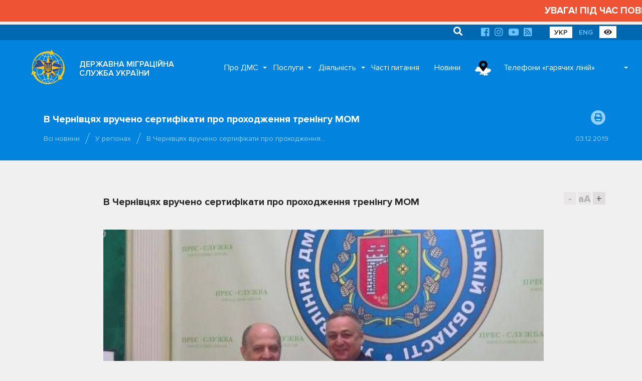

--- FILE ---
content_type: text/html; charset=UTF-8
request_url: https://dmsu.gov.ua/news/region/6191.html
body_size: 155104
content:
<!DOCTYPE html>
<html lang="uk">
<head>
	<base href="https://dmsu.gov.ua/">
	<meta charset="utf-8">
	<title>В Чернівцях вручено сертифікати про проходження тренінгу МОМ :: Державна міграційна служба України</title>
	<meta http-equiv="X-UA-Compatible" content="IE=9;IE=10;IE=Edge,chrome=1"/>
	<meta name="description" content="В Чернівцях вручено сертифікати про проходження тренінгу МОМ">
	<meta name="viewport" content="width=device-width, initial-scale=1.0, user-scalable=no">
	<meta name="title" content="">
	<meta name="rating" content="GENERAL">
	<meta name="format-detection" content="telephone=no">

	<meta property="og:type" content="article">
	<meta property="og:site_name" content="Державна міграційна служба України">
	<meta property="og:url" content="https://dmsu.gov.ua/news/region/6191.html">
	<meta property="og:title" content="В Чернівцях вручено сертифікати про проходження тренінгу МОМ">
	<meta property="og:description" content="В Чернівцях вручено сертифікати про проходження тренінгу МОМ">
	<meta property="og:image" content="https://dmsu.gov.ua/assets/images/news/2019/12/6191.jpg">

	<link rel="apple-touch-icon" sizes="57x57" href="https://dmsu.gov.ua/assets/img/favicon/apple-icon-57x57.png">
	<link rel="apple-touch-icon" sizes="60x60" href="https://dmsu.gov.ua/assets/img/favicon/apple-icon-60x60.png">
	<link rel="apple-touch-icon" sizes="72x72" href="https://dmsu.gov.ua/assets/img/favicon/apple-icon-72x72.png">
	<link rel="apple-touch-icon" sizes="76x76" href="https://dmsu.gov.ua/assets/img/favicon/apple-icon-76x76.png">
	<link rel="apple-touch-icon" sizes="114x114" href="https://dmsu.gov.ua/assets/img/favicon/apple-icon-114x114.png">
	<link rel="apple-touch-icon" sizes="120x120" href="https://dmsu.gov.ua/assets/img/favicon/apple-icon-120x120.png">
	<link rel="apple-touch-icon" sizes="144x144" href="https://dmsu.gov.ua/assets/img/favicon/apple-icon-144x144.png">
	<link rel="apple-touch-icon" sizes="152x152" href="https://dmsu.gov.ua/assets/img/favicon/apple-icon-152x152.png">
	<link rel="apple-touch-icon" sizes="180x180" href="https://dmsu.gov.ua/assets/img/favicon/apple-icon-180x180.png">
	<link rel="icon" type="image/png" sizes="192x192" href="https://dmsu.gov.ua/assets/img/favicon/android-icon-192x192.png">
	<link rel="icon" type="image/png" sizes="32x32" href="https://dmsu.gov.ua/assets/img/favicon/favicon-32x32.png">
	<link rel="icon" type="image/png" sizes="96x96" href="https://dmsu.gov.ua/assets/img/favicon/favicon-96x96.png">
	<link rel="icon" type="image/png" sizes="16x16" href="https://dmsu.gov.ua/assets/img/favicon/favicon-16x16.png">
	
	<meta name="msapplication-TileColor" content="#ffffff">
	<meta name="msapplication-TileImage" content="https://dmsu.gov.ua/assets/favicon/ms-icon-144x144.png">
	<meta name="theme-color" content="#ffffff">
	<meta name="google-site-verification" content="-AT7x4ZJYiOPxUUPpSIqkplK7PCGMEGVFcBDozgGs9Q" />
	<link rel="stylesheet" href="https://dmsu.gov.ua/assets/css/main.css" id="default-style">
	
	<link rel="stylesheet" href="https://dmsu.gov.ua/assets/css/awesome.css" id="default-style">
	    
    <!-- MobileApp -->
    
    <link rel="manifest" href="https://dmsu.gov.ua/mobileapp/manifest.json">
    <link rel="apple-touch-icon" href="https://dmsu.gov.ua/mobileapp/images/logo-dmsu192.png">
    <link rel="apple-touch-startup-image" href="https://dmsu.gov.ua/mobileapp/images/logo-dmsu512.png">
    <link rel="manifest" href="manifest.webmanifest" />
    <script async src="https://dmsu.gov.ua/mobileapp/js/pwacompat.min.js"></script>
	<!-- MobileApp -->
	
    <script src="https://dmsu.gov.ua/assets/js/modernizr.min.js"></script>
	<!--[if lt IE 9]>
		<script src="https://dmsu.gov.ua/assets/js/html5shiv.min.js"></script>
		<script src="https://dmsu.gov.ua/assets/js/respond.min.js"></script>
		<script src="https://dmsu.gov.ua/assets/js/css3-mediaqueries.min.js"></script>
	<![endif]-->
	<!--[if lt IE 10]>
		<script src="https://dmsu.gov.ua/assets/js/css3-multi-column.js"></script>
	<![endif]-->
	
	<script src="https://www.google.com/recaptcha/api.js?hl=uk"></script>
</head>

<body id="page-start">
<main class="main-content">
	<marquee scrollamount="5" style="color:#FFFFFF; font-size:120%; font-weight:700; padding:8px 0; background-color:#ee5433 ;">УВАГА! ПІД ЧАС ПОВІТРЯНОЇ ТРИВОГИ АДМІНІСТРАТИВНІ ПОСЛУГИ В ПІДРОЗДІЛАХ ДМС НЕ НАДАЮТЬСЯ!</marquee>

 
<div class="container-fluid navigation-top">
	<div class="container">
		<div class="mobile-offset-0 portrait-offset-7 portrait-5 padding-fix">
		    <ul>
    <li class="search-relative">
		<form action="https://dmsu.gov.ua/search.html" method="post">
		    <input type="hidden" name="id" value="1073" />
			<input type="text" name="search" placeholder="Пошук" value="">
			<button type="submit"><i class="fa fa-search"></i></button>
		</form>
	</li>
</ul>
			<ul>
				
				
				
				<li><a href="https://www.facebook.com/dmsu.gov.ua/" rel="nofollow" target="_blank"><i class="fab fa-facebook"></i></a></li>
				<li><a href="https://www.instagram.com/dmsu.gov.ua/" rel="nofollow" target="_blank"><i class="fab fa-instagram"></i></a></li>
				<li><a href="https://www.youtube.com/c/%D0%94%D0%B5%D1%80%D0%B6%D0%B0%D0%B2%D0%BD%D0%B0%D0%BC%D1%96%D0%B3%D1%80%D0%B0%D1%86%D1%96%D0%B9%D0%BD%D0%B0%D1%81%D0%BB%D1%83%D0%B6%D0%B1%D0%B0%D0%A3%D0%BA%D1%80%D0%B0%D1%97%D0%BD%D0%B8/" rel="nofollow" target="_blank"><i class="fab fa-youtube"></i></a></li>
				<li><a href="https://dmsu.gov.ua/rss.xml" target="_blank"><i class="fas fa-rss-square"></i></a></li>
			</ul>
			<ul>
				<li><a href="https://dmsu.gov.ua/" class="active-language">УКР</a></li>
				<li><a href="https://dmsu.gov.ua/en-home.html">ENG</a></li>
				<li><a id="switch-styles" rel="nofollow" target="_blank" title="Версія для людей з вадами зору" class="active-language"><i class="fas fa-eye"></i></a></li>
			</ul>
		</div>
	</div>
</div>

	<div class="container-fluid navigation-main">
	<div class="container" id="navigation">
		<div class="main-header">
			<ul class="header-search">
				<li class="search-relative">
            		<form action="https://dmsu.gov.ua/search.html" method="post">
            		    <input type="hidden" name="id" value="1073" />
            			<input type="text" name="search" placeholder="Search" value="">
            			<button type="submit"><i class="fa fa-search"></i></button>
            		</form>
            	</li>
			</ul>
			<ul class="header-buttons">
				<li><a class="nav-trigger" href="#primary-nav"><span></span></a></li>
			</ul>
		</div>
		<div class="overlay"></div>
		<nav class="nav-main">
			<ul class="nav-logo">
				<li class="nav-logo-img">
					<a href="https://dmsu.gov.ua/" title="Головна">
						<img src="https://dmsu.gov.ua/assets/img/logo/logo-dmsu.svg" onerror="this.src='https://dmsu.gov.ua/assets/img/logo/logo-dmsu.png'" alt="Головна сторінка">
						<svg class="logo" data-name="logo" xmlns="http://www.w3.org/2000/svg" viewBox="0 0 400 425">
							<path class="logo-cls-1"
								  d="M356.18,115c-39.53,20.57-95.49,33.4-157.55,33.4S83.28,136.68,43.75,116.11"/>
							<path class="logo-cls-1"
								  d="M284.45,376.36c-15.84-21-48.32-35.33-85.83-35.33s-70,14.37-85.83,35.33"/>
							<path class="logo-cls-1"
								  d="M203,27.08c71.61,25.39,123.37,98.7,123.37,185.2,0,85.93-51.09,158.86-122,184.7-1.91.06-3.82,0.1-5.74,0.1"/>
							<path class="logo-cls-1"
								  d="M203.46,27.09C235.73,72.94,256,138.93,256,212.28c0,73.11-20.12,138.9-52.2,184.72-1.71,0-3.43.07-5.16,0.07"/>
							<path class="logo-cls-1"
								  d="M187.92,28.45C116.31,53.84,65.19,125.78,65.19,212.28c0,85.93,51.09,158.86,122,184.7"/>
							<path class="logo-cls-1"
								  d="M187.59,27.95c-32.27,45.84-52,111-52,184.33,0,73.11,20.12,138.9,52.2,184.72"/>
							<path class="logo-cls-1"
								  d="M284.45,48.11c-15.84,21-48.32,35.33-85.83,35.33s-69.2-13-85-34"/>
							<line class="logo-cls-1" x1="198.62" y1="397.08" x2="198.62" y2="27.03"/>
							<path class="logo-cls-1"
								  d="M356.18,309.46c-39.53-20.57-95.49-33.4-157.55-33.4s-118,12.84-157.56,33.41"/>
							<line class="logo-cls-1" x1="13.6" y1="212.05" x2="383.65" y2="212.05"/>
							<polygon class="logo-cls-3"
									 points="199.95 118.15 197.22 118.15 194.73 119.14 189.13 124.12 188.01 126.36 188.01 128.85 187.26 131.21 188.01 135.94 186.76 138.18 184.15 138.68 182.53 136.81 179.92 135.69 177.3 135.69 171.95 136.69 169.34 136.44 166.97 137.81 164.98 136.31 163.99 133.95 159.63 131.21 154.16 136.44 151.92 135.07 150.3 133.2 147.69 133.7 145.07 132.96 143.08 131.46 140.97 133.33 138.23 133.45 135.74 134.2 133.62 135.69 131.51 134.2 131.13 131.84 126.03 132.21 124.04 130.59 123.29 128.23 121.05 127.11 118.32 126.61 116.08 125.36 113.46 125.74 110.72 125.49 105.62 124.12 100.89 121.88 98.16 122.25 92.68 122.25 90.07 121.38 76.88 123.12 74.39 123.87 73.64 126.11 71.65 127.73 66.55 129.84 63.81 129.47 61.07 129.84 59.08 131.46 60.95 135.07 61.57 138.68 63.81 143.91 64.43 144.9 67.79 148.26 67.42 151.5 69.41 155.85 67.79 159.96 61.94 164.44 55.6 168.05 50.62 173.65 45.02 184.97 44.4 189.2 45.27 193.06 41.91 193.56 40.29 193.19 40.16 195.18 36.43 204.01 34.44 210.86 39.29 213.22 43.03 215.96 45.89 218.45 47.13 221.81 49.5 220.94 54.97 220.94 60.95 221.81 68.79 222.43 73.77 221.19 78.62 220.94 82.35 223.8 85.59 225.42 90.81 222.06 96.04 220.69 101.64 220.56 112.84 214.34 115.2 214.59 117.07 211.23 119.31 209.86 121.92 210.36 124.66 210.11 129.64 208.37 134.99 209.99 137.36 211.23 143.46 216.08 145.94 216.71 151.17 215.84 153.78 216.46 157.52 220.07 160.13 219.44 161.5 221.68 161.5 224.05 161.5 226.41 160.38 231.51 162.5 233.13 163.74 235.37 166.35 235.75 167.22 238.11 166.6 240.72 168.84 245.2 173.45 247.57 174.69 249.68 175.19 252.05 174.57 254.54 175.69 257.03 174.57 259.39 172.33 260.76 164.86 258.89 162.62 260.14 161.25 258.02 158.76 259.14 157.64 261.51 156.65 269.22 154.28 270.34 152.54 272.33 152.17 274.82 149.68 276.19 148.68 278.68 148.43 281.17 146.69 283.04 143.58 283.04 143.46 284.16 146.32 283.78 150.42 289.13 153.91 289.01 157.27 286.52 162.25 285.77 165.11 284.53 167.97 284.78 169.71 285.77 170.71 285.4 170.09 280.55 170.09 274.32 170.71 275.69 170.96 278.8 172.57 279.55 172.7 277.19 174.69 276.32 175.44 274.7 180.04 274.57 181.66 272.83 183.53 269.35 182.9 265.86 180.04 263.37 179.17 261.26 180.41 262.63 183.15 263.12 184.4 265.74 185.52 265.99 189.25 260.51 189.75 257.9 191.86 257.28 194.1 256.16 199.33 255.28 203.19 253.29 205.06 251.8 204.56 255.03 207.54 254.04 210.03 252.92 210.9 250.68 212.27 253.67 214.51 256.4 216.5 256.9 216.5 258.4 208.41 257.28 205.93 258.4 207.67 259.27 212.65 259.76 213.27 260.76 209.04 263.87 209.53 265.12 213.14 264.74 215.01 265.37 217 267.36 222.35 269.35 229.69 267.6 231.81 267.6 232.18 266.73 235.17 265.86 235.29 267.23 238.53 268.97 240.27 266.86 242.39 268.72 242.64 271.34 244.01 271.96 242.64 272.95 233.55 275.44 230.69 277.68 226.46 281.79 223.35 283.41 222.23 285.52 222.35 286.27 227.7 286.27 231.44 288.64 233.8 291 236.17 290.75 238.28 291.37 239.9 294.98 240.27 298.09 239.78 300.58 239.78 303.94 238.28 306.31 242.14 309.54 243.01 309.79 248.36 310.29 252.09 307.92 254.21 307.55 255.08 306.56 255.58 304.94 257.07 302.57 259.31 302.2 257.57 301.2 262.18 299.84 266.16 300.58 269.02 297.47 274.87 292 285.07 295.11 286.19 293.99 292.17 293.74 292.17 290.25 292.54 287.89 293.91 286.64 294.41 284.03 290.67 283.53 286.44 284.53 283.83 285.9 283.08 284.16 281.71 284.4 277.98 288.64 274.5 285.9 274.12 287.89 268.15 286.27 267.15 287.64 266.41 284.78 266.16 280.92 264.17 278.31 260.06 278.8 260.68 276.07 259.94 275.44 257.69 276.44 256.95 275.94 258.44 271.96 256.7 271.96 255.08 270.84 252.09 270.22 251.97 272.33 251.1 273.2 249.98 271.83 249.73 269.97 248.98 268.23 247.99 267.6 246.62 267.98 245 265.99 243.51 264.87 249.36 266.73 250.1 266.24 250.73 261.88 251.97 263.37 252.09 265.99 252.59 266.86 256.7 266.86 257.57 267.98 256.7 269.97 257.32 270.47 258.69 268.35 260.93 266.86 261.68 268.23 261.3 269.35 263.05 272.95 263.05 274.2 264.66 274.2 264.66 271.34 263.79 266.73 267.03 263.37 268.65 258.77 270.14 258.77 271.51 263.37 270.14 264.87 268.02 265.99 267.15 267.73 269.52 266.73 272.13 263.12 273.87 259.76 275.12 259.64 280.22 255.03 282.71 254.79 286.19 253.67 286.57 255.28 287.56 253.79 294.9 250.31 298.64 252.55 299.63 248.94 305.73 246.57 308.22 246.82 311.33 243.71 315.69 242.59 323.28 241.59 323.15 236.99 322.9 234.38 325.14 230.02 330.25 228.16 333.23 223.8 335.1 222.31 339.7 224.67 342.32 224.17 347.3 225.29 349.78 224.3 351.9 217.33 353.02 212.35 350.78 211.11 351.4 208.74 350.41 206.38 348.91 204.63 349.16 202.27 350.28 200.16 355.51 198.79 353.89 196.79 351.28 196.3 349.78 194.31 354.89 193.31 357.5 188.83 354.89 181.86 357.38 180.74 355.14 179.37 352.52 179.5 349.78 179 345.8 175.89 343.19 175.89 338.83 173.28 333.73 173.52 331.86 171.78 329.38 170.79 326.76 170.41 325.14 168.55 322.53 168.3 321.54 170.66 318.8 170.79 315.31 167.18 311.7 160.83 310.09 158.84 307.6 158.09 302.87 160.33 294.9 162.45 292.42 161.45 289.8 162.2 286.07 158.96 283.45 158.47 280.97 158.96 278.6 160.08 276.36 158.72 274.25 157.22 273.38 154.98 274.25 152.74 271.76 144.78 268.4 141.29 267.4 139.18 264.79 139.18 262.3 140.05 257.07 138.93 254.58 137.93 252.59 136.44 251.1 132.08 251.1 129.84 249.98 127.73 252.59 127.6 255.08 126.36 255.08 123.75 253.59 122 249.48 118.89 249.48 116.53 248.11 114.54 244.01 111.67 238.9 112.67 233.68 112.05 228.45 113.42 225.71 113.42 220.24 112.42 218 113.79 217.38 116.16 215.63 117.9 213.27 118.89 210.9 118.27 208.91 116.78 202.44 116.9 199.95 118.15"/>
							<path class="logo-cls-4"
								  d="M200.25,116.45l2.45-1.22,9-.17,2.51,1.88,0.11,0,0.21-.09,0.31-.31,0.77-2.92,5.15-3.15,6.72,1.22h1.78l5.48-1.44,5.37,0.64,6.24-1.22,6.27,4.37,2.58,3.76v1.55l2.75,2.09,2.85,3.32v6.91l-4,2V134l0.82,2.4,0.46,0.34,1.61,0.64,3.67,0.79,2-.71h6.12l1.87,4,3.58,3.71,3.25,10.4-0.69,1.77,0.59,0.41,0.11,0.07,0.72-.34,3.85-.77,4.6,0.88L292.2,160l1.78-.51,2.53,1,6.18-1.64,5.88-2.78,5.37,1.61,2.69,3.31,3.52,6.18,0.39,0.41,0.54-1.29,7.53,0.72,1.69,2,1.52,0.22,3.73,1.49,1.12,1,4.58-.22,4.45,2.67h2.91l4.32,3.37,1.19,0.22,3.45-.16L368,184l-6.29,2.83,1.91,5.08-3.74,6.41,4.58,5.64-9.29,2.43,0.3,0.34,1.83,4.36-0.14.53,2.13,1.18-1.87,8.31-2.77,9.12L349,232.49l-5.41-1.22-3.2.61-3.15-1.62-2.85,4.16-4.81,1.76-0.88,1.71,0.14,1.49,0.23,8.67-11.22,1.47-2.95.76L311.17,254l-3.51-.35-3.09,1.2-1.94,7-6.65-4-4.15,2-5.92,8.88-1.6-7-0.91.09-5.1,4.6-0.32,0-0.81,1.56-3.52,4.86-3.31,1.39v5.83l1.4,1.84,0.2,3.1,0.1,0,0.83-4.42,5.9,4.63,2-2.28,6.27-1.14,0.38,0.89,4.36-1,9.09,1.21-1.63,8.56-1.31,1.19-0.08.52v7.32l-8.45.35-1.77,1.77-10.3-3.14-3.89,3.65-2.39,2.6,2.36,1.35-4.25.71-0.1.11-0.27-.05L261,309.2l-0.14.23-0.6,2-2.49,2.85-2.78.49-4.26,2.7-7.23-.67-2.15-.62-7.48-6.27,2.85-4.51v-2.53l0.45-2.23L237,298.82l-0.42-.93-3,.32L230,294.71l-2.26-1.43H220l-1-5.83,2.44-4.61,3.75-1.95,3.94-3.82,3.12-2.44h-0.74l-8.13,1.93-7.48-2.78L214,271.82l-5.94.61-3-7.42,0.15-.11-2.89-1.44-1.84.61,0.22-1.42-0.46-.23-3.47.58-1.94,1-0.17.91-5.3,7.77,0,0.09L186.56,278l-3.24,3.49-3.73.1-0.31.67-1,.46-0.32,6.1-1.47-.68,0.35,2.75-6.14,2.3L168,291.69l-0.81-.07-2.37,1-4.47.67L156.74,296l-7.08.25-3.95-5.14-5.87.77L141,281.34h4.62l0.11-1,1.8-4.51,2-1.08,0.24-1.62,3.18-3.63,1-.49,0.78-6,2.1-4.44,7.36-3.31,1.19,1.84,0.19-.1,6.11,1.53-0.38-.83,0.75-3-0.14-.69-0.24-.41-4.75-2.44-3.58-7.17,0.4-1.68-1.42-.2-1.85-3.34-3.6-2.75,1.61-7.35v-1.31l-0.94.22-4.59-4.44-0.6-.14-5.25.88-4.28-1.07-6.52-5.19-1.63-.86-3.59-1.09-4.15,1.45-3.88.35-1.46-.28-2.64,4.75-3.86-.41-10.94,6.08-6.16.14-4.06,1.06-6.73,4.33-5.82-2.91L78.57,228l-2.83.15-5.26,1.31-8.69-.69-5.8-.85H51.6l-5.71,2.1-2.37-6.39L41.64,222l-3.27-2.4-7.8-3.8,3.09-10.61,3.54-8.39,0.4-6.37,3.81,0.88,0.74-5,6.16-12.47,5.84-6.57,6.71-3.82,4.65-3.56,0.5-1.26-1.73-3.78,0.27-2.35-2.22-2.22-1.06-1.7-2.57-6-0.59-3.45L54.92,133l5.69-4.62,4.53-.62L67.3,128l3.43-1.42,0.52-.42L72.3,123l5-1.5,14.53-1.92,2.9,1h4.47l3.73-.51,5.54,2.63,4.36,1.17,1.86,0.17,3.56-.51,2.89,1.61,2.64,0.48,4.44,2.22,0.81,2.56,7.11-.52,0.41,2.61,2.27-.68,1.74-.08,3.62-3.2,4.18,3.14,0.85,0.24,4.06-.77,1.93,2.23,5.2-5,8.39,5.27,0.51,1.2,0.39-.23,3.39,0.32,5.15-1h3.91l2.21,0.95-0.22-1.41,0.85-2.7V128l2-3.91,6.8-6,4-1.59h2.55Zm1,4.35h-2.74l-2.49,1-5.6,5L189.33,129v2.49l-0.75,2.36,0.75,4.73-1.24,2.24-2.61.5-1.62-1.87-2.61-1.12h-2.61l-5.35,1-2.61-.25-2.36,1.37-2-1.49-1-2.36L161,133.87l-5.48,5.23-2.24-1.37-1.62-1.87-2.61.5-2.61-.75-2-1.49L142.29,136l-2.74.12-2.49.75L135,138.35l-2.12-1.49-0.37-2.36-5.1.37-2-1.62-0.75-2.36-2.24-1.12-2.74-.5L117.41,128l-2.61.37-2.74-.25-5.1-1.37-4.73-2.24-2.74.37H94L91.4,124,78.2,125.78l-2.49.75L75,128.77l-2,1.62-5.1,2.12-2.74-.37-2.74.37-2,1.62,1.87,3.61,0.62,3.61,2.24,5.23,0.62,1,3.36,3.36-0.37,3.24,2,4.36-1.62,4.11-5.85,4.48-6.35,3.61-5,5.6-5.6,11.32-0.62,4.23,0.87,3.86-3.36.5-1.62-.37-0.12,2-3.73,8.84-2,6.84,4.85,2.36,3.73,2.74,2.86,2.49,1.24,3.36,2.36-.87H56.3l6,0.87,7.84,0.62,5-1.24,4.85-.25,3.73,2.86,3.24,1.62,5.23-3.36,5.23-1.37,5.6-.12,11.2-6.22,2.36,0.25,1.87-3.36,2.24-1.37,2.61,0.5,2.74-.25,5-1.74,5.35,1.62,2.36,1.24,6.1,4.85,2.49,0.62,5.23-.87,2.61,0.62,3.73,3.61,2.61-.62,1.37,2.24v4.73l-1.12,5.1,2.12,1.62,1.24,2.24,2.61,0.37,0.87,2.36-0.62,2.61,2.24,4.48,4.6,2.36,1.25,2.12,0.5,2.36-0.62,2.49,1.12,2.49L175.89,262l-2.24,1.37-7.47-1.87-2.24,1.24-1.37-2.12-2.49,1.12L159,264.16l-1,7.72L155.61,273l-1.74,2-0.37,2.49L151,278.85l-1,2.49-0.25,2.49L148,285.69h-3.11l-0.12,1.12,2.86-.37,4.11,5.35,3.48-.12,3.36-2.49,5-.75,2.86-1.24,2.86,0.25,1.74,1,1-.37-0.62-4.85V277l0.62,1.37,0.25,3.11,1.62,0.75,0.12-2.36,2-.87,0.75-1.62,4.6-.12,1.62-1.74,1.87-3.48-0.62-3.48L181.37,266l-0.87-2.12,1.24,1.37,2.74,0.5,1.24,2.61,1.12,0.25,3.73-5.48,0.5-2.61,2.12-.62,2.24-1.12,5.23-.87,3.86-2,1.87-1.49-0.5,3.24,3-1,2.49-1.12,0.87-2.24,1.37,3,2.24,2.74,2,0.5v1.49l-8.09-1.12-2.49,1.12,1.74,0.87,5,0.5,0.62,1-4.23,3.11,0.5,1.24,3.61-.37,1.87,0.62,2,2,5.35,2,7.34-1.74h2.12l0.37-.87,3-.87,0.12,1.37,3.24,1.74,1.74-2.12,2.12,1.87L244,274l1.37,0.62-1.37,1-9.08,2.49L232,280.34l-4.23,4.11-3.11,1.62-1.12,2.12,0.12,0.75H229l3.73,2.36,2.36,2.36,2.36-.25,2.12,0.62,1.62,3.61,0.37,3.11-0.5,2.49v3.36L239.61,309l3.86,3.24,0.87,0.25,5.35,0.5,3.73-2.36,2.12-.37,0.87-1,0.5-1.62,1.49-2.36,2.24-.37-1.74-1,4.6-1.37,4,0.75,2.86-3.11,5.85-5.48,10.2,3.11,1.12-1.12,6-.25v-3.48l0.37-2.36,1.37-1.24,0.5-2.61-3.73-.5-4.23,1-2.61,1.37-0.75-1.74-1.37.25-3.73,4.23-3.48-2.74-0.37,2-6-1.62-1,1.37-0.75-2.86-0.25-3.86-2-2.61-4.11.5,0.62-2.74-0.75-.62-2.24,1-0.75-.5,1.49-4H258l-1.62-1.12-3-.62L253.3,275l-0.87.87-1.12-1.37-0.25-1.87-0.75-1.74-1-.62-1.37.37-1.62-2-1.49-1.12,5.85,1.87,0.75-.5,0.62-4.36L253.3,266l0.12,2.61,0.5,0.87H258l0.87,1.12-0.87,2,0.62,0.5L260,271l2.24-1.49,0.75,1.37L262.63,272l1.74,3.61v1.24H266V274l-0.87-4.6,3.24-3.36,1.62-4.6h1.49l1.37,4.6-1.37,1.49-2.12,1.12-0.87,1.74,2.36-1,2.61-3.61,1.74-3.36,1.24-.12,5.1-4.6,2.49-.25,3.48-1.12,0.37,1.62,1-1.49,7.34-3.48L300,255.2l1-3.61,6.1-2.36,2.49,0.25,3.11-3.11,4.36-1.12,7.59-1-0.12-4.6L324.23,237l2.24-4.36,5.1-1.87,3-4.36,1.87-1.49,4.6,2.36,2.61-.5,5,1.12,2.49-1,2.12-7,1.12-5-2.24-1.24,0.62-2.36-1-2.36-1.49-1.74,0.25-2.36,1.12-2.12,5.23-1.37-1.62-2-2.61-.5-1.49-2,5.1-1,2.61-4.48-2.61-7,2.49-1.12L356.46,182l-2.61.12-2.74-.5-4-3.11h-2.61l-4.36-2.61-5.1.25-1.87-1.74-2.49-1-2.61-.37-1.62-1.87-2.61-.25-1,2.36-2.74.12-3.48-3.61L313,163.49l-1.62-2-2.49-.75L304.2,163l-8,2.12-2.49-1-2.61.75-3.73-3.24-2.61-.5-2.49.5-2.36,1.12-2.24-1.37-2.12-1.49-0.87-2.24,0.87-2.24-2.49-8L269.73,144l-1-2.12h-2.61l-2.49.87-5.23-1.12-2.49-1-2-1.49-1.49-4.36V132.5l-1.12-2.12,2.61-.12,2.49-1.24V126.4l-1.49-1.74-4.11-3.11v-2.36l-1.37-2-4.11-2.86-5.1,1-5.23-.62-5.23,1.37H227l-5.48-1-2.24,1.37-0.62,2.36L217,120.55l-2.36,1-2.36-.62-2-1.49-6.47.12Z"/>
							<path class="logo-cls-5"
								  d="M198.93,113.79l2.45-1.22,9-.17,2.51,1.88,0.11,0,0.21-.09,0.31-.31,0.77-2.92,5.15-3.15,6.72,1.22h1.78l5.48-1.44,5.37,0.64,6.24-1.22,6.27,4.37,2.58,3.76v1.55l2.75,2.09,2.85,3.32V129l-4,2v0.32l0.82,2.4,0.46,0.34,1.61,0.64,3.67,0.79,2-.71h6.12l1.87,4,3.57,3.71,3.25,10.4-0.69,1.77,0.59,0.41,0.11,0.07,0.72-.34,3.85-.77,4.6,0.88,2.84,2.46,1.78-.51,2.53,1,6.18-1.64,5.88-2.78,5.37,1.61,2.69,3.31,3.52,6.18,0.39,0.41,0.54-1.29,7.53,0.72,1.69,2,1.52,0.22,3.73,1.49,1.12,1,4.58-.22,4.45,2.67h2.91l4.32,3.37,1.19,0.22,3.45-.16,10.42,6.36-6.29,2.83,1.91,5.08-3.74,6.41,4.58,5.64-9.29,2.43,0.3,0.34,1.83,4.36-0.14.53,2.13,1.18-1.87,8.31-2.77,9.12-5.68,2.27-5.41-1.22-3.2.61-3.15-1.62L333,231.76l-4.81,1.76-0.88,1.71,0.14,1.49,0.23,8.67-11.22,1.47-2.95.76-3.73,3.73-3.51-.35-3.09,1.2-1.94,7-6.65-4-4.15,2-5.92,8.88-1.61-7-0.91.09-5.1,4.6-0.32,0-0.81,1.55-3.52,4.86L269,271.67v5.82l1.4,1.84,0.2,3.1,0.1,0,0.83-4.42,5.9,4.63,2-2.28,6.27-1.14,0.38,0.89,4.36-1,9.09,1.21-1.63,8.56-1.31,1.19-0.08.52v7.32l-8.45.35L286.3,300,276,296.89l-3.89,3.65-2.39,2.6,2.36,1.35-4.25.71-0.1.11-0.27-.05-7.75,1.29-0.14.23-0.6,2-2.49,2.85-2.78.49-4.26,2.7-7.23-.67-2.15-.62-7.48-6.27,2.85-4.51v-2.53l0.45-2.23-0.21-1.76-0.42-.93-3,.32-3.49-3.49-2.26-1.43h-7.78l-1-5.83,2.44-4.61,3.75-1.95,3.94-3.82,3.12-2.44H230.2l-8.13,1.93-7.48-2.78-1.94-1.94-5.94.61-3-7.42,0.15-.11L201,260.8l-1.84.61,0.22-1.42-0.46-.23-3.47.58-1.94,1-0.17.91-5.3,7.77,0,0.09-2.85,5.31L182,278.87l-3.73.1-0.31.66-1,.46-0.32,6.1-1.47-.68,0.35,2.75-6.14,2.3L166.64,289l-0.81-.07-2.37,1-4.47.67-3.57,2.65-7.08.25-3.95-5.14-5.87.77,1.17-10.51h4.62l0.11-1,1.8-4.51,2-1.08,0.24-1.62,3.18-3.63,1-.49,0.78-6,2.1-4.44,7.36-3.31,1.19,1.84,0.19-.1,6.11,1.53-0.38-.83,0.75-3-0.14-.69-0.24-.41-4.75-2.44L162,241.26l0.4-1.68-1.42-.2L159.13,236l-3.6-2.75,1.61-7.35v-1.31l-0.94.22-4.59-4.44-0.6-.14-5.25.88-4.28-1.07L135,214.89l-1.63-.86-3.59-1.09-4.15,1.45-3.88.35-1.46-.28-2.64,4.75-3.86-.41-10.94,6.08-6.16.14-4.06,1.06-6.73,4.33L80,227.51l-2.79-2.14-2.83.15-5.26,1.31-8.69-.69-5.8-.85H50.27l-5.71,2.1L42.19,221l-1.89-1.64L37,217l-7.8-3.8,3.09-10.61,3.54-8.39,0.4-6.37,3.81,0.88,0.74-5L47,171.19l5.84-6.57,6.71-3.82,4.65-3.56,0.5-1.26L63,152.2l0.27-2.35L61,147.63l-1.06-1.7-2.57-6-0.6-3.45-3.18-6.16,5.69-4.62,4.53-.62L66,125.37,69.4,124l0.52-.42L71,120.35l5-1.5,14.53-1.92,2.9,1h4.47l3.73-.51,5.54,2.63,4.36,1.17,1.86,0.17,3.56-.51,2.89,1.61,2.64,0.48,4.44,2.22,0.81,2.56,7.11-.52,0.41,2.61,2.27-.68,1.74-.08,3.62-3.2L147,129l0.85,0.24,4.06-.77,1.93,2.23,5.2-5,8.39,5.27,0.51,1.2,0.39-.23,3.39,0.32,5.15-1h3.91l2.21,0.95-0.22-1.41,0.85-2.7v-2.85l2-3.91,6.8-6,4-1.59h2.55Zm1,4.35h-2.74l-2.49,1-5.6,5L188,126.36v2.49l-0.75,2.36,0.75,4.73-1.24,2.24-2.61.5-1.62-1.87-2.61-1.12H177.3l-5.35,1-2.61-.25L167,137.81l-2-1.49L164,134l-4.36-2.74-5.48,5.23-2.24-1.37-1.62-1.87-2.61.5-2.61-.75-2-1.49L141,133.33l-2.74.12-2.49.75-2.12,1.49-2.12-1.49-0.37-2.36-5.1.37-2-1.62-0.75-2.36-2.24-1.12-2.74-.5-2.24-1.24-2.61.37-2.74-.25-5.1-1.37-4.73-2.24-2.74.37H92.68l-2.61-.87-13.19,1.74-2.49.75-0.75,2.24-2,1.62-5.1,2.12-2.74-.37-2.74.37-2,1.62,1.87,3.61,0.62,3.61,2.24,5.23,0.62,1,3.36,3.36-0.37,3.24,2,4.36L67.79,160l-5.85,4.48L55.6,168l-5,5.6L45,185,44.4,189.2l0.87,3.86-3.36.5-1.62-.37-0.12,2L36.43,204l-2,6.84,4.85,2.36L43,216l2.86,2.49,1.24,3.36,2.36-.87H55l6,0.87,7.84,0.62,5-1.24,4.85-.25,3.73,2.86,3.24,1.62,5.23-3.36L96,220.69l5.6-.12,11.2-6.22,2.36,0.25,1.87-3.36,2.24-1.37,2.61,0.5,2.74-.25,5-1.74L135,210l2.36,1.24,6.1,4.85,2.49,0.62,5.23-.87,2.61,0.62,3.73,3.61,2.61-.62,1.37,2.24v4.73l-1.12,5.1,2.12,1.62,1.24,2.24,2.61,0.37,0.87,2.36-0.62,2.61,2.24,4.48,4.6,2.36,1.24,2.12,0.5,2.36-0.62,2.49,1.12,2.49-1.12,2.36-2.24,1.37-7.47-1.87-2.24,1.24L161.25,258l-2.49,1.12-1.12,2.36-1,7.72-2.36,1.12-1.74,2-0.37,2.49-2.49,1.37-1,2.49-0.25,2.49L146.69,283h-3.11l-0.12,1.12,2.86-.37,4.11,5.35,3.48-.12,3.36-2.49,5-.75,2.86-1.24,2.86,0.25,1.74,1,1-.37-0.62-4.85v-6.22l0.62,1.37L171,278.8l1.62,0.75,0.12-2.36,2-.87,0.75-1.62,4.6-.12,1.62-1.74,1.87-3.48-0.62-3.48L180,263.37l-0.87-2.12,1.24,1.37,2.74,0.5,1.24,2.61,1.12,0.25,3.73-5.48,0.5-2.61,2.12-.62,2.24-1.12,5.23-.87,3.86-2,1.87-1.49-0.5,3.24,3-1,2.49-1.12,0.87-2.24,1.37,3,2.24,2.74,2,0.5v1.49l-8.09-1.12-2.49,1.12,1.74,0.87,5,0.5,0.62,1L209,263.87l0.5,1.24,3.61-.37,1.87,0.62,2,2,5.35,2,7.34-1.74h2.12l0.37-.87,3-.87,0.12,1.37,3.24,1.74,1.74-2.12,2.12,1.87,0.25,2.61L244,272l-1.37,1-9.08,2.49-2.86,2.24-4.23,4.11-3.11,1.62-1.12,2.12,0.12,0.75h5.35l3.73,2.36L233.8,291l2.36-.25,2.12,0.62L239.9,295l0.37,3.11-0.5,2.49v3.36l-1.49,2.36,3.86,3.24,0.87,0.25,5.35,0.5,3.73-2.36,2.12-.37,0.87-1,0.5-1.62,1.49-2.36,2.24-.37-1.74-1,4.6-1.37,4,0.75,2.86-3.11,5.85-5.48,10.2,3.11,1.12-1.12,6-.25v-3.48l0.37-2.36,1.37-1.24,0.5-2.61-3.73-.5-4.23,1-2.61,1.37-0.75-1.74-1.37.25L278,288.64l-3.48-2.74-0.37,2-6-1.62-1,1.37-0.75-2.86-0.25-3.86-2-2.61-4.11.5,0.62-2.74-0.75-.62-2.24,1-0.75-.5,1.49-4H256.7l-1.62-1.12-3-.62L252,272.33l-0.87.87L250,271.84,249.73,270,249,268.23l-1-.62-1.37.37L245,266l-1.49-1.12,5.85,1.87,0.75-.5,0.62-4.36,1.24,1.49,0.12,2.61,0.5,0.87h4.11l0.87,1.12-0.87,2,0.62,0.5,1.37-2.12,2.24-1.49,0.75,1.37-0.37,1.12L263,273v1.24h1.62v-2.86l-0.87-4.6,3.24-3.36,1.62-4.6h1.49l1.37,4.6-1.37,1.49L268,266l-0.87,1.74,2.36-1,2.61-3.61,1.74-3.36,1.24-.12,5.1-4.6,2.49-.25,3.48-1.12,0.37,1.62,1-1.49,7.34-3.48,3.73,2.24,1-3.61,6.1-2.36,2.49,0.25,3.11-3.11,4.36-1.12,7.59-1-0.12-4.6-0.25-2.61,2.24-4.36,5.1-1.87,3-4.36,1.87-1.49,4.6,2.36,2.61-.5,5,1.12,2.49-1,2.12-7,1.12-5-2.24-1.24,0.62-2.36-1-2.36-1.49-1.74,0.25-2.36,1.12-2.12,5.23-1.37-1.62-2-2.61-.5-1.49-2,5.1-1,2.61-4.48-2.61-7,2.49-1.12-2.24-1.37-2.61.12-2.74-.5-4-3.11h-2.61l-4.36-2.61-5.1.25-1.87-1.74-2.49-1-2.61-.37-1.62-1.87-2.61-.25-1,2.36-2.74.12-3.48-3.61-3.61-6.35-1.62-2-2.49-.75-4.73,2.24-8,2.12-2.49-1-2.61.75L286.07,159l-2.61-.5L281,159l-2.36,1.12-2.24-1.37-2.12-1.49L273.37,155l0.87-2.24-2.49-8-3.36-3.48-1-2.12h-2.61l-2.49.87-5.23-1.12-2.49-1-2-1.49-1.49-4.36v-2.24L250,127.73l2.61-.12,2.49-1.24v-2.61L253.59,122l-4.11-3.11v-2.36l-1.37-2L244,111.68l-5.1,1-5.23-.62-5.23,1.37h-2.74l-5.48-1L218,113.79l-0.62,2.36-1.74,1.74-2.36,1-2.36-.62-2-1.49-6.47.12Z"/>
							<polygon class="logo-cls-5"
									 points="103.83 117.51 163.7 205.13 198.58 212.2 103.83 117.51"/>
							<polygon class="logo-cls-5"
									 points="190.68 176.87 198.58 212.2 103.83 117.51 190.68 176.87"/>
							<polygon class="logo-cls-5"
									 points="293.3 306.99 198.58 212.2 233.44 219.76 293.3 306.99"/>
							<polygon class="logo-cls-5"
									 points="205.8 246.72 198.58 212.2 293.3 306.99 205.8 246.72"/>
							<polygon class="logo-cls-5"
									 points="103.7 306.99 191.32 247.12 198.38 212.24 103.7 306.99"/>
							<polygon class="logo-cls-5"
									 points="163.06 220.14 198.38 212.24 103.7 306.99 163.06 220.14"/>
							<polygon class="logo-cls-5"
									 points="293.17 117.52 198.38 212.24 205.95 177.38 293.17 117.52"/>
							<polygon class="logo-cls-5"
									 points="232.91 205.02 198.38 212.24 293.17 117.52 232.91 205.02"/>
							<polygon class="logo-cls-5"
									 points="198.61 55.45 177.44 167.96 198.66 213.3 198.61 55.45"/>
							<polygon class="logo-cls-5"
									 points="198.66 213.3 198.61 55.45 219.8 168.11 198.66 213.3"/>
							<polygon class="logo-cls-5"
									 points="198.61 369.02 177.44 256.51 198.66 211.18 198.61 369.02"/>
							<polygon class="logo-cls-5"
									 points="198.66 211.18 198.61 369.02 219.8 256.36 198.66 211.18"/>
							<polygon class="logo-cls-5"
									 points="41.83 212.24 154.34 233.41 199.68 212.19 41.83 212.24"/>
							<polygon class="logo-cls-5"
									 points="199.68 212.19 41.83 212.24 154.49 191.06 199.68 212.19"/>
							<polygon class="logo-cls-5"
									 points="355.4 212.24 242.9 233.41 197.56 212.19 355.4 212.24"/>
							<polygon class="logo-cls-5"
									 points="197.56 212.19 355.4 212.24 242.74 191.06 197.56 212.19"/>
							<path class="logo-cls-6"
								  d="M218.11,215.5a8.27,8.27,0,0,0-2.6-4.4,10.81,10.81,0,0,0-2.06-1.49l1.8-16.64c0.57-5.31,5.06-11.17,5.33-11l0.19,33.47Z"/>
							<path class="logo-cls-6"
								  d="M178.74,215.48a9.3,9.3,0,0,1,4.82-5.9l-1.92-16.47c-0.7-6-5.57-11.8-5.57-11.22v33.59h2.68Z"/>
							<path class="logo-cls-6" d="M191.33,237.85h5v9.58A17.18,17.18,0,0,1,191.33,237.85Z"/>
							<path class="logo-cls-6" d="M205.75,237.89h-4.94l0,9.58S204.93,243.09,205.75,237.89Z"/>
							<path class="logo-cls-6"
								  d="M191.62,227.85a13.53,13.53,0,0,0-1,5.53h5.63A5.62,5.62,0,0,0,191.62,227.85Z"/>
							<path class="logo-cls-6"
								  d="M205.26,227.83a13.27,13.27,0,0,1,1,5.55h-5.64S200.63,228.65,205.26,227.83Z"/>
							<path class="logo-cls-6"
								  d="M198.44,227.38a15.72,15.72,0,0,0-5.08-3.62c2.14-4.62,3.25-5.54,5.1-12.61,2.08,7.05,3.44,8.6,5.14,12.57C203.62,223.66,199.9,225.5,198.44,227.38Z"/>
							<path class="logo-cls-6"
								  d="M220.73,220l0,13.36-10.07,0a27.91,27.91,0,0,0-.84-6.47s6.62-.47,8.54-6.87h2.35Z"/>
							<path class="logo-cls-6"
								  d="M176.1,220.08l0.06,13.29,10.13,0a25.65,25.65,0,0,1,.8-6.53,9.47,9.47,0,0,1-8.37-6.74H176.1Z"/>
							<path class="logo-cls-6"
								  d="M218.11,215.5a8.27,8.27,0,0,0-2.6-4.4,10.81,10.81,0,0,0-2.06-1.49l1.8-16.64c0.57-5.31,5.06-11.17,5.33-11l0.19,33.47Z"/>
							<path class="logo-cls-6"
								  d="M178.74,215.48a9.3,9.3,0,0,1,4.82-5.9l-1.92-16.47c-0.7-6-5.57-11.8-5.57-11.22v33.59h2.68Z"/>
							<path class="logo-cls-6" d="M191.33,237.85h5v9.58A17.18,17.18,0,0,1,191.33,237.85Z"/>
							<path class="logo-cls-6" d="M205.75,237.89h-4.94l0,9.58S204.93,243.09,205.75,237.89Z"/>
							<path class="logo-cls-6"
								  d="M191.62,227.85a13.53,13.53,0,0,0-1,5.53h5.63A5.62,5.62,0,0,0,191.62,227.85Z"/>
							<path class="logo-cls-6"
								  d="M205.26,227.83a13.27,13.27,0,0,1,1,5.55h-5.64S200.63,228.65,205.26,227.83Z"/>
							<path class="logo-cls-6"
								  d="M198.44,227.38a15.72,15.72,0,0,0-5.08-3.62c2.14-4.62,3.25-5.54,5.1-12.61,2.08,7.05,3.44,8.6,5.14,12.57C203.62,223.66,199.9,225.5,198.44,227.38Z"/>
							<path class="logo-cls-6"
								  d="M220.73,220l0,13.36-10.07,0a27.91,27.91,0,0,0-.84-6.47s6.62-.47,8.54-6.87h2.35Z"/>
							<path class="logo-cls-6"
								  d="M176.1,220.08l0.06,13.29,10.13,0a25.65,25.65,0,0,1,.8-6.53,9.47,9.47,0,0,1-8.37-6.74H176.1Z"/>
							<path class="logo-cls-5"
								  d="M244.7,150.68v92.76c0,7.7-3.58,13.74-10,17.78l-36,16.74-35.07-16.19c-1.89-.88-11.21-6.59-11.07-18.3,0-32.06.05-60.86,0.06-92.8h92.1Z"/>
							<path class="logo-cls-7"
								  d="M156,154.06h85.3V244.3q-0.1,9.56-8.8,14.33L198.68,274l-33.47-15.16c-1.57-.91-9.21-4.54-9.21-14.56V154.06Z"/>
							<path class="logo-cls-5"
								  d="M210.25,227a11.58,11.58,0,0,0,4.2-.91,5.27,5.27,0,0,0,3-4.67,5.65,5.65,0,0,0-1.66-4.21,7,7,0,0,0-5-1.5s0.14-2.11,1.86-18a59.91,59.91,0,0,1,2.92-14.11c2.37-7.06,6.59-12.41,15.29-17.29l0,74.6,0,4.48h0v0l-18.08.13a36.7,36.7,0,0,1-3.57,9.49l-0.43.77a33.42,33.42,0,0,1-7,8,16.78,16.78,0,0,0-3.21,3.58,1.84,1.84,0,0,0-.1-0.22,1.79,1.79,0,0,0-.1.22,16.76,16.76,0,0,0-3.21-3.57,33.44,33.44,0,0,1-7-8l-0.43-.77a36.71,36.71,0,0,1-3.57-9.49l-18.08-.13v0h0l0-4.48,0-74.6c8.7,4.88,12.92,10.23,15.29,17.29a60,60,0,0,1,2.92,14.11c1.72,15.92,1.86,18,1.86,18a7,7,0,0,0-5,1.5,5.25,5.25,0,0,0-1.66,4.21,5.58,5.58,0,0,0,3,4.67,11.58,11.58,0,0,0,4.2.91c1.19-1.8,8.59-14,8.66-27.52,0.06-11.8-.37-13.24-0.54-21-0.12-5.64-1.57-12.83,2.81-18.91a3.24,3.24,0,0,1,.88-1.14,3.24,3.24,0,0,1,.88,1.14c4.39,6.08,2.93,13.27,2.81,18.91-0.16,7.72-.6,9.16-0.54,21C201.66,213,209.06,225.16,210.25,227Z"/>
							<path class="logo-cls-7"
								  d="M222.21,218.27a10,10,0,0,0-3.15-5.33,13.08,13.08,0,0,0-2.5-1.81L218.74,191c0.69-6.42,6.12-13.52,6.45-13.27l0.23,40.5Z"/>
							<path class="logo-cls-7"
								  d="M174.56,218.24a11.25,11.25,0,0,1,5.83-7.13l-2.33-19.93c-0.84-7.22-6.74-14.27-6.74-13.58v40.64h3.24Z"/>
							<path class="logo-cls-7" d="M189.8,245.31h6.08V256.9A20.79,20.79,0,0,1,189.8,245.31Z"/>
							<path class="logo-cls-7" d="M207.25,245.37h-6l0,11.59S206.26,251.66,207.25,245.37Z"/>
							<path class="logo-cls-7"
								  d="M190.15,233.22a16.37,16.37,0,0,0-1.17,6.69h6.81A6.8,6.8,0,0,0,190.15,233.22Z"/>
							<path class="logo-cls-7"
								  d="M206.66,233.19a16.06,16.06,0,0,1,1.23,6.71h-6.83S201,234.18,206.66,233.19Z"/>
							<path class="logo-cls-7"
								  d="M198.41,232.65c-1.86-2.41-6.06-4.38-6.15-4.38,2.58-5.59,3.94-6.71,6.17-15.26,2.52,8.53,4.17,10.4,6.22,15.21C204.66,228.15,200.17,230.37,198.41,232.65Z"/>
							<path class="logo-cls-7"
								  d="M225.37,223.77l0,16.17-12.18,0a33.77,33.77,0,0,0-1-7.83s8-.57,10.34-8.31h2.84Z"/>
							<path class="logo-cls-7"
								  d="M171.37,223.81l0.08,16.08,12.26,0a31,31,0,0,1,1-7.9s-7.84-.33-10.13-8.16h-3.17Z"/>
							<g class="arrows">
								<path class="logo-cls-5"
									  d="M318.17,348.07c-0.47.35-9.57,8.05-10,8.4-97.36,70.92-219.49,36.72-262.5-77l20.47-6.68L18.71,241.13,0,295l22-6.28c50.71,125.65,212.48,151.9,302.66,63.64Z"/>
								<path class="logo-cls-5"
									  d="M22.35,246.81c-0.11-1.08-2.19-13.6-2.28-14.67C9.51,109.48,104.64,22.1,225.27,47L220,67.82l52.09-23.09L236.6,0.13l-6.48,21.95C95.85-2.52-13.56,122.1,15,246.43l1.22,6.09Z"/>
								<path class="logo-cls-5"
									  d="M261.79,45.82c0.35,0.17,16.17,6,16.52,6.22,102,50.48,130.52,167.91,57.39,259.9l-16.22-14.16-2.92,56.91,55.81-11.5-16.66-15.69C435,223.07,379.64,76.35,265.48,37.82Z"/>
							</g>
						</svg>
						<div class="clearfix"></div>
					</a>
				</li>
				<li class="nav-logo-text"><a href="https://dmsu.gov.ua/" title="Головна">
					ДЕРЖАВНА МІГРАЦІЙНА<br>
					СЛУЖБА УКРАЇНИ</a>
				</li>
			</ul>
			<ul id="primary-nav" class="primary-nav is-fixed">
				<li class="has-children">
					<a href="">Про ДМС</a>
					<ul class="secondary-nav is-hidden small-nav">
						<li class="go-back"><a href="#">Меню</a></li>
						<li><a href="https://dmsu.gov.ua/pro-dms/zagalna-informacziya.html">Загальна інформація</a></li>
<li><a href="https://dmsu.gov.ua/pro-dms/kerivnicztvo-dms.html">Керівництво ДМС</a></li>
<li><a href="https://dmsu.gov.ua/pro-dms/struktura-ta-kontakti.html">Структура та контакти</a></li>
					</ul>
				</li>
				<li class="has-children">
					<a href="">Послуги</a>
					<ul class="secondary-nav is-hidden small-nav">
						<li class="go-back"><a href="#">Меню</a></li>
						<li><a href="https://dmsu.gov.ua/poslugi/pasport-gromadyanina-ukrajni.html">Паспорт громадянина України</a></li>
<li><a href="https://dmsu.gov.ua/poslugi/nabuttya-gromadyanstva-ukrajni.html">Набуття громадянства України</a></li>
<li><a href="https://dmsu.gov.ua/poslugi/dokumenti-dlya-vijzdu-za-kordon.html">Документи для виїзду за кордон</a></li>
<li><a href="https://dmsu.gov.ua/poslugi/dokumentuvannya-inozemcziv.html">Документування іноземців та ОБГ</a></li>
<li><a href="https://dmsu.gov.ua/poslugi/nabuttya-statusu-bizhenczya-abo-dodatkovogo-zaxistu.html">Набуття статусу біженця або додаткового захисту</a></li>
<li><a href="https://dmsu.gov.ua/poslugi/prostavlennya-apostilya.html">Проставлення апостиля</a></li>
<li><a href="https://dmsu.gov.ua/poslugi/tipovi-texnologichni-ta-informaczijni-kartki-poslug.html">Типові технологічні та інформаційні картки послуг</a></li>
					</ul>
				</li>
				<li class="has-children">
					<a href="">Діяльність</a>
					<ul class="secondary-nav is-hidden small-nav">
						<li class="go-back"><a href="#">Меню</a></li>
						<li><a href="https://dmsu.gov.ua/diyalnist/legal-acts.html">Нормативно-правова база</a></li>
<li><a href="https://dmsu.gov.ua/diyalnist/statistichni-dani.html">Статистичні дані</a></li>
<li><a href="https://dmsu.gov.ua/diyalnist/monitoring-migraczijnix-proczesiv.html">Моніторинг міграційних процесів</a></li>
<li><a href="https://dmsu.gov.ua/diyalnist/mizhnarodne-spivrobitnicztvo.html">Міжнародне співробітництво</a></li>
<li><a href="https://dmsu.gov.ua/diyalnist/upravlinnya-personalom.html">Управління персоналом</a></li>
<li><a href="https://dmsu.gov.ua/diyalnist/corruption.html">Запобігання та протидія корупції</a></li>
<li><a href="https://dmsu.gov.ua/diyalnist/mtz.html">Фінансове та матеріально-технічне забезпечення</a></li>
<li><a href="https://dmsu.gov.ua/diyalnist/zvernennya-gromadyan.html">Звернення громадян</a></li>
<li><a href="https://dmsu.gov.ua/diyalnist/gender-barrier-free.html">Дотримання гендерної рівності, недискримінації, безбар`єрність та права людини</a></li>
<li><a href="https://dmsu.gov.ua/diyalnist/dostup-do-publichnoj-informaczij.html">Доступ до публічної інформації</a></li>
<li><a href="https://dmsu.gov.ua/diyalnist/public-consultation.html">Консультації з громадськістю</a></li>
<li><a href="https://dmsu.gov.ua/diyalnist/zmi.html">Взаємодія із ЗМІ</a></li>
					</ul>
				</li>
				<li><a href="https://dmsu.gov.ua/faq.html">Часті питання</a></li>
				<li><a href="https://dmsu.gov.ua/news/dms.html">Новини</a></li>
				
				<li class="has-children">
	<a href="#" class="nav-map">
		<img src="https://dmsu.gov.ua/assets/img/icons/map2.png" alt="Територіальні підрозділи ДМС" title="" class="planet-image">
		<svg version="1.1" id="planet" xmlns="http://www.w3.org/2000/svg" viewBox="0 -300 666 1029">
								<path class="planet-st0" d="M357.9,603.7c0,0-21.6-9.1-36.9,9.8s-29.3,55.8-73.2,63.4c-43.9,7.6-34.1-12.5-34.1-12.5s12.5-9.1,19.5-22.3
	c7-13.2-2.8-34.8,8.3-37.6c11.2-2.8,32.7,9.1,41.1-0.7c8.3-9.8-5.5-10.4-9.8-18.9c-4.2-8.3-7.6-29.3-13.2-32
	c-5.5-2.8,2.8-22.3-4.9-25.7c-7.6-3.4-33.5-14-38.4-19.5c-4.9-5.5-29.3-14-62,6.3c-32.7,20.2-50.9,16.7-57.7,17.4
	c-7,0.7-31.6-20.8-84.3-27.2C2.2,503.1-5.7,479,7.6,457.6c36.5-58.8,60.6-44.2,69.6-81.5c1.7-6.9-11.9-46.7,3.4-58.5
	c12.5-9.8,17.5-19.1,75.9-12.5c61,6.9,84.9,21.6,121,15.3c18.9-3.3,28,23.9,35.1,23.9c16.5-0.1-3.7-29.4,16.5-41.9
	c20.2-12.5,28.7-12.4,50.1-12.5c72.1-0.7,63,48,79.4,51.6c35.5,7.6,15.7,48,36.5,50.1c20.8,2.1,45.6-11.2,60.9-3.4
	c15.3,7.6,6.6,19.5,29.4,15.3c22.8-4.2,59.5,0.7,67.1,16c7.6,15.3-20.7,29.3,9.8,79.2c13.1,21.4-36.9,21.1-47.3,38.5
	c-10.4,17.4-10.2,27.2-50.5,36.9c-40.3,9.8-103.8,34.3-103.8,34.3c2.1,9.1,21.8,17.8,26.6,30.3c4.9,12.5,2.6,28.1,15.8,21.1
	c13.2-7,35.7-9.9,38-7c1.6,2.1,9.2,42.3-24.5,28.2c-21.9-9.1-6.2,16-53.8,38.1c-45,20.8-37.6-5.8-39-19
	c-1.5-13.2,0.8-22.7-25.7-20.7c-14.1,1.1-22.3-16.6-2.1-23.5c21.4-7.3,38.1-12,28.2-22.9c-10.5-11.7-31.5,3.6-45,1.6
	C355.8,630.6,372.5,606.5,357.9,603.7z"/>
								<path class="planet-st1 ico" d="M388.6-2C276.8-2,185.5,86.1,185.5,194.5c0,42.9,14.6,83.6,40.6,117.3l153.5,200.9c3.4,4.5,11.3,5.7,15.8,2.2
		c1.2-1.2,1.2-1.2,2.2-2.2l153.5-200.9c26-33.9,40.6-74.5,40.6-117.3C591.9,86.1,500.4-2,388.6-2z M372.8,271.2
		c-42.9-9-71.1-49.7-62.1-92.6c9-42.9,49.7-71.1,92.6-62.1c31.6,6.7,56.4,30.5,62.1,62.1c7.9,42.9-20.3,84.6-62.1,92.6
		C393.2,273.4,383.1,273.4,372.8,271.2z"/>
		</svg>
		<span class="icon-text">Обрати область</span>
	</a>
	<ul class="secondary-nav is-hidden display-nav">
		<h3 class="hidden-xs">Оберіть територіальний підрозділ</h3>
		<li class="go-back"><a href="#">Меню</a></li>
		<li class="big-map"><a>
			<?xml version="1.0" encoding="utf-8"?>
			<svg version="1.1" id="ukraine-map" xmlns="http://www.w3.org/2000/svg" xmlns:xlink="http://www.w3.org/1999/xlink" x="0px" y="0px" viewBox="0 0 541 365" style="enable-background:new 0 0 541 365;" xml:space="preserve">
			<style type="text/css">
				.st0 {
					fill: #FFFFFF;
				}
				.st1 {
					fill: #0096FF;
				}
			</style>
			<!--E1T6Dn_1_-->
<g data-region="38">
	<g>
		<g>
			<g>
				<path class="st0" d="M343.9,358.8l-3.7-6.3l0.6-5.4l-5.3,1.6l2.2-5.1l7.5-3.9l-3.6-1.7l0.1-5.6l-4.9-4.7l1-3.1l-4.1,0.3
					l-5.8-2.3l-4,1.6l3.4-8.8l-0.8-2l-9.9,3.1l-7-4.7l6.2-3.3l9.1-1.6l1.9-4.8l4-3.8l3.4,1l1.4-2.8l4.6-0.9l4.2-0.9
					c0-0.9-0.1-3.4-1.2-5.2l-0.3-0.5l0.3-0.3c1.3-1,7.5-7.7,8-8.3l2-3.5l2.6,2.7l2.5-2.1l4.7,4.7l3.3-6.8l4.5,6.5l1.7-3l4.3,3.8
					l-2.2,1.9c-1,2.1-2.3,5.5-2.3,6.5c0.3,5.7,3.5,10.3,9.2,12.9c4.4,2,3.5,9.3,3.5,9.6l-0.2,3.4l3.1,1.1l10.4-0.2l5.2-1.9l5.8-1
					l1.6,2.8l1.4-3.2l3.9-2.2l6.3,2.9l6.4-1.3l-4.7,7.9l3.1,1.4l-3.3,3.7l-18,3.5l-4.3-1.5l0.1-4l-8.2,4.4l-0.3,3.1l3.9,1l0.1,0.1
					c0,0,0.6,0.8,1.2,1.4l0.5,0.6l-0.8,0.2c-4.6,1.1-13.2,2.9-13.3,2.9l-0.2,0l-4.6-4l-2.6,4.8l-6.4-1.6l-4.6,5.5l-1.7,9.3l-6-0.5
					l1,2.6l-7.6,6.3L343.9,358.8z"/>
				<path class="st1" d="M366.4,276.2l4.5,6.4l1.8-3.1l3.4,3l-1.9,1.6c0,0-2.4,5.3-2.4,6.8c0.3,5.9,3.8,10.7,9.5,13.3
					c4.2,1.9,3.2,9.1,3.2,9.1l-0.2,3.8l3.6,1.3l10.6-0.2l5.2-2l5.4-0.9l1.9,3.4l1.8-4l3.5-2l6.2,2.9l5.5-1.1l-4.4,7.4l3,1.4l-2.7,3
					l-17.7,3.4l-3.8-1.3l0.1-4.5l-9.2,5l-0.4,3.8l4.1,1.1c0,0,0.6,0.8,1.2,1.4c-4.7,1.1-13.3,2.9-13.3,2.9l-4.9-4.3l-2.8,5l-6.4-1.6
					L366,343l-1.6,9l-6.4-0.5l1.1,3l-7.1,5.9l-7.8-2l-3.5-6l0.6-6l-5,1.5l1.7-3.9l8.2-4.3l-4.2-2l0.1-5.5l-4.9-4.6l1.1-3.5l-4.8,0.4
					l-5.9-2.4l-3.1,1.2l3.1-7.9l-1-2.7l-10.1,3.2l-6.1-4.1l5.4-2.9l9.3-1.7l2-5l3.7-3.5l3.5,1l1.5-3l4.4-0.9l4.6-1
					c0,0,0.3-3.5-1.3-5.9c0,0,0-0.1-0.1-0.1c1.4-1.1,8.1-8.4,8.1-8.4l1.7-2.9l2.5,2.6l2.5-2.1l4.8,4.8L366.4,276.2 M366.3,274.2
					l-0.7,1.5l-2.6,5.4l-3.8-3.8l-0.6-0.6l-0.7,0.6l-1.8,1.5l-1.8-1.9l-0.9-1l-0.7,1.2l-1.6,2.8c-1.9,2.1-6.8,7.3-7.9,8.2l-0.7,0.6
					l0.5,0.8c0,0.1,0.1,0.1,0.1,0.1c1,1.5,1.1,3.5,1.2,4.5l-3.8,0.8l-4.4,0.9l-0.5,0.1l-0.2,0.4l-1.1,2.3l-2.7-0.8l-0.6-0.2
					l-0.4,0.4l-3.7,3.5l-0.2,0.2l-0.1,0.2l-1.8,4.5l-8.8,1.6l-0.2,0l-0.1,0.1l-5.4,2.9l-1.5,0.8l1.4,0.9l6.1,4.1l0.4,0.3l0.5-0.1
					l9.2-2.9l0.5,1.4l-2.9,7.6L323,325l2.1-0.9l2.8-1.1l5.5,2.2l0.2,0.1l0.2,0l3.3-0.3l-0.7,2.1l-0.2,0.6l0.5,0.4l4.6,4.3l-0.1,5.1
					l0,0.6l0.6,0.3l2.4,1.2l-6.4,3.3l-0.3,0.2l-0.1,0.3l-1.7,3.9l-0.9,2l2.1-0.6l3.6-1.1l-0.5,4.5l0,0.3l0.2,0.3l3.5,6l0.2,0.4
					l0.4,0.1l7.8,2l0.5,0.1l0.4-0.3l7.1-5.9l0.6-0.5l-0.3-0.7l-0.6-1.5l4.8,0.4l0.9,0.1l0.2-0.9l1.6-8.7l4.3-5.2l5.8,1.5l0.8,0.2
					l0.4-0.7l2.1-3.9l3.9,3.5l0.4,0.3l0.5-0.1c0.1,0,8.7-1.8,13.3-2.9l1.5-0.4l-1-1.2c-0.5-0.7-1.2-1.4-1.2-1.4l-0.2-0.2l-0.3-0.1
					l-3.3-0.9l0.3-2.4l7.2-3.9l-0.1,2.8l0,0.7l0.7,0.2l3.8,1.3l0.3,0.1l0.3-0.1l17.7-3.4l0.3-0.1l0.2-0.3l2.7-3l0.9-1l-1.2-0.6
					l-2-0.9l3.8-6.4l1.2-1.9l-2.2,0.5l-5.2,1.1l-6-2.7l-0.5-0.2l-0.4,0.3l-3.5,2L412,314l-0.1,0.3l-0.9,2.1l-0.9-1.6l-0.3-0.6
					l-0.7,0.1l-5.4,0.9l-0.1,0l-0.1,0l-5.1,1.9l-10.2,0.2l-2.7-1l0.1-3c0.1-0.7,0.9-8-3.7-10.1c-5.5-2.5-8.7-6.9-8.9-12.4
					c0-0.8,1.1-3.8,2.2-6.2l1.7-1.5l0.9-0.7l-0.9-0.8l-3.4-3l-0.9-0.8l-0.6,1.1l-1,1.8l-3.6-5.1L366.3,274.2L366.3,274.2z"/>
			</g>
		</g>
	</g>
</g>
<g data-region="13">
	<polygon class="st0" points="202.6,199.2 201.1,194.9 194.6,193.6 191,196 186.8,189.8 180,189.2 180,185.9 176.3,185.7
		171.7,180.2 167.7,180.6 164.2,177.9 162.9,173.7 160.6,170.8 157.7,170.9 160.9,165.1 160.6,153.4 163.3,149.4 165.7,148.7
		168.2,146.7 171.7,149.4 174.6,148.1 174.9,144.7 174,138.6 171.2,133.3 172.3,131.4 173.2,128.1 173.6,126 172.5,124.1
		174.9,121.7 178,120.6 183,120.7 187.2,119.6 190.2,121 192.9,118.4 197.1,120 200.7,119.6 203.6,116.8 207.1,116.4 207.9,121.9
		207,126 209.3,129.5 215.7,129.5 220.3,126.9 223.8,127 225.5,128.4 223,130.5 224.9,132.6 223.9,134.7 224.8,135.7 224.7,137.7
		222.6,139.9 229.1,145.5 229.3,150.1 225.2,153.2 225.6,155.9 227.5,155.3 227,158.8 228.8,159.3 229.5,163.4 230.5,167 233.2,167
		233.6,171.2 236.8,171.4 236.8,175.2 237,179.2 238.7,180.7 236,184 233.4,182.1 230.8,184.7 236,188.5 237.2,191.3 233.5,192.6
		230.6,191.1 227.2,192.2 226.7,196.2 221.3,196.5 219.8,194.3 217.3,196.6 213.2,196.2 210.3,193.3 207.6,193.6 207.4,197.3
		203.1,199.9 	"/>
	<path class="st1" d="M206.7,116.9l0.7,4.9l-0.9,4.2l2.6,3.9h6.8l4.6-2.6l3.1,0.1l1.1,0.9l-2.4,2l2,2.2l-1,2.1l1,1.1l-0.1,1.7
		l-2.4,2.5l6.7,5.8l0.2,4.2l-4.1,3l0.5,3.7l1.7-0.6l-0.4,3.1l2,0.6l0.7,3.8l1,3.9l2.7,0.1l0.5,4.1l3.1,0.2l-0.1,3.3l0.2,4.3l1.5,1.3
		l-2.1,2.5l-2.6-1.9l-3.3,3.3l5.6,4.1l0.9,2.1l-3,1.1l-2.9-1.5l-3.9,1.2l-0.5,3.9l-4.7,0.3l-1.6-2.4l-2.8,2.5l-3.7-0.4l-3-2.9
		l-3.4,0.4l-0.2,3.9l-3.7,2.2l-0.2-0.2l-1.6-4.6l-7-1.4l-3.3,2.3l-4-6l-6.6-0.6v-3.3l-4-0.2l-4.6-5.5l-4,0.4l-3.3-2.4l-1.3-4.2
		l-2.4-3.1l-2.3,0.1l2.9-5.1l-0.3-11.7l2.5-3.8l2.3-0.7l2.3-1.8l3.4,2.7l3.5-1.5l0.3-3.8l-0.9-6.2l-2.7-5.1l1-1.7l0.9-3.4l0.4-2.3
		l-1.1-1.7l2.1-2l2.9-1l5,0.1l4.1-1.1l3.2,1.5l2.7-2.7l4,1.6l3.9-0.4l2.9-2.8L206.7,116.9 M207.5,115.8l-1,0.1l-2.8,0.4l-0.3,0
		l-0.2,0.2l-2.6,2.6l-3.3,0.4l-3.8-1.5l-0.6-0.2l-0.5,0.4l-2.2,2.2l-2.5-1.2l-0.3-0.2l-0.4,0.1l-3.9,1.1l-4.8-0.1l-0.2,0l-0.2,0.1
		l-2.9,1l-0.2,0.1l-0.2,0.2l-2.1,2l-0.6,0.6l0.4,0.7l0.9,1.4l-0.3,1.9l-0.9,3.2l-0.9,1.6l-0.3,0.5l0.3,0.5l2.6,5l0.9,6l-0.3,3.1
		l-2.4,1.1l-3-2.3l-0.6-0.5l-0.6,0.5l-2.1,1.7l-2.1,0.6l-0.3,0.1l-0.2,0.3l-2.5,3.8l-0.2,0.3l0,0.3l0.3,11.4l-2.7,4.9l-0.9,1.5
		l1.8,0l1.8,0l2,2.6l1.3,4.1l0.1,0.3l0.3,0.2l3.3,2.4l0.3,0.2l0.4,0l3.5-0.4l4.3,5.1l0.3,0.3l0.4,0l3,0.2v2.4v0.9l0.9,0.1l6.1,0.6
		l3.8,5.6l0.6,0.8l0.8-0.6l3-2l6,1.2l1.4,4l0,0.1l0.1,0.1l0.2,0.2l0.5,0.8l0.8-0.5l3.7-2.2l0.5-0.3l0-0.5l0.1-3l2.1-0.2l2.7,2.6
		l0.2,0.2l0.3,0l3.7,0.4l0.5,0.1l0.3-0.3l1.9-1.8l1,1.4l0.3,0.5l0.6,0l4.7-0.3l0.8,0l0.1-0.8l0.4-3.2l2.9-0.9l2.6,1.3l0.4,0.2
		l0.4-0.1l3-1.1l1-0.4l-0.4-1l-0.9-2.1l-0.1-0.2l-0.2-0.2l-4.7-3.4l1.8-1.9l1.9,1.4l0.8,0.6l0.6-0.7l2.1-2.5l0.6-0.8l-0.7-0.6
		l-1.2-1l-0.2-3.9l0.1-3.3l0-0.9l-0.9-0.1l-2.3-0.2l-0.4-3.3l-0.1-0.9l-0.9,0l-1.9-0.1l-0.8-3.2l-0.6-3.8l-0.1-0.6l-0.6-0.2
		l-1.1-0.3l0.3-2.2l0.2-1.6l-1.5,0.5l-0.6,0.2l-0.3-1.9l3.7-2.7l0.4-0.3l0-0.5l-0.2-4.2l0-0.4l-0.3-0.3l-5.9-5.1l1.6-1.7l0.3-0.3
		l0-0.4l0.1-1.7l0-0.4l-0.3-0.3l-0.5-0.6l0.7-1.5l0.3-0.6L225,132l-1.3-1.4l1.6-1.3l0.9-0.8l-0.9-0.8l-1.1-0.9l-0.3-0.2l-0.3,0
		l-3.1-0.1l-0.3,0l-0.3,0.1l-4.3,2.5h-6l-2-3.1l0.8-3.8l0-0.2l0-0.2l-0.7-4.9L207.5,115.8L207.5,115.8z"/>
</g>
<g data-region="14">
	<polygon class="st0" points="84.5,85.4 81.5,86.2 80.4,83.5 82.5,79.9 78,75.9 75,77.6 70.6,73.5 67,66.7 74.1,66.1 67.8,60.5
		66.8,52 59.4,43.6 63.1,38.9 59.7,31.9 59.9,29 67.1,28.6 72.4,32.4 80.5,26.4 80.4,22.4 83.5,18.8 101.7,20.3 106.5,17 109,20.7
		113.8,19.1 117.5,23.1 117.5,26 113.8,30.5 114,32.6 116,34.4 116.1,37.7 114,38.8 114.9,40.6 114.9,45.8 121.4,45.8 123.4,51
		128.1,53.7 127.3,56 123.7,57.7 124.4,60.2 127.5,60.3 128.5,63.9 125.2,65.2 125.2,68.9 123.1,71 120.9,71.9 121.2,75.9
		120.1,78.1 113.1,75.4 107.8,76.1 106,77.1 106.2,79.1 104.2,78.8 104.2,81.4 99.9,81.7 99.4,84.3 98.4,85.7 100.1,86.8 100,89.1
		98.1,90 93.2,88.8 88.2,90 	"/>
	<path class="st1" d="M106.4,17.7l2.4,3.6l4.9-1.6l3.3,3.6l0,2.5l-3.7,4.5l0.3,2.5l2,1.8l0.1,2.7l-2.2,1.2l1.1,2.1v5.5h6.6l2,5.1
		l4.5,2.6l-0.7,1.7l-3.7,1.8l0.9,3.2l3.1,0.1l0.7,2.8l-3.2,1.3v3.8l-1.8,1.9l-2.5,1l0.3,4.2l-0.9,1.7l-6.7-2.6l-5.5,0.7l-2.1,1.2
		l0.1,1.7l-2-0.3V81l-4.2,0.3L99,84.1l-1.2,1.8l1.9,1.2l-0.1,1.7L98,89.4l-4.8-1.2l-4.8,1.1l-3.6-4.6l-2.9,0.8l-0.9-2.1l2.2-3.7
		l-5-4.6l-3,1.7L71,73.2l-3.2-6.1l7.5-0.6l-7.1-6.3l-1-8.5l-7.2-8.2l3.6-4.6l-3.4-7.2l0.1-2.3l6.6-0.4l5.4,3.9l8.6-6.3l-0.1-4.2
		l2.8-3.2l18.1,1.5L106.4,17.7 M106.6,16.3l-0.8,0.5l-4.3,2.9l-17.7-1.4l-0.5,0l-0.3,0.4l-2.8,3.2l-0.3,0.3l0,0.4l0.1,3.6l-7.6,5.6
		l-4.8-3.5l-0.3-0.2l-0.4,0l-6.6,0.4l-0.9,0.1l0,0.9l-0.1,2.3l0,0.3l0.1,0.2l3.2,6.6L59.3,43l-0.5,0.7l0.5,0.6l7,7.9l1,8.2l0,0.4
		l0.3,0.3l5.3,4.7l-5.2,0.4l-1.5,0.1l0.7,1.3l3.2,6.1l0.1,0.2l0.1,0.1l4.1,3.8l0.5,0.5l0.6-0.4l2.4-1.3l3.9,3.5l-1.8,3l-0.3,0.4
		l0.2,0.5l0.9,2.1l0.3,0.8l0.8-0.2l2.3-0.6l3.2,4.1l0.4,0.5l0.6-0.1l4.6-1.1l4.6,1.1l0.3,0.1l0.3-0.1l1.6-0.7l0.6-0.3l0-0.6l0.1-1.7
		l0-0.6l-0.5-0.3l-1-0.6l0.6-0.9l0.1-0.2l0-0.2l0.4-2l3.4-0.3l0.9-0.1V81v-1.6l0.8,0.1l1.2,0.2l-0.1-1.3l-0.1-1.1l1.4-0.8l5.1-0.7
		l6.5,2.5l0.9,0.3l0.4-0.8l0.9-1.7l0.1-0.2l0-0.3l-0.3-3.4l1.8-0.7l0.2-0.1l0.1-0.2l1.8-1.9l0.3-0.3v-0.4v-3.2l2.5-1l0.8-0.3
		l-0.2-0.9l-0.7-2.8l-0.2-0.7l-0.7,0l-2.4-0.1l-0.5-1.7l3-1.4l0.4-0.2l0.1-0.4l0.7-1.7l0.3-0.8l-0.7-0.4l-4.2-2.4l-1.8-4.7l-0.2-0.6
		H121h-5.6v-4.5v-0.2l-0.1-0.2l-0.6-1.3l1.4-0.8l0.5-0.3l0-0.6l-0.1-2.7l0-0.4l-0.3-0.3l-1.7-1.5l-0.2-1.7l3.5-4.2l0.2-0.3l0-0.4
		l0-2.5l0-0.4l-0.3-0.3l-3.3-3.6l-0.4-0.5l-0.6,0.2l-4.2,1.4l-2-3L106.6,16.3L106.6,16.3z"/>
</g>
<g data-region="15">
	<polygon class="st0" points="336.8,219.6 332.1,218.1 329.1,218.6 326.7,215.7 326.3,213.8 329.2,211.1 329.8,205.1 328,202.9
		328.4,198.6 336.7,190.9 341.9,186.8 339.3,176.1 349.5,169.4 344,166.6 342.3,164 344.7,162.9 349.8,163.5 351.7,162.4
		353.4,162.8 358.1,164.2 363.3,164.4 364.2,160.4 362.7,157.6 364,154 369,148.8 372.8,147.4 376.5,145.2 379.7,144.8 383.6,144.8
		388.5,144.7 396.5,151.9 402,152 406.6,154.3 410.6,151 413.8,152.9 414.3,157.6 418.7,159.2 419,163 423,165.9 423.6,169.9
		425.9,169.5 429.2,164 431.5,166.5 434.1,166.6 434.6,164.4 437,164.9 437.8,168.4 440.6,166.6 442.1,168.1 440,171.6 440.2,178.5
		443.6,180.4 443.5,184.6 442.2,185.5 443.4,186.9 442.5,190.4 438.9,190.3 438.1,188.6 434,188.9 433.5,193.9 435.8,196
		432.8,198.8 431.8,200.8 427.7,200.8 426,202.3 423.4,200.4 420.6,201.6 419.3,200.4 420.3,197.6 417.9,194.7 418.1,192
		415.5,191.7 415,189.6 411.2,191.6 406.8,188.7 401.9,192.1 398.7,190.1 395.9,191.1 387.5,191.1 384.9,192.6 382.6,192 381.9,197
		384.4,198.8 381.8,201.8 382.4,203.5 384.6,204.1 384.1,207.8 386.6,209.3 385.7,216.8 378.5,217.7 374.1,217 368.9,219.2
		365,221.1 360.1,219.5 354.5,220.5 347.6,221.6 343.7,217.8 338.1,222.3 	"/>
	<path class="st1" d="M388.4,145.2l8,7.2l5.6,0.1l4.7,2.4l4-3.2l2.6,1.5l0.6,4.8l4.3,1.6l0.3,3.6l4,3l0.6,4.3l3.1-0.5l3.1-5.2l2,2.2
		l3.2,0.2l0.5-2.2l1.6,0.3l0.9,3.9l3-1.9l0.9,0.9l-1.9,3.3l0.2,7.4l3.3,1.9l-0.1,3.6l-1.5,1.1l1.3,1.7l-0.7,2.8l-2.9-0.1l-0.9-1.7
		l-4.8,0.4l-0.6,5.7l2.1,1.8l-2.7,2.5l-0.9,1.8l-3.9,0l-1.6,1.4l-2.5-1.9l-2.8,1.2l-0.8-0.8l1-2.8l-2.5-2.9l0.2-3l-2.7-0.3l-0.5-2.3
		l-4.2,2.2l-4.4-3l-4.9,3.4l-3.2-1.9l-2.9,1l-8.4,0.1l-2.6,1.4l-2.6-0.7l-0.8,5.9l2.3,1.7l-2.5,2.8l0.9,2.2l2,0.6l-0.5,3.6l2.6,1.5
		l-0.9,6.8l-6.7,0.8l-4.5-0.7l-5.3,2.3l-3.7,1.8l-4.8-1.6l-5.7,1.1l-6.7,1.1l-4.1-4l-5.4,4.4l-1.2-2.3l-5-1.6l-2.8,0.4l-2.2-2.6
		l-0.3-1.5l2.8-2.7l0.7-6.4l-1.8-2.2l0.4-3.9l8.1-7.6l5.5-4.3l-2.6-10.7l10.5-7l-6.1-3.1l-1.3-2l1.7-0.8l5.1,0.5l1.8-1.1l1.5,0.4
		l4.8,1.5l5.7,0.2l1-4.5l-1.5-2.8l1.1-3.4l4.9-5l3.7-1.4l3.7-2.1l3.1-0.4l3.8-0.1L388.4,145.2 M388.7,144.2l-0.4,0l-4.8,0.1
		l-3.8,0.1l-0.1,0l-0.1,0l-3.1,0.4l-0.2,0l-0.2,0.1l-3.6,2.1l-3.6,1.3l-0.2,0.1l-0.2,0.2l-4.9,5l-0.2,0.2l-0.1,0.2l-1.1,3.4
		l-0.1,0.4l0.2,0.4l1.4,2.4l-0.8,3.4l-4.7-0.1l-4.6-1.4l0,0l0,0l-1.5-0.4l-0.4-0.1l-0.3,0.2l-1.6,0.9l-4.8-0.5l-0.3,0l-0.3,0.1
		l-1.7,0.8l-1.1,0.5l0.7,1l1.3,2l0.1,0.2l0.2,0.1l4.6,2.3l-9.1,6.1l-0.6,0.4l0.2,0.7l2.4,10.1l-5,3.9l0,0l0,0l-8.1,7.6l-0.3,0.3
		l0,0.4l-0.4,3.9l0,0.4l0.3,0.3l1.5,1.9l-0.6,5.6l-2.5,2.4l-0.4,0.4l0.1,0.5l0.3,1.5l0.1,0.2l0.2,0.2l2.2,2.6l0.4,0.4l0.6-0.1
		l2.6-0.4l4.4,1.4l1,1.9l0.6,1.1l1-0.8l4.7-3.8l3.4,3.4l0.4,0.4l0.5-0.1l6.7-1.1l5.5-1.1l4.6,1.5l0.4,0.1l0.4-0.2l3.7-1.8l5-2.2
		l4.2,0.7l0.1,0l0.1,0l6.7-0.8l0.8-0.1l0.1-0.8l0.9-6.8l0.1-0.7l-0.6-0.3l-2-1.1l0.4-2.9l0.1-0.9l-0.8-0.2l-1.5-0.4l-0.5-1.2
		l2.1-2.3l0.7-0.8l-0.9-0.6l-1.8-1.3l0.6-4.2l1.5,0.4l0.4,0.1l0.4-0.2l2.4-1.3l8.2-0.1l0.2,0l0.1,0l2.5-0.8l2.8,1.7l0.6,0.3l0.5-0.4
		l4.3-3l3.8,2.6l0.5,0.3l0.5-0.3l3-1.6l0.2,1.1l0.2,0.7l0.7,0.1l1.8,0.2l-0.1,2.1l0,0.4l0.3,0.3l2.1,2.5l-0.8,2.2l-0.2,0.6l0.5,0.5
		l0.8,0.8l0.5,0.5l0.6-0.3l2.2-1l2,1.5l0.7,0.5l0.6-0.6l1.3-1.2l3.6,0l0.6,0l0.3-0.5l0.8-1.6l2.5-2.4l0.8-0.7l-0.8-0.7l-1.7-1.5
		l0.5-4.4l3.3-0.2l0.6,1.1l0.3,0.5l0.6,0l2.9,0.1l0.8,0l0.2-0.8l0.7-2.8l0.1-0.5l-0.3-0.4l-0.7-0.8l0.7-0.5l0.4-0.3l0-0.5l0.1-3.6
		l0-0.6l-0.5-0.3l-2.8-1.6l-0.2-6.5l1.8-3.1l0.4-0.7l-0.5-0.5l-0.9-0.9l-0.6-0.6l-0.7,0.4l-1.8,1.2l-0.6-2.5l-0.1-0.6l-0.6-0.1
		l-1.6-0.3l-0.9-0.2l-0.2,0.9l-0.3,1.4l-1.9-0.1l-1.8-1.9l-0.9-1l-0.7,1.1l-2.8,4.8l-1.6,0.3l-0.4-3.3l-0.1-0.4l-0.3-0.3l-3.7-2.7
		l-0.3-3.2l-0.1-0.6l-0.6-0.2l-3.8-1.4l-0.5-4.2l-0.1-0.5l-0.4-0.3l-2.6-1.5l-0.6-0.3l-0.5,0.4l-3.5,2.8l-4.2-2.1l-0.2-0.1l-0.2,0
		l-5.2-0.1l-7.7-7L388.7,144.2L388.7,144.2z"/>
</g>
<g data-region="16">
	<polygon class="st0" points="451,239.7 454,238.4 454.9,234.9 450.6,232.5 446.3,229.3 446.8,225 450.8,224.7 451.6,221.4
		454.7,220.4 455.5,215.8 451.1,214.5 447.1,211.2 442,211.1 440.2,207.2 435.9,203 433.6,197.8 435.6,196 433.4,194 433.9,188.8
		438.1,188.4 439,190.2 442.4,190.2 443.2,187 442,185.5 443.4,184.5 443.5,180.5 440.1,178.6 439.9,171.6 441.9,168.1 440.6,166.8
		437.7,168.6 436.9,165 434.7,164.5 434.5,157.1 437.2,158.3 439.4,156.2 442.5,156.2 444.4,157.8 445.6,155.3 451.4,149.5
		452.1,145.8 455,141.9 458.1,145.8 460.1,144 461.3,145.1 461.4,147.6 465.1,148.6 466.2,150.5 470.2,149.8 473.7,147.3
		478.5,147.9 481.4,151.7 481.8,156.8 481.2,161.7 483.3,167.1 487,168.7 488.7,171.8 487.3,174.5 488.6,175.7 492.8,175.1
		495.4,180.5 499.7,180.8 500.7,185.2 506.3,185.4 507.7,187 508.2,191.1 502.7,191.7 501.2,199.8 496.8,202.9 492.8,203.5
		488.3,206 488.3,214.6 485.9,218.8 490,220 486.2,223.8 487.8,227.6 485.8,233.5 483.8,229.6 475.9,229.7 474.6,231.6 470.8,231.9
		469.4,230.3 466.9,231.2 461.8,240.6 459.6,238.8 457.1,239.7 451.2,243.6 	"/>
	<path class="st1" d="M455,142.7l3,3.9l2.1-1.9l0.7,0.7l0.1,2.7l3.9,1l1.1,2l4.4-0.8l3.4-2.4l4.5,0.5l2.7,3.5l0.4,4.9l-0.6,5
		l2.2,5.7l3.8,1.6l1.5,2.8l-1.5,2.7l1.8,1.7l4.1-0.6l2.5,5.4l4.3,0.2l0.9,4.4l5.8,0.2l1.2,1.3l0.4,3.4l-5.4,0.6l-1.5,8.3l-4.2,2.9
		l-3.9,0.6l-4.8,2.7v8.8l-2.7,4.6l3.9,1.1l-3.5,3.5l1.7,3.9l-1.5,4.5l-1.6-3.1l-8.6,0.2l-1.3,1.9l-3.2,0.3l-1.5-1.7l-2.9,1l-5,9.1
		l-2-1.6l-2.8,1l-5.2,3.5l-0.2-2.7l2.9-1.2l1-4.1l-4.5-2.6l-4.1-3l0.5-3.6l4-0.3l0.8-3.3l3.1-1l0.9-5.4l-4.7-1.4l-4.1-3.3l-4.9-0.1
		l-1.7-3.6l-4.3-4.3l-2.1-4.7l2.1-2l-2.4-2.2l0.5-4.5l3.5-0.3l0.8,1.7l4.1,0.1l1-3.9l-1-1.3l1.1-0.8l0.1-4.6l-3.3-1.9l-0.2-6.6
		l2.1-3.7l-1.9-1.9l-2.6,1.6l-0.8-3.2l-2.1-0.4l-0.2-6.2l2.3,0.9l2.3-2.1h2.7l2.3,1.8l1.4-2.9l5.8-5.9l0.7-3.8L455,142.7 M455,141
		l-0.8,1.1l-2.5,3.3l-0.1,0.2l0,0.2l-0.6,3.5l-5.6,5.6l-0.1,0.1l-0.1,0.1l-0.9,1.8l-1.4-1l-0.3-0.2h-0.3h-2.7h-0.4l-0.3,0.3
		l-1.9,1.7l-1.7-0.7l-1.4-0.6l0,1.5l0.2,6.2l0,0.8l0.8,0.2l1.5,0.3l0.6,2.6l0.3,1.4l1.2-0.8l1.9-1.2l0.8,0.8l-1.7,3l-0.1,0.2l0,0.3
		l0.2,6.6l0,0.6l0.5,0.3l2.8,1.6l-0.1,3.5l-0.7,0.5l-0.9,0.6l0.7,0.8l0.7,0.9l-0.7,2.6l-2.7-0.1l-0.6-1.1l-0.3-0.6l-0.7,0.1
		l-3.5,0.3l-0.8,0.1l-0.1,0.8l-0.5,4.5l-0.1,0.5l0.4,0.3l1.6,1.5l-1.3,1.3l-0.5,0.5l0.3,0.6l2.1,4.7l0.1,0.2l0.1,0.1l4.1,4.1
		l1.6,3.5l0.3,0.6l0.6,0l4.6,0.1l3.8,3.1l0.2,0.1l0.2,0.1l3.9,1.2l-0.6,3.9l-2.5,0.8l-0.5,0.2l-0.1,0.5l-0.6,2.6l-3.3,0.3l-0.8,0.1
		l-0.1,0.8l-0.5,3.6l-0.1,0.6l0.5,0.3l4.1,3l0,0l0,0l3.9,2.3l-0.7,2.9l-2.5,1l-0.7,0.3l0,0.7l0.2,2.7l0.1,1.7l1.4-1l5.1-3.4l2.1-0.8
		l1.5,1.2l0.9,0.7l0.6-1l4.8-8.7l1.9-0.7l1.1,1.2l0.3,0.4l0.5,0l3.2-0.3l0.5,0l0.3-0.4l1-1.5l7.4-0.1l1.3,2.5l1.1,2.2l0.8-2.3
		l1.5-4.5l0.1-0.4l-0.1-0.3l-1.4-3.3l3-3l1.2-1.2l-1.6-0.5l-2.7-0.8l2.1-3.5l0.1-0.2v-0.3v-8.2l4.2-2.3l3.8-0.6l0.2,0l0.2-0.1
		l4.2-2.9l0.3-0.2l0.1-0.4l1.4-7.6l4.6-0.5l1-0.1l-0.1-1l-0.4-3.4l0-0.3l-0.2-0.2l-1.2-1.3l-0.3-0.3l-0.4,0l-5-0.2l-0.8-3.7
		l-0.2-0.8l-0.8,0l-3.7-0.2l-2.3-4.8l-0.3-0.7l-0.7,0.1l-3.6,0.5l-0.9-0.8l1.1-2l0.3-0.5l-0.3-0.5l-1.5-2.8l-0.2-0.3l-0.3-0.1
		l-3.4-1.4l-2-5.1l0.6-4.8l0-0.1l0-0.1l-0.4-4.9l0-0.3l-0.2-0.2l-2.7-3.5l-0.3-0.3l-0.4,0l-4.5-0.5l-0.4,0l-0.3,0.2l-3.3,2.3
		l-3.5,0.6l-0.8-1.4l-0.2-0.4L465,148l-3.1-0.8l-0.1-2l0-0.4l-0.3-0.3l-0.7-0.7l-0.7-0.6l-0.7,0.6l-1.3,1.2l-2.4-3L455,141L455,141z
		"/>
</g>
<g data-region="17">
	<polygon class="st0" points="209.3,129.6 206.9,126 207.8,121.9 207,116.5 203.7,117 200.8,119.8 197.1,120.1 192.9,118.5
		190.2,121.2 187.2,119.7 183,120.8 178,120.8 174.9,121.9 170.7,118.7 166.6,114.4 167.7,108.7 170.1,108 170.5,103 169.2,98.2
		167.1,99.7 163.6,96.5 158.6,90.9 161,88.1 158.8,83.2 159.6,79.6 161.6,76.3 159.6,72.6 160.5,70.4 159.2,68.3 159.4,63.8
		163.9,61.2 164.5,57.7 166.7,54.1 166,51.1 168.4,49.3 168.4,44.7 170.6,46.5 173.2,42.6 174.9,44.1 177,42.8 178.6,36.1 181.3,41
		185.5,40.3 188.8,35.9 192.6,41.9 194.7,39.1 200.1,40.8 200.5,46.1 203.5,49.3 203.8,44.9 205.6,41.8 209.5,41.8 211.6,37.1
		214.3,37.2 216.5,40.7 216.1,45.5 218.8,49.4 221,49.7 222.1,52.9 218.6,56.6 218.8,59.8 224.5,62.7 224.7,67.2 222.5,69.2
		225.7,73 224.5,75.6 226.8,76.8 227.4,80.8 224.2,83.9 225.5,87.4 223.2,92.7 227.6,93.8 228.4,97.9 230.1,100.7 230.7,106.2
		228.7,108.9 229.3,111.4 231.6,113.9 228.1,117.6 222,120 222,123.8 223.8,127.1 220.3,127 215.8,129.6 	"/>
	<path class="st1" d="M188.7,36.8l3.8,6l2.4-3l4.7,1.4l0.4,5.1l3.9,4.2l0.4-5.5l1.6-2.8h4l2-4.7l2.1,0.1l2,3.1l-0.4,4.8l3,4.2
		l2.1,0.3l1,2.6l-3.5,3.6l0.2,3.8L224,63l0.2,3.9l-2.4,2.2l3.3,4l-1.2,2.7l2.5,1.3l0.5,3.5l-3.3,3.1l1.3,3.6l-2.4,5.7l4.6,1.1
		L228,98l1.6,2.9l0.6,5.2l-2.1,2.7l0.7,2.9l2,2.2l-3.1,3.3l-6.3,2.4v4.3l1.5,2.7l-2.8-0.1l-4.6,2.6h-6.1l-2.1-3.2l0.8-4l-0.8-5.9
		l-4,0.5l-2.9,2.8l-3.4,0.4l-4.4-1.7l-2.7,2.6l-2.9-1.4l-4.3,1.2l-5-0.1l-3,1l-4-3l-3.9-4.1l1.1-5.1l2.4-0.7l0.4-5.4l-1.5-5.7
		l-2.4,1.7l-3.1-2.9l-4.7-5.2l2.3-2.7l-2.2-5.1l0.7-3.4l2.1-3.5l-2-3.7l0.9-2.3l-1.4-2.2l0.1-4l4.5-2.6l0.6-3.6l2.3-3.7l-0.7-2.8
		l2.4-1.7l-0.1-3.8l1.8,1.4l2.6-3.8l1.5,1.3l2.6-1.6l1.4-5.7l2.2,4.1l4.7-0.8L188.7,36.8 M178.5,34.7l-0.6,2.5l-1.3,5.3l-1.6,1
		l-0.9-0.8l-0.8-0.8l-0.7,0.9l-2,2.9l-1-0.8l-1.7-1.3l0,2.1l0.1,3.3l-1.9,1.4l-0.5,0.4l0.2,0.6l0.6,2.4l-2.1,3.4l-0.1,0.2l0,0.2
		l-0.5,3.1l-4.1,2.4l-0.5,0.3l0,0.6l-0.1,4l0,0.3l0.2,0.3l1.1,1.7l-0.7,1.8l-0.2,0.4l0.2,0.4l1.8,3.2l-1.8,3l-0.1,0.1l0,0.2
		l-0.7,3.4l-0.1,0.3l0.1,0.3l2,4.5l-1.9,2.2l-0.6,0.7l0.6,0.6l4.7,5.2l0,0l0,0l3.1,2.9l0.6,0.6l0.7-0.5l1.2-0.9l1.1,4.1l-0.4,4.6
		l-1.8,0.5l-0.6,0.2l-0.1,0.6l-1.1,5.1l-0.1,0.5l0.4,0.4l3.9,4.1l0.1,0.1l0.1,0l4,3l0.4,0.3l0.5-0.2l2.8-1l4.8,0.1l0.1,0l0.1,0
		l3.9-1.1l2.6,1.2l0.6,0.3l0.5-0.5l2.2-2.2l3.8,1.5l0.2,0.1l0.2,0l3.4-0.4l0.3,0l0.2-0.2l2.6-2.6l2.7-0.4l0.7,4.8l-0.8,3.8l-0.1,0.4
		l0.2,0.3l2.1,3.2l0.3,0.5h0.5h6.1h0.3l0.2-0.1l4.3-2.5l2.5,0.1l1.8,0.1l-0.8-1.6l-1.3-2.5v-3.3l5.6-2.2l0.2-0.1l0.2-0.2l3.1-3.3
		l0.6-0.7l-0.6-0.7l-1.9-2.1l-0.5-2.2l1.8-2.3l0.2-0.3l0-0.4l-0.6-5.2l0-0.2l-0.1-0.2l-1.5-2.7l-0.8-3.7l-0.1-0.6l-0.6-0.1l-3.5-0.9
		l1.9-4.6l0.2-0.4l-0.1-0.4l-1.1-3l2.8-2.7l0.4-0.4l-0.1-0.5l-0.5-3.5l-0.1-0.5l-0.5-0.2l-1.7-0.8l0.8-1.8l0.3-0.6l-0.4-0.5
		l-2.7-3.2l1.7-1.5l0.4-0.3l0-0.5L225,63l0-0.6l-0.5-0.3l-5.2-2.6l-0.2-2.7l3.2-3.3l0.4-0.5l-0.2-0.6l-1-2.6l-0.2-0.6l-0.6-0.1
		l-1.7-0.3l-2.5-3.6l0.4-4.5l0-0.3l-0.2-0.3l-2-3.1l-0.3-0.4l-0.5,0l-2.1-0.1l-0.7,0l-0.3,0.6l-1.8,4.1h-3.3h-0.6l-0.3,0.5l-1.6,2.8
		l-0.1,0.2l0,0.2l-0.2,3.1l-2.1-2.3l-0.4-4.8l-0.1-0.7l-0.6-0.2l-4.7-1.4l-0.7-0.2l-0.4,0.5l-1.5,1.9l-3-4.8l-0.8-1.2l-0.9,1.2
		l-2.7,3.7l-3.6,0.6l-1.9-3.5L178.5,34.7L178.5,34.7z"/>
</g>
<g data-region="18">
	<polygon class="st0" points="56.2,193.1 52,196 43.9,190.3 40.8,192.5 33.2,184.6 29.2,189.6 24.6,189.6 21.9,182.8 17.1,184.8
		14.9,177.3 9.6,176.9 7.4,168.3 3.9,168.1 3.5,162.9 5.5,159.3 9,158.9 10.3,157 11.4,149 17.4,144.3 18.5,139.1 20.6,139
		21.5,140.9 24.8,141.2 28.8,145 30.6,149.7 35.5,150.6 38.9,155.4 42.8,156.2 46.2,159.7 49.7,159.8 53.6,162.7 55.5,167.4
		59.2,170.5 63.3,168.8 63.4,175.8 65.5,177.4 68.1,175.6 73.4,181 73.2,186.2 76.4,189.2 76.2,191.9 75.4,195.8 69.2,194.7
		62.8,199.5 	"/>
	<path class="st1" d="M20.3,139.5l0.9,1.9l3.5,0.3l3.8,3.7l1.8,4.8l5,0.9l3.4,4.8l3.9,0.8l3.5,3.5l3.4,0.1l3.7,2.8l1.9,4.6l4,3.4
		l3.7-1.6l0.1,6.5l2.6,1.9l2.5-1.8l4.8,4.9l-0.2,5.2l3.2,3l-0.1,2.5l-0.7,3.3l-5.9-1.1l-6.2,4.7l-6.6-6.4l-4.2,2.9l-8.1-5.7l-3,2.2
		l-7.8-8l-4.1,5.3h-4.1l-2.7-6.9l-4.8,2l-2.1-7.3l-5.3-0.4l-2.2-8.6l-3.4-0.2L4,163l1.7-3.2l3.5-0.4l1.5-2.1l1.2-8l6-4.7l1-5
		L20.3,139.5 M20.9,138.5l-0.7,0l-1.4,0.1l-0.8,0.1l-0.1,0.7L17,144l-5.7,4.4l-0.3,0.2l-0.1,0.4l-1.1,7.7l-1.1,1.6l-3,0.4l-0.5,0.1
		l-0.2,0.5l-1.7,3.2L3,162.8l0,0.3l0.3,4.6l0.1,0.9l0.9,0.1l2.7,0.2l2,7.9l0.2,0.7l0.7,0.1l4.6,0.4l1.9,6.6l0.3,1.1l1-0.4l3.9-1.6
		l2.3,6l0.2,0.6h0.7H29h0.5l0.3-0.4l3.4-4.4l7,7.2l0.6,0.6l0.7-0.5l2.4-1.7l7.5,5.3l0.6,0.4l0.6-0.4l3.5-2.4l6,5.8l0.6,0.6l0.7-0.5
		l5.9-4.5l5.5,1l0.9,0.2l0.2-0.9l0.7-3.3l0-0.1l0-0.1l0.1-2.5l0-0.5l-0.3-0.3l-2.9-2.7l0.1-4.8l0-0.4l-0.3-0.3l-4.8-4.9l-0.6-0.6
		l-0.7,0.5l-1.9,1.3l-1.6-1.2l-0.1-6.1l0-1.5l-1.4,0.6l-3.1,1.3l-3.4-2.9l-1.8-4.4l-0.1-0.2l-0.2-0.2l-3.7-2.8l-0.3-0.2l-0.3,0
		l-3-0.1l-3.2-3.2l-0.2-0.2l-0.3-0.1l-3.5-0.7l-3.2-4.5l-0.2-0.3l-0.4-0.1l-4.4-0.8l-1.6-4.3l-0.1-0.2l-0.2-0.2l-3.8-3.7l-0.3-0.2
		l-0.4,0l-2.9-0.3l-0.6-1.3L20.9,138.5L20.9,138.5z"/>
</g>
<g data-region="19">
	<polygon class="st0" points="392.9,265 388.9,264.1 381.8,261.2 383.4,257.2 379.3,255.8 384.1,250.2 381.9,245.9 377.3,244.3
		377.7,241 374.7,236.4 374.7,230.9 372.8,228 370.8,231 367.2,228.7 367.2,224.1 364.9,221 368.9,219.1 374.1,216.8 378.5,217.5
		385.6,216.7 386.5,209.3 384,207.9 384.5,204.2 382.3,203.6 381.6,201.8 384.2,198.8 381.8,197.1 382.5,191.8 384.9,192.5
		387.5,191 395.9,190.9 398.7,190 401.9,191.9 406.8,188.5 411.2,191.5 415.1,189.4 415.6,191.6 418.2,191.9 418.1,194.7
		420.5,197.6 419.5,200.4 420.6,201.5 423.4,200.2 426,202.2 427.7,200.6 431.7,200.6 432.7,198.7 433.7,197.7 436,202.9
		440.3,207.2 442.1,210.9 447.1,211.1 451.2,214.4 455.6,215.7 454.8,220.5 451.7,221.5 450.9,224.8 446.9,225.1 446.4,229.2
		450.7,232.4 455,234.9 454.1,238.5 451.1,239.7 451.3,243.5 448.8,245.2 446.7,249.5 443.3,247.3 440.3,248.7 436.2,250.2
		431,256.7 428.8,253.7 426.6,253.7 418.6,254.6 411.3,262.3 403,271 400.4,270.4 399.1,267.4 398,269.9 394.7,272.6 	"/>
	<path class="st1" d="M406.8,189.1l4.3,2.9l3.6-1.9l0.4,1.8l2.5,0.3l-0.1,2.6l2.4,2.8l-1,2.8l1.7,1.6l2.8-1.3l2.6,2l1.9-1.7h4.1
		l1.1-2.1l0.4-0.4l2.1,4.6l4.3,4.3l1.9,4l5.2,0.2l4,3.2l4.1,1.2l-0.7,4.1l-3.1,1l-0.8,3.2l-4.1,0.3l-0.6,4.8l4.6,3.3l4,2.3l-0.7,3
		l-3.1,1.3l0.2,3.8l-2.4,1.6l-1.9,3.9l-3.2-2.1l-3.3,1.6l-4.2,1.5l-4.8,6.1l-2-2.6h-2.4l-8.3,0.9L411,262l-8.2,8.5l-2-0.5l-1.6-3.8
		l-1.5,3.5l-2.6,2.1l-1.7-7.2l-4.3-0.9l-6.5-2.8l1.6-4l-3.9-1.3l4.5-5.3l-2.5-4.8l-4.4-1.6l0.4-3l-3-4.7v-5.5l-2.5-3.6l-2.1,3.1
		l-2.9-1.8v-4.6l-2-2.7l3.4-1.6l5.1-2.2l4.4,0.7l7.5-0.9l1-8.1l-2.6-1.5l0.6-3.7l-2.3-0.7l-0.5-1.3l2.8-3.1l-2.7-1.9l0.6-4.4l2,0.5
		l2.7-1.5l8.3-0.1l2.7-0.9l3.3,2L406.8,189.1 M406.8,187.9l-0.6,0.4l-4.3,3l-2.8-1.6l-0.4-0.2l-0.4,0.1l-2.5,0.8l-8.2,0.1l-0.3,0
		l-0.2,0.1l-2.3,1.3l-1.6-0.4l-1.1-0.3l-0.2,1.1l-0.6,4.4l-0.1,0.6l0.5,0.4l1.8,1.3l-2,2.3l-0.4,0.5l0.2,0.6l0.5,1.3l0.2,0.5
		l0.5,0.1l1.5,0.4l-0.4,2.9l-0.1,0.7l0.6,0.3l2,1.1l-0.8,6.6l-6.6,0.8l-4.2-0.7l-0.3,0l-0.3,0.1l-5.1,2.2l-3.4,1.7l-1.1,0.5l0.7,1
		l1.8,2.4v4.2v0.6l0.5,0.3l2.9,1.8l0.8,0.5l0.5-0.8l1.3-1.9l1.5,2.1v5.2v0.3l0.2,0.2l2.8,4.4l-0.3,2.6l-0.1,0.8l0.8,0.3l4,1.4l2,3.8
		l-4.1,4.8l-0.9,1.1l1.4,0.5l2.9,1l-1.2,3l-0.4,0.9l0.9,0.4l6.5,2.8l0.1,0l0.1,0l3.7,0.8l1.6,6.6l0.4,1.5l1.2-1l2.6-2.1l0.2-0.2
		l0.1-0.2l0.6-1.4l0.7,1.7l0.2,0.5l0.5,0.1l2,0.5l0.6,0.1l0.4-0.4l8.2-8.5l7.2-7.6l7.8-0.9h1.9l1.7,2.2l0.8,1l0.8-1l4.7-5.9l3.9-1.4
		l0,0l0,0l2.8-1.3l2.7,1.7l1,0.6l0.5-1l1.8-3.7l2.2-1.5l0.5-0.3l0-0.6l-0.2-3.1l2.4-1l0.5-0.2l0.1-0.5l0.7-3l0.2-0.7l-0.6-0.4
		l-4-2.3l-4-3l0.4-3.4l3.3-0.3l0.7-0.1l0.2-0.7l0.6-2.6l2.5-0.8l0.6-0.2l0.1-0.6l0.7-4.1l0.1-0.9l-0.8-0.3l-3.9-1.2l-3.8-3.1
		l-0.3-0.2l-0.3,0l-4.6-0.1l-1.6-3.4l-0.1-0.2l-0.1-0.1l-4.1-4.1l-2-4.4l-0.6-1.3l-1,1l-0.4,0.4l-0.1,0.1l-0.1,0.1l-0.8,1.6h-3.5
		h-0.4l-0.3,0.3l-1.2,1.1l-2-1.5l-0.5-0.4l-0.5,0.2l-2.2,1l-0.7-0.7l0.8-2.2l0.2-0.5l-0.4-0.4l-2.1-2.5l0.1-2.2l0.1-0.9l-0.9-0.1
		l-1.8-0.2l-0.3-1.1l-0.3-1.3l-1.2,0.6l-3.1,1.6l-3.8-2.6L406.8,187.9L406.8,187.9z"/>
</g>
<g data-region="18742">
	<polygon class="st0" points="75.3,195.7 76.1,191.9 76.3,189.2 73.1,186.2 73.2,181 68.1,175.8 65.5,177.6 63.3,175.9 63.2,169
		59.2,170.7 55.4,167.5 53.5,162.8 49.6,159.9 46.1,159.8 47.6,154.5 47.7,148.8 50.4,146 53.4,141.4 56.3,142.3 60.5,141 66,141.2
		70.6,140.3 74.4,140.7 75.6,138.8 72.9,137.4 72.5,134.3 74,130.2 74.6,126 77.9,125 82.1,125.6 86.2,129.3 86.9,133.9 88.2,138.6
		87.1,141.3 86.9,143.9 90.6,143.9 91.1,145.3 88,147.4 89.7,151 93.2,151.1 94.1,152.6 96.2,153.9 97.7,157.4 103.2,157.2
		108.1,160.9 108.9,165.7 105.8,168.1 107.2,171.3 107,175 104.2,178 103,176.8 99.5,177.7 94.7,182.4 89.8,187.2 85.3,192.3
		84.8,198 86.4,200.2 83.6,206.7 	"/>
	<path class="st1" d="M77.9,125.5l4,0.6l3.8,3.5l0.7,4.4l1.3,4.6l-1.1,2.6l-0.3,3.3h3.9l0.3,0.7l-3.1,2.1l2,4.2l3.5,0.1l0.8,1.4
		l2.1,1.2l1.5,3.7l5.7-0.2l4.6,3.4l0.7,4.3l-3.2,2.5l1.5,3.5l-0.1,3.4l-2.4,2.5l-1-1l-3.9,1l-4.9,4.8l-4.9,4.7l-4.6,5.3l-0.6,6
		l1.6,2.2l-2.4,5.4l-7.7-10.1l0.8-3.6l0.2-2.9l-3.2-3l0.2-5.2l-5.6-5.7l-2.6,1.8l-1.7-1.3l-0.2-7.4l-4.4,1.9l-3.4-2.9l-1.9-4.7
		l-4.1-3.1l-3-0.1l1.3-4.7l0.2-5.5l2.6-2.7l2.8-4.3l2.7,0.8l4.2-1.3l5.5,0.2l4.6-0.9l4.1,0.4l1.6-2.6l-3-1.6l-0.3-2.7l1.4-4l0.7-4
		L77.9,125.5 M77.8,124.5l-0.2,0.1l-2.8,0.9l-0.6,0.2l-0.1,0.6l-0.6,3.9l-1.4,3.9l-0.1,0.2l0,0.2l0.3,2.7l0.1,0.5l0.5,0.2l2,1.1
		l-0.7,1.1l-3.5-0.3l-0.2,0l-0.1,0l-4.4,0.9l-5.4-0.2l-0.2,0l-0.2,0.1l-4,1.2l-2.4-0.7l-0.7-0.2l-0.4,0.6l-2.8,4.2l-2.5,2.7
		l-0.3,0.3l0,0.4l-0.1,5.4l-1.2,4.6l-0.3,1.2l1.3,0l2.7,0.1l3.6,2.7l1.8,4.4l0.1,0.2l0.2,0.2l3.4,2.9l0.5,0.4l0.6-0.2l3-1.3l0.1,5.9
		l0,0.5l0.4,0.3l1.7,1.3l0.6,0.4l0.6-0.4l1.9-1.3l4.7,4.8l-0.1,4.8l0,0.4l0.3,0.3l2.9,2.7l-0.1,2.4l-0.8,3.5l-0.1,0.5l0.3,0.4
		l7.7,10.1l1,1.4l0.7-1.6l2.4-5.4l0.2-0.5l-0.3-0.5l-1.4-1.9l0.5-5.3l4.4-5.1l4.9-4.7l4.7-4.6l3.1-0.8l0.6,0.6l0.7,0.7l0.7-0.7
		l2.4-2.5l0.3-0.3l0-0.4l0.1-3.4l0-0.2l-0.1-0.2l-1.2-2.8l2.6-2l0.5-0.4l-0.1-0.6l-0.7-4.3l-0.1-0.4l-0.3-0.2l-4.6-3.4l-0.3-0.2
		l-0.4,0l-5,0.2l-1.3-3.1l-0.1-0.3l-0.3-0.2l-1.9-1.1l-0.7-1.2l-0.3-0.5l-0.6,0l-2.9-0.1l-1.4-2.9L91,146l0.6-0.4l-0.3-0.7l-0.3-0.7
		l-0.2-0.7h-0.7h-2.8l0.2-2l1-2.4l0.1-0.3l-0.1-0.3l-1.3-4.6l-0.7-4.4l-0.1-0.4l-0.3-0.2l-3.8-3.5l-0.2-0.2l-0.3,0l-4-0.6
		L77.8,124.5L77.8,124.5z"/>
</g>
<g data-region="3557">
	<polygon class="st0" points="228.9,145.6 222.4,139.9 224.6,137.7 224.7,135.7 223.7,134.7 224.7,132.6 222.8,130.5 225.3,128.4
		223.7,127.1 221.9,123.8 221.9,119.9 228,117.5 231.4,113.9 229.2,111.5 228.5,108.9 230.6,106.2 229.9,100.8 228.3,97.9
		227.5,93.9 223.1,92.8 225.3,87.4 224,83.8 227.3,80.7 226.7,76.8 224.3,75.6 225.5,73.1 222.3,69.2 224.6,67.1 224.4,62.8
		218.7,59.9 218.5,56.5 222,52.9 220.8,49.7 223.3,50.1 227.4,44.3 230.1,44.1 230.5,46.9 233.4,47.3 235.6,44.6 243.7,44.9
		246.2,46.8 248,53.1 250.6,55 250.7,55 250.8,55.2 255.7,61.6 254.8,67.6 256.8,71 260,74 259.2,77.7 267.4,77.3 272.5,82.2
		271.6,85.4 276.2,88.8 282.1,88.3 289.9,83.2 295.4,87.2 293.8,90.7 298.7,94.7 296.4,100 293.8,100.5 292.8,104.5 290.1,106.6
		290.4,110.3 287.4,115.5 283.9,118 278.1,114.9 273.2,116 271.1,119.9 271.5,127.3 269.5,128.3 271.2,130.6 267.9,134.9
		264.6,138.4 263.9,141.3 259.7,140.5 257.9,141.7 256.4,138.9 254.3,141.2 249.9,140.9 248.5,145.4 245,143.6 243.1,143.7
		241.3,141 237.6,144.3 235.6,144.4 233.6,148.4 229.1,148.5 	"/>
	<path class="st1" d="M229.7,44.6l0.4,2.7l3.5,0.5l2.2-2.8l7.7,0.3l2.3,1.7l1.8,6.3l2.9,2.1l0,0l4.7,6.3l-0.9,5.9l2.1,3.6l3,2.8
		l-0.8,4.1l8.6-0.5l4.8,4.6l-0.9,3.2l5,3.7l6.2-0.5l7.7-4.9l4.9,3.5l-1.6,3.5l4.9,4l-2,4.7l-2.6,0.6l-1.1,4.2l-2.7,2.2l0.3,3.8
		l-2.9,4.9l-3.2,2.3l-5.6-3l-5.3,1.2l-2.2,4.2l0.4,7.3l-2.2,1l1.8,2.5l-3.1,4l-3.3,3.6l-0.6,2.5l-3.9-0.7l-1.5,1l-1.6-3l-2.4,2.7
		l-4.5-0.3l-1.3,4.3l-3.1-1.6l-1.7,0.1l-1.9-2.9l-4,3.6l-2.2,0.1l-2,3.9l-3.7,0.1l-0.1-2.6l-6.3-5.4l2-2l0.1-2.4l-0.8-0.9l1-2.1
		l-1.8-2l2.5-2.1l-2-1.6l-1.7-3.1v-3.4l5.9-2.3l3.8-4l-2.4-2.7l-0.6-2.3l2-2.6l-0.7-5.7l-1.6-2.9l-0.9-4.3l-4.2-1l2.1-5l-1.2-3.4
		l3.2-3.1l-0.6-4.4l-2.2-1.1l1.1-2.4l-3.1-3.7l2.1-1.9l-0.2-4.9l-5.7-2.9l-0.2-2.9l3.6-3.7l-1-2.7l1.9,0.3l4.1-5.9L229.7,44.6
		 M230.5,43.6l-0.9,0.1l-2,0.1l-0.5,0l-0.3,0.4l-3.8,5.4l-1.3-0.2l-1.7-0.3l0.6,1.6l0.8,2.1l-3.2,3.2l-0.3,0.3l0,0.4l0.2,2.9l0,0.6
		l0.5,0.3l5.2,2.6l0.2,3.8l-1.7,1.6l-0.7,0.6l0.6,0.7l2.7,3.3l-0.9,1.9l-0.4,0.9l0.9,0.4l1.7,0.9l0.5,3.4l-2.8,2.7l-0.5,0.5l0.2,0.6
		l1.1,3.1l-2,4.7l-0.5,1.1l1.1,0.3l3.5,0.9l0.8,3.7l0,0.1l0.1,0.1l1.5,2.7l0.6,5.1l-1.8,2.3l-0.3,0.4l0.1,0.5l0.6,2.3l0.1,0.2
		l0.2,0.2l1.8,2l-3,3.2l-5.7,2.2l-0.6,0.2v0.7v3.4v0.3l0.1,0.2l1.7,3.1l0.1,0.2l0.2,0.1l1,0.9l-1.6,1.3l-0.8,0.7l0.7,0.8l1.4,1.5
		l-0.7,1.5l-0.3,0.6l0.5,0.5l0.6,0.6l-0.1,1.6l-1.7,1.8l-0.7,0.8l0.8,0.7l6,5.1l0.1,2.2l0,1l1,0l3.7-0.1l0.6,0l0.3-0.5l1.7-3.4
		l1.6-0.1l0.4,0l0.3-0.2l3.1-2.8l1.3,1.9l0.3,0.5l0.6,0l1.5-0.1l2.9,1.5l1.1,0.5l0.4-1.1l1.1-3.5l3.8,0.3l0.5,0l0.3-0.4l1.4-1.6
		l0.9,1.7l0.5,1l0.9-0.6l1.2-0.8l3.5,0.6l0.9,0.2l0.2-0.9l0.6-2.3l3.1-3.4l0,0l0,0l3.1-4l0.5-0.6l-0.4-0.6l-1.1-1.5l1.1-0.5l0.6-0.3
		l0-0.7l-0.4-7l1.9-3.5l4.5-1l5.3,2.8l0.5,0.3l0.5-0.4l3.2-2.3l0.2-0.1l0.1-0.2l2.9-4.9l0.2-0.3l0-0.3l-0.3-3.3l2.3-1.8l0.3-0.2
		l0.1-0.3l1-3.6l2-0.4l0.5-0.1l0.2-0.5l2-4.7l0.3-0.7l-0.6-0.5l-4.3-3.5l1.3-2.8L296,87l-0.7-0.5l-4.9-3.5l-0.6-0.4l-0.6,0.4
		l-7.5,4.8l-5.5,0.4l-4.2-3.1l0.7-2.5l0.2-0.6l-0.4-0.4l-4.8-4.6l-0.3-0.3l-0.4,0l-7.3,0.4l0.6-2.8l0.1-0.6l-0.4-0.4l-2.9-2.7
		l-1.9-3.2l0.9-5.6l0.1-0.4l-0.3-0.3l-4.7-6.3l-0.3-0.4l-0.2,0l-2.3-1.7l-1.7-6l-0.1-0.3l-0.3-0.2l-2.3-1.7l-0.3-0.2l-0.3,0
		l-7.7-0.3l-0.5,0l-0.3,0.4l-1.9,2.4l-2.2-0.3l-0.3-2L230.5,43.6L230.5,43.6z"/>
</g>
<g data-region="15406">
	<polygon class="st0" points="298.1,209.1 291.7,209.4 292.9,204.1 288,200.1 289.6,198.7 290.2,195.5 286,195.1 281.9,198.7
		282.2,195.6 279.7,194.9 274.7,196 272.3,190.7 268.5,190.1 265.7,193 261.5,194.8 259.9,191.9 258.3,192.1 255.8,195 253.2,193.6
		247.8,193.3 245.1,195.6 244.1,194.5 238.6,194.3 237.1,191.3 235.9,188.6 230.6,184.7 233.3,181.9 236,183.9 238.6,180.7
		242.7,178.1 244.6,180 249.9,174.5 253.2,176.4 253.9,171.3 258.3,166.3 266.4,167 270.8,168.6 274.9,166.8 278.6,167.9 282.4,163
		282.2,159.4 287.4,158.5 291.2,158.8 293,162.3 297,158.3 300.2,160.2 300.8,155.7 303.5,152.7 308.7,152.9 312.9,157.5 319.8,155
		319.9,151 319.5,150.1 328.9,150.4 334.6,152.3 335.7,157.2 341.3,158.3 346.3,158.2 351.8,162.4 349.8,163.6 344.7,163
		342.5,164.1 344.1,166.5 349.7,169.3 339.5,176.1 342,186.8 336.7,191 328.5,198.7 325.4,197.7 321.4,201.5 318.7,200.4
		317.8,204.5 317.6,208.6 313.3,210.5 308.7,209.1 304.3,208.2 300.7,212.1 	"/>
	<path class="st1" d="M320.3,150.6l8.5,0.3l5.4,1.8l1.1,4.9l6.1,1.1l4.9-0.1l4.7,3.7l-1.2,0.7l-5.1-0.5l-2.9,1.4l2.1,3l4.9,2.5
		l-9.8,6.5l2.6,10.7l-5.1,3.9l-8.1,7.5l-3.1-1l-3.9,3.8l-2.9-1.2l-1.1,4.6l-0.2,4l-3.9,1.7l-4.4-1.3l-4.7-1l-3.4,3.7l-2.4-2.8
		l-6,0.3l1.1-4.9l-4.7-3.8l1.3-1.2l0.7-4l-5-0.4l-3.3,2.9l0.2-2.2l-3-0.8l-4.7,1l-2.3-5.1l-4.3-0.7l-3,3l-3.7,1.6l-1.5-2.8l-2.2,0.2
		l-2.4,2.8l-2.3-1.3l-5.7-0.3l-2.4,2.1l-0.9-1l-5.4-0.2l-1.4-2.8l-1.2-2.7l-5-3.7l2-2.1l2.7,2l2.9-3.4l3.7-2.3l2,2l5.4-5.7l3.7,2.1
		l0.8-5.6l4.1-4.7l7.8,0.6l4.5,1.7l4-1.8l3.9,1.1l4.1-5.3l-0.1-3.3l4.7-0.8l3.4,0.3l1.9,3.8l4.2-4.1l3.5,2.1l0.7-5.2l2.5-2.7
		l4.7,0.2l4.3,4.7l7.5-2.7l0.1-4.5L320.3,150.6 M318.8,149.6l0.6,1.4l0,0.1l-0.1,3.6l-6.3,2.2l-3.8-4.2l-0.3-0.3l-0.4,0l-4.7-0.2
		l-0.5,0l-0.3,0.3l-2.5,2.7l-0.2,0.2l0,0.3l-0.5,3.7l-2.2-1.3l-0.7-0.4l-0.6,0.5l-3.2,3.2l-1.3-2.6l-0.3-0.5l-0.6,0l-3.4-0.3l-0.1,0
		l-0.1,0l-4.7,0.8l-0.9,0.1l0,0.9l0.1,3l-3.4,4.5l-3.3-0.9l-0.3-0.1l-0.3,0.1l-3.7,1.6l-4.2-1.5l-0.1,0l-0.1,0l-7.8-0.6l-0.5,0
		l-0.3,0.4l-4.1,4.7l-0.2,0.2l0,0.3l-0.6,4.2l-2.4-1.4l-0.7-0.4l-0.5,0.6l-4.6,4.9l-1.3-1.3l-0.6-0.6l-0.7,0.4l-3.7,2.3l-0.1,0.1
		l-0.1,0.1l-2.3,2.7l-1.9-1.4l-0.7-0.5l-0.6,0.6l-2,2.1l-0.8,0.8l0.9,0.7l4.7,3.5l1.1,2.5l1.4,2.8l0.3,0.5l0.6,0l5,0.1l0.6,0.6
		l0.7,0.7l0.7-0.7l2.1-1.9l5.1,0.3l2.1,1.2l0.7,0.4l0.5-0.6l2.1-2.5l1.1-0.1l1.2,2.2l0.4,0.8l0.8-0.4l3.7-1.6l0.2-0.1l0.1-0.1
		l2.6-2.6l3.3,0.5l2.1,4.6l0.3,0.7l0.8-0.2l4.5-0.9l2,0.5l-0.1,1.4l-0.2,2.5l1.9-1.6l3-2.6l3.5,0.3l-0.5,2.5l-1.1,0.9l-0.9,0.8
		l0.9,0.8l4.2,3.4l-1,4.3l-0.3,1.3l1.3-0.1l5.5-0.3l2.1,2.4l0.7,0.9l0.8-0.8l3-3.3l4.1,0.9l4.4,1.3l0.4,0.1l0.3-0.1l3.9-1.7l0.6-0.2
		l0-0.6l0.2-3.9l0.8-3.4l1.8,0.7l0.6,0.2l0.5-0.4l3.5-3.4l2.5,0.8l0.6,0.2l0.4-0.4l8-7.5l5-3.9l0.5-0.4l-0.1-0.6l-2.4-10l9.2-6.1
		l1.4-0.9l-1.5-0.8l-4.7-2.4l-1.3-1.8l1.6-0.7l4.8,0.5l0.3,0l0.3-0.2l1.2-0.7l1.3-0.7l-1.2-0.9l-4.7-3.7l-0.3-0.2l-0.4,0l-4.8,0.1
		l-5.3-1l-0.9-4.3l-0.1-0.6l-0.5-0.2l-5.4-1.8l-0.1,0l-0.1,0l-8.5-0.3L318.8,149.6L318.8,149.6z"/>
</g>
<g data-region="23">
	<polygon class="st0" points="508,191 507.6,187.1 506.3,185.5 500.6,185.3 499.6,180.9 495.3,180.7 492.8,175.2 488.6,175.8
		487.1,174.5 488.6,171.8 486.9,168.8 483.2,167.2 481.1,161.7 481.7,156.8 481.3,151.8 478.5,148 473.6,147.4 473.8,144
		473.6,139.7 470.9,136.2 467.6,131.7 465.9,126.7 468.1,122.6 467.1,118.9 468.8,115.7 467.3,111.1 468.5,107.4 468.7,104.5
		472.4,102.7 473,95.9 476.2,96.5 476.8,99.8 481.1,100.8 486.4,99.9 489.2,103.3 492.2,103.3 496.9,106.2 501.5,101.5 506.4,108.2
		510.1,106.3 514.1,107.7 515.7,113.1 519.6,112.9 522.2,114.8 526,110.9 531.3,109.7 527.4,115.6 532.1,120.7 532.7,125.7
		528.3,131.3 527.3,135.1 521.3,136.9 520.6,139.9 523.3,141.5 526.8,141.6 529.6,143.9 532.8,142.3 533.4,144.8 530.7,146.9
		526.1,146.1 522.6,150 522.9,156.3 528.6,157.1 528.4,161.7 531.4,165.2 529.8,169.5 533.8,168.4 535.7,170.7 531.7,172.9
		531.1,177.5 530.1,180.9 531.7,189.6 528.4,191.5 523.6,190.6 519.1,192.7 516.7,189.9 515.1,190.3 511,193.1 	"/>
	<path class="st1" d="M473.4,96.5l2.3,0.4l0.6,3.2l4.8,1.1l5.1-0.8l2.8,3.3h3.2l4.9,3.1l4.4-4.6l4.9,6.6l3.8-2l3.6,1.2l1.6,5.5
		l4.1-0.2l2.8,2l4-4.1l3.9-0.9l-3.4,5.2l4.8,5.3l0.5,4.7l-4.3,5.5l-1,3.7l-6,1.8l-0.9,3.6l3.2,1.8l3.5,0.1l2.9,2.4l3-1.5l0.4,1.5
		l-2.3,1.8l-4.7-0.7l-3.8,4.3l0.3,6.8l5.7,0.9l-0.1,4.3l2.9,3.4l-1.8,5l4.7-1.3l1.2,1.6l-3.7,2.1l-0.6,4.9l-1,3.4l1.6,8.4l-2.8,1.7
		l-4.8-0.9l-4.2,2l-2.5-2.7l-1.9,0.5l-3.9,2.6l-2.5-1.8l-0.4-3.9l-1.6-1.8l-5.5-0.2l-0.9-4.4l-4.4-0.2l-2.6-5.5l-4.3,0.6l-1-0.9
		l1.4-2.6l-1.9-3.4l-3.7-1.5l-2-5.2l0.6-4.9l-0.4-5.2l-3.1-4.1l-4.6-0.5l0.1-2.9l-0.2-4.5l-2.8-3.7l-3.3-4.4l-1.6-4.8l2.2-4l-1-3.7
		l1.6-3.3l-1.5-4.6l1.2-3.6l0.2-2.7l3.7-1.8L473.4,96.5 M472.5,95.3l-0.1,1.1l-0.5,5.9l-3.1,1.5l-0.5,0.2l0,0.6l-0.2,2.6l-1.2,3.4
		l-0.1,0.3l0.1,0.3l1.4,4.2l-1.5,2.9l-0.2,0.3l0.1,0.4l0.9,3.3l-2,3.7l-0.2,0.4l0.1,0.4l1.6,4.8l0.1,0.2l0.1,0.1l3.3,4.4l2.6,3.4
		l0.1,4.2l-0.1,2.9l0,0.9l0.9,0.1l4.2,0.5l2.6,3.5l0.4,4.8l-0.6,4.8l0,0.2l0.1,0.2l2,5.2l0.2,0.4l0.4,0.2l3.4,1.4l1.5,2.7l-1.2,2.1
		l-0.4,0.7l0.6,0.5l1,0.9l0.4,0.3l0.5-0.1l3.6-0.5l2.3,4.8l0.3,0.5l0.6,0l3.7,0.2l0.8,3.7l0.2,0.8l0.8,0l5.1,0.2l1.1,1.2l0.4,3.5
		l0,0.4l0.4,0.3l2.5,1.8l0.6,0.4l0.6-0.4l3.8-2.6l1.2-0.3l2,2.3l0.5,0.6l0.7-0.3l3.9-1.8l4.5,0.8l0.4,0.1l0.3-0.2l2.8-1.7l0.6-0.4
		l-0.1-0.7l-1.5-8.2l1-3.2l0-0.1l0-0.1l0.5-4.4l3.3-1.8l1-0.6l-0.7-0.9l-1.2-1.6l-0.4-0.5l-0.6,0.2l-2.8,0.8l1.1-3.1l0.2-0.5
		l-0.4-0.4l-2.6-3.2l0.1-3.9l0-0.9l-0.9-0.1l-4.9-0.7l-0.3-5.6l3.2-3.6l4.2,0.7l0.4,0.1l0.3-0.3l2.3-1.8l0.5-0.4l-0.2-0.6l-0.4-1.5
		l-0.3-1.2l-1.1,0.6l-2.4,1.2l-2.4-2l-0.3-0.2l-0.3,0l-3.2-0.1l-2.3-1.3l0.6-2.4l5.5-1.6l0.5-0.2l0.1-0.5l0.9-3.5l4.2-5.3l0.3-0.3
		l0-0.4l-0.5-4.7l0-0.3l-0.2-0.2l-4.3-4.7l3-4.6l1.3-2.1l-2.4,0.6l-3.9,0.9l-0.3,0.1l-0.2,0.2l-3.4,3.5l-2.1-1.5l-0.3-0.2l-0.3,0
		l-3.4,0.1l-1.4-4.8l-0.1-0.5l-0.5-0.2l-3.6-1.2l-0.4-0.1l-0.4,0.2l-3.1,1.6l-4.4-5.9l-0.7-0.9l-0.8,0.8l-3.9,4l-4.2-2.6l-0.2-0.2
		h-0.3h-2.7l-2.5-3l-0.4-0.4l-0.6,0.1l-4.9,0.8l-3.9-0.9l-0.5-2.6l-0.1-0.7l-0.7-0.1l-2.3-0.4L472.5,95.3L472.5,95.3z"/>
</g>
<g data-region="18742">
	<polygon class="st0" points="42.7,156.3 38.8,155.5 35.4,150.7 30.5,149.8 28.9,145.5 28.3,139.4 24.3,135.1 27.4,128.5 24.3,124
		23.7,120.1 28.3,113.8 38.7,104.7 44.8,97.8 55.4,89.7 58.7,84.2 67.4,83.6 70.9,79.3 70.6,73.3 75,77.4 78,75.7 82.6,79.9
		80.5,83.5 81.6,86 84.6,85.3 88.2,89.8 93.2,88.7 98.1,89.9 97,92.4 97.8,93.5 100.1,92.2 101.1,93.9 100.1,95.7 99.9,99.8
		102.1,103.6 106.9,104 106.6,106.8 105.6,110.8 101.4,113.2 96.8,112.9 95.2,114.9 95.9,118.8 92.3,119.3 89.9,123 85.8,124.2
		83.7,127.2 82,125.7 77.9,125.1 74.8,126.1 74.1,130.2 72.7,134.3 73,137.3 75.8,138.8 74.5,140.8 70.6,140.4 66,141.3 60.5,141.1
		56.3,142.4 53.5,141.6 50.5,146 47.8,148.9 47.7,154.5 46.3,159.9 	"/>
	<path class="st1" d="M71.1,74.5l3.8,3.5l3-1.7l4,3.7l-2,3.4l1.3,3.2l3.1-0.8l3.6,4.6l5.1-1.2l4.3,1l-1,2.2l1.2,1.7l2.2-1.2l0.6,1
		l-0.9,1.7l-0.2,4.4l2.4,4.1l4.5,0.4l-0.3,2.3l-0.9,3.7l-3.9,2.2l-4.7-0.2l-2,2.3l0.7,3.6l-3.3,0.4l-2.3,3.8l-4.1,1.2l-1.9,2.7
		l-1.4-1.2l-4.4-0.7l-3.5,1.1l-0.7,4.4l-1.4,4.1l0.3,3.4l2.6,1.4l-0.8,1.3l-3.7-0.4l-4.6,0.9l-5.5-0.2l-4.1,1.3l-3.1-0.9l-3.1,4.8
		l-2.8,2.9l-0.2,5.8l-1.2,4.4l-3-3l-3.8-0.8l-3.4-4.8l-4.8-0.9l-1.5-4l-0.6-6.2l-3.9-4.1l3.1-6.5l-3.2-4.7l-0.5-3.5l4.4-6.1l10.4-9
		l6.2-7L55.7,90l3.3-5.3l8.6-0.6l3.7-4.7L71.1,74.5 M70,72.1l0.1,2.4l0.2,4.6l-3.2,4L59,83.7l-0.5,0l-0.3,0.4L55,89.3l-10.4,8
		l-0.1,0.1l-0.1,0.1l-6.1,7l-10.3,9l-0.1,0.1l-0.1,0.1l-4.4,6.1l-0.2,0.3l0.1,0.4l0.5,3.5l0,0.2l0.1,0.2l2.8,4.2l-2.8,6l-0.3,0.6
		l0.5,0.5l3.6,3.9l0.6,5.9l0,0.1l0,0.1l1.5,4l0.2,0.5l0.5,0.1l4.4,0.8l3.2,4.5l0.2,0.3l0.4,0.1l3.5,0.7l2.8,2.8l1.2,1.2l0.4-1.7
		l1.2-4.4l0-0.1l0-0.1l0.1-5.4l2.5-2.7l0.1-0.1l0-0.1l2.7-4.2l2.3,0.7l0.3,0.1l0.3-0.1l4-1.2l5.4,0.2l0.1,0l0.1,0l4.4-0.9l3.5,0.4
		l0.6,0.1l0.3-0.5l0.8-1.3l0.6-0.9l-1-0.5l-2.1-1.1l-0.3-2.6l1.3-3.9l0-0.1l0-0.1l0.6-3.8l2.7-0.9l3.9,0.6l1.1,1l0.8,0.8l0.6-0.9
		l1.7-2.5l3.8-1.1l0.4-0.1l0.2-0.3l2.1-3.4l2.8-0.4l1-0.1l-0.2-1l-0.6-3.2l1.4-1.6l4.2,0.2l0.3,0l0.3-0.1l3.9-2.2l0.4-0.2l0.1-0.4
		l0.9-3.7l0-0.1l0-0.1l0.3-2.3l0.1-1l-1-0.1l-4-0.3l-2-3.4l0.2-3.9l0.8-1.5l0.3-0.5l-0.3-0.5l-0.6-1l-0.5-0.8L99.4,92L98,92.8
		l-0.4-0.5l0.7-1.7l0.5-1.1l-1.2-0.3l-4.3-1l-0.2-0.1l-0.2,0.1l-4.5,1.1l-3.2-4.1l-0.4-0.5l-0.6,0.2l-2.3,0.6l-0.8-1.9l1.8-3
		l0.4-0.7l-0.6-0.5l-4-3.7l-0.5-0.5l-0.6,0.4l-2.4,1.3l-3.3-3L70,72.1L70,72.1z"/>
</g>
<g data-region="25">
	<polygon class="st0" points="274.7,261.9 271,261.9 273.2,258 273.2,254.1 268.6,250.5 268.2,248.1 270,246.7 275,246.8 276.5,242
		274.3,239.3 270.3,237.6 272.4,235.1 270.1,233.6 268.4,235 264.7,234.3 262.2,230.5 262.5,226.1 263.8,221.8 260.4,217.4
		258.8,219.5 257.5,217.6 253.4,218.4 248.9,217.3 249.7,211.2 246.3,208.7 246.9,203.6 244.7,202 243,198 245.8,196.4 245.1,195.5
		247.8,193.2 253.2,193.5 255.8,194.9 258.2,191.9 260,191.8 261.5,194.6 265.6,192.9 268.5,190 272.4,190.6 274.7,195.8
		279.7,194.8 282.3,195.5 282.1,198.4 285.9,195 290.4,195.4 289.7,198.8 288.1,200.1 293,204.1 291.9,209.2 298.2,208.9
		300.7,211.9 304.2,208.1 308.7,209 313.3,210.4 317.5,208.6 317.7,204.5 318.7,200.2 321.4,201.3 325.4,197.5 328.5,198.6
		328.1,202.8 329.9,205 329.3,211.1 326.4,213.8 326.8,215.6 329.2,218.5 331.6,220.2 331.9,225 329,225.3 330.1,227.3 331.3,228.3
		331.6,234.5 330.6,235.8 326.7,237.1 324.8,240.5 329.1,242.9 329.8,245.5 327.8,245.8 327.8,248.8 324,249.5 324,252.6
		319.4,253.4 318,250.6 314.6,250.6 313.3,252.6 309,253.1 308.6,255.3 305.8,253.4 304.4,254.9 303.5,256.8 297.3,257.4
		296.8,255.9 295.1,256.5 296.1,260.4 293,263.4 287.9,260.8 286.3,262.8 284.3,263.3 284.6,259.7 284.9,257.2 283.1,256.1
		282.5,258.8 277.2,263.8 	"/>
	<path class="st1" d="M268.7,190.5l3.4,0.5l2.4,5.3l5.2-1.1l2.1,0.6l-0.3,3.7l4.6-4.1l3.7,0.3l-0.5,2.7l-1.9,1.6l5.1,4.1l-1.2,5.5
		l6.7-0.3l2.7,3.2l3.7-4.1l4.2,0.9l4.7,1.4l4.7-2l0.2-4.4l0.8-3.6l2.5,1l4-3.8l2.5,0.8l-0.4,4.1l1.8,2.2l-0.6,5.7l-2.9,2.8l0.5,2.2
		l2.5,3l2.3,1.6l0.2,4.1l-3.2,0.3l1.5,2.7l1.2,0.9l0.3,5.8l-0.8,1.1l-4,1.3l-2.1,4.1l4.5,2.5l0.5,1.8l-1.8,0.3v3l-3.8,0.7v3.1
		l-3.8,0.7l-1.4-2.8h-3.9l-1.3,2l-4.4,0.6l-0.4,1.8l-2.5-1.7l-1.8,1.9l-0.8,1.8l-5.5,0.5l-0.6-1.6l-2.5,0.8l1.1,4.1l-2.7,2.5
		l-5.2-2.7l-1.7,2.2l-1.2,0.3l0.2-2.9l0.3-2.8l-2.7-1.6l-0.7,3.3l-4.9,4.6l-2.3-1.8h-3l1.8-3.3v-4.3l-4.6-3.7l-0.3-1.9l1.4-1.1
		l5.1,0.1l1.7-5.4l-2.5-3l-3.5-1.5l2.1-2.4l-3.1-2l-1.8,1.5l-3.3-0.6l-2.3-3.4l0.3-4.2l1.3-4.4l-4-5.1l-1.5,2.1l-1.1-1.6l-4.2,0.9
		l-4-1l0.8-5.9l-3.3-2.5l0.5-5.1l-2.3-1.7l-1.5-3.4l3-1.7l-0.8-0.9l2.2-1.9l5.2,0.3l2.8,1.5l2.6-3.1l1.2-0.1l1.6,3l4.6-2
		L268.7,190.5 M268.3,189.5l-0.4,0.4l-2.6,2.6l-3.5,1.5l-1.2-2.2l-0.3-0.6l-0.7,0.1l-1.2,0.1l-0.4,0l-0.3,0.3l-2.1,2.5l-2.1-1.1
		l-0.2-0.1l-0.2,0l-5.2-0.3l-0.4,0l-0.3,0.3l-2.2,1.9l-0.8,0.7l0.7,0.8l0,0l-1.9,1.1l-0.8,0.4l0.4,0.8l1.5,3.4l0.1,0.2l0.2,0.2
		l1.8,1.4l-0.5,4.6l-0.1,0.6l0.5,0.3l2.9,2.1l-0.7,5.3l-0.1,0.9l0.9,0.2l4,1l0.2,0.1l0.2,0l3.6-0.8l0.8,1.1l0.8,1.1l0.8-1.1l0.8-1
		l2.9,3.7l-1.1,4l0,0.1l0,0.1l-0.3,4.2l0,0.3l0.2,0.3l2.3,3.4l0.2,0.3l0.4,0.1l3.3,0.6l0.5,0.1l0.4-0.3l1.2-1l1.5,1l-1.3,1.5l-0.9,1
		l1.3,0.5l3.3,1.4l2,2.4l-1.3,4.2l-4.4-0.1l-0.3,0l-0.3,0.2l-1.4,1.1l-0.5,0.4l0.1,0.6l0.3,1.9l0.1,0.4l0.3,0.2l4.2,3.4v3.5
		l-1.7,3.1l-0.8,1.5h1.7h2.7l2,1.6l0.7,0.5l0.6-0.6l4.9-4.6l0.2-0.2l0.1-0.3l0.4-1.9l0.9,0.6l-0.3,2.1l-0.2,2.9l-0.1,1.4l1.3-0.3
		l1.2-0.3l0.3-0.1l0.2-0.3l1.2-1.6l4.4,2.3l0.6,0.3l0.5-0.5l2.7-2.5l0.4-0.4l-0.1-0.6l-0.8-3.2l0.7-0.2l0.3,0.7l0.3,0.7l0.8-0.1
		l5.5-0.5l0.6-0.1l0.2-0.5l0.8-1.6l1.1-1.1l1.8,1.2l1.2,0.8l0.3-1.4l0.2-1.1l3.7-0.5l0.5-0.1l0.3-0.4l1-1.6h2.8l1.2,2.3l0.3,0.7
		l0.7-0.1l3.8-0.7l0.8-0.1v-0.8V250l3-0.5l0.8-0.1v-0.8v-2.2l1-0.2l1.1-0.2l-0.3-1.1l-0.5-1.8l-0.1-0.4l-0.4-0.2l-3.6-2.1l1.5-2.9
		l3.6-1.1l0.3-0.1l0.2-0.3l0.8-1.1l0.2-0.3l0-0.4l-0.3-5.8l0-0.4l-0.3-0.3l-1-0.8l-0.7-1.2l1.7-0.2l0.9-0.1l0-0.9l-0.2-4.1l0-0.5
		l-0.4-0.3l-2.2-1.5l-2.3-2.7L327,214l2.5-2.4l0.3-0.3l0-0.4l0.6-5.7l0-0.4l-0.3-0.3l-1.5-1.9l0.3-3.7l0.1-0.8l-0.8-0.2l-2.5-0.8
		l-0.6-0.2l-0.4,0.4l-3.5,3.4l-1.9-0.8l-1.1-0.4l-0.3,1.1l-0.8,3.6l0,0.1l0,0.1l-0.2,3.8l-3.8,1.6l-4.3-1.3l0,0l0,0l-4.2-0.9
		l-0.6-0.1l-0.4,0.4l-3,3.2l-2-2.4l-0.3-0.4l-0.5,0l-5.4,0.3l0.9-4.2l0.1-0.6l-0.5-0.4l-4.2-3.4l1-0.9l0.3-0.2l0.1-0.3l0.5-2.7
		l0.2-1.1l-1.1-0.1l-3.7-0.3l-0.4,0l-0.3,0.3l-2.8,2.4l0.1-1.2l0.1-0.8l-0.8-0.2l-2.1-0.6l-0.2-0.1l-0.2,0l-4.4,0.9l-2-4.6l-0.2-0.5
		l-0.5-0.1l-3.4-0.5L268.3,189.5L268.3,189.5z"/>
</g>
<g data-region="26">
	<polygon class="st0" points="224.3,318.7 219.2,315.8 211.9,315.8 201.2,323.6 200,319.4 197.9,318 196.7,325.5 189.6,324
		182.7,320.8 181.5,316 179,312.5 182.8,311.1 189,312 189.9,308.3 188.3,304.2 191.7,299.9 196.3,298 197.1,291.8 203.8,290.1
		203.2,285.6 206.4,281.6 202.3,278.6 203.2,270.5 206.4,267.2 211.5,265.9 211.2,271.4 212.2,274.3 219.6,267.6 219.9,270.8
		224.2,273.6 227.8,268.5 231.3,272.5 237.3,274.3 238.7,271.5 233.8,267.1 235.1,264.8 234.2,262.4 235.3,256.5 232.9,251.5
		228.9,251.8 223.4,248.3 225.2,244 223.3,240.9 224.1,234.6 224.8,232.2 222.5,230.5 219.8,234.5 215.6,226 209.8,222.9
		212.3,217.6 214.2,212.8 212.7,209.1 212.7,204.5 209.9,201.5 206.6,205 203,199.8 207.3,197.2 207.5,193.5 210.3,193.2
		213.3,196.1 217.3,196.5 219.9,194.2 221.4,196.4 226.6,196.1 227.1,192.1 230.6,191 233.5,192.5 237.2,191.2 238.7,194.2
		244.2,194.3 246,196.4 243.1,198.1 244.8,201.9 247,203.5 246.5,208.7 249.8,211.1 249,217.2 253.4,218.3 257.5,217.5 258.8,219.3
		260.3,217.2 263.9,221.8 262.7,226.1 262.4,230.5 264.8,234.2 268.4,234.8 270.1,233.4 272.6,235 270.5,237.5 274.4,239.2
		276.6,242 275.1,246.9 270.1,246.8 268.3,248.1 268.7,250.4 273.3,254 273.3,258 271.1,261.9 270.2,261.9 265.5,265.1 260.7,266.2
		260.4,272.4 256.2,274.5 256.5,279 252.1,284.5 249.5,279.7 246.1,273.3 241.7,272 239.6,275.7 239.5,277.4 240.9,280.3
		246.8,282.2 250.5,287.6 247.1,290.7 242.2,298 240.3,295.2 238.4,298.7 236.5,296 233.3,298 233.6,301.3 229.8,302 230.3,305
		229.5,308.1 227.1,305.5 227.2,300 224.5,298.1 223.1,303.2 222.8,308.8 225.7,311.2 224.1,313.2 227.5,315.7 228.1,321.3
		225.5,326.2 	"/>
	<path class="st1" d="M230.5,191.5l3,1.5l3.5-1.2l1.4,2.9l5.6,0.2l1.3,1.5l-2.7,1.6l1.9,4.4l2.1,1.5l-0.5,5.1l3.3,2.5l-0.8,6.2
		l5,1.3l3.9-0.8l1.5,2.1l1.6-2.1l3,3.9l-1.2,4.1l-0.3,4.6l2.7,4l4,0.8l1.6-1.3l1.7,1.1l-2.2,2.6l4.4,1.9l2,2.4l-1.4,4.3l-4.8-0.1
		l-2.1,1.6l0.5,2.8l4.5,3.6v3.6l-2,3.5H270l-4.7,3.2l-5.1,1.1l-0.3,6.4l-4.3,2.1l0.3,4.7l-3.7,4.8l-2.3-4.1l-3.4-6.6l-5-1.5
		l-2.4,4.2l-0.1,1.9l1.6,3.2l5.9,1.9l3.4,5l-3.1,2.9l-4.5,6.7l-1.9-2.8l-1.9,3.5l-1.7-2.4l-3.8,2.4l0.3,3.1l-3.8,0.7l0.5,3.4
		l-0.5,2.1l-1.7-1.8l0.1-5.6l-3.5-2.4l-1.6,5.8l-0.3,6l2.8,2.2l-1.6,2.1l3.6,2.6l0.5,5.2l-1.8,3.4l-1-6.2l-5.4-3.1h-7.6l-10.3,7.5
		l-1-3.7l-2.9-1.9l-1.2,7.7l-6.5-1.4l-6.6-3.1l-1.1-4.6l-2.2-3.1l3-1.1l6.6,0.9l1-4.3l-1.6-4l3.1-4l4.8-2l0.7-6.1l6.8-1.8l-0.6-4.7
		l3.4-4.2l-4.3-3.2l0.8-7.6l3-3l4.3-1.1l-0.3,4.9l1.3,3.8l7.2-6.6l0.2,2.4l4.9,3.3l3.6-5l3.1,3.6l6.5,2l1.9-3.5l-5-4.4l1.2-2.2
		l-0.9-2.4l1-6l-2.5-5.4l-4.3,0.3l-5-3.2l1.8-4.1l-2-3.1l0.9-6.2l0.7-2.7l-3-2.2l-2.5,3.7l-3.9-7.8l-5.5-2.9l2.2-4.9l2.1-5l-1.6-3.8
		v-4.7l-3.3-3.5l-3.2,3.5l-3-4.3l4.1-2.4l0.2-3.6l2.2-0.2l2.9,2.8l4.4,0.5l2.3-2.1l1.3,2l6-0.3l0.5-4L230.5,191.5 M230.6,190.5
		l-0.4,0.1l-3,0.9l-0.6,0.2l-0.1,0.6l-0.4,3.2l-4.6,0.3l-1-1.5l-0.6-1l-0.9,0.8l-2,1.8l-3.6-0.4l-2.7-2.6l-0.3-0.3l-0.5,0.1
		l-2.2,0.2l-0.9,0.1l0,0.9l-0.1,3l-3.6,2.1l-0.9,0.5l0.6,0.9l3,4.3l0.7,1l0.8-0.9l2.5-2.7l2.3,2.5v4.3v0.2l0.1,0.2l1.4,3.4l-1.9,4.6
		l-2.2,4.9l-0.4,0.9l0.8,0.4l5.2,2.8l3.8,7.5l0.8,1.5l1-1.4l1.9-2.8l1.6,1.2l-0.5,2l0,0.1l0,0.1l-0.9,6.2l-0.1,0.4l0.2,0.3l1.7,2.7
		l-1.6,3.6l-0.3,0.8l0.7,0.5l5,3.2l0.3,0.2l0.3,0l3.6-0.3l2.1,4.5l-1,5.7l0,0.3l0.1,0.3l0.7,2l-1,1.8l-0.4,0.7l0.6,0.5l4.4,3.9
		l-1.1,2l-5.5-1.6l-2.9-3.4l-0.8-1l-0.7,1l-3,4.2l-3.7-2.5l-0.2-1.9l-0.2-2l-1.5,1.4l-6,5.6l-0.7-2.2l0.3-4.7l0.1-1.4l-1.3,0.4
		l-4.3,1.1l-0.3,0.1L206,267l-3,3l-0.2,0.2l0,0.3l-0.8,7.6l-0.1,0.6l0.5,0.3l3.4,2.6l-2.7,3.4l-0.3,0.3l0.1,0.4l0.5,3.9l-6,1.6
		l-0.7,0.2l-0.1,0.7l-0.7,5.5l-4.3,1.7l-0.2,0.1l-0.2,0.2l-3.1,4l-0.4,0.5l0.2,0.5l1.5,3.7l-0.7,3.1l-5.7-0.8l-0.2,0l-0.2,0.1
		l-3,1.1l-1.2,0.4l0.8,1.1l2.1,3l1.1,4.4l0.1,0.5l0.4,0.2l6.6,3.1l0.1,0l0.1,0l6.5,1.4l1,0.2l0.2-1l1-6.1l1.3,0.9l0.9,3.3l0.4,1.4
		l1.2-0.8l10-7.3h7l4.8,2.7l0.9,5.8l0.5,2.9l1.4-2.6l1.8-3.4l0.1-0.3l0-0.3l-0.5-5.2l0-0.4l-0.4-0.3l-2.7-2l1-1.3l0.6-0.8l-0.8-0.6
		l-2.4-1.9l0.3-5.4l1.2-4.3l1.9,1.3l-0.1,5.1l0,0.4l0.3,0.3l1.7,1.8l1.3,1.3l0.4-1.8l0.5-2.1l0-0.2l0-0.2l-0.4-2.5l2.9-0.6l0.9-0.2
		l-0.1-0.9l-0.2-2.5l2.5-1.6l1.2,1.6l0.9,1.3l0.8-1.4l1.1-2.1l1,1.5l0.8,1.2l0.8-1.2l4.4-6.6l3-2.8l0.6-0.6l-0.5-0.7l-3.4-5
		l-0.2-0.3l-0.3-0.1l-5.5-1.8l-1.3-2.6l0.1-1.4l1.9-3.3l3.8,1.2l3.3,6.2l2.3,4.1l0.7,1.3l0.9-1.2l3.7-4.8l0.2-0.3l0-0.4l-0.3-4
		l3.7-1.8l0.5-0.3l0-0.6l0.3-5.6l4.3-0.9l0.2,0l0.2-0.1l4.5-3.1h0.5h0.6l0.3-0.5l2-3.5l0.1-0.2v-0.3v-3.6v-0.5l-0.4-0.3l-4.2-3.4
		l-0.3-1.8l1.4-1l4.4,0.1l0.7,0l0.2-0.7l1.4-4.3l0.2-0.5l-0.3-0.4l-2-2.4l-0.2-0.2l-0.2-0.1l-3.2-1.4l1.3-1.5l0.8-0.9l-1-0.6
		l-1.7-1.1l-0.6-0.4l-0.6,0.5l-1.3,1l-3.2-0.6l-2.2-3.4l0.3-4.2l1.2-4l0.1-0.5l-0.3-0.4l-3-3.9l-0.8-1l-0.8,1.1l-0.7,1l-0.7-1
		l-0.4-0.5l-0.6,0.1l-3.6,0.8l-3.9-1l0.7-5.3l0.1-0.6l-0.5-0.3l-2.9-2.1l0.5-4.6l0.1-0.6l-0.5-0.3l-1.9-1.4l-1.4-3.3l2-1.1l1.1-0.6
		l-0.8-0.9l-1.3-1.5l-0.3-0.3l-0.4,0l-5-0.1l-1.2-2.4l-0.4-0.8l-0.8,0.3l-3,1.1l-2.6-1.3L230.6,190.5L230.6,190.5z"/>
</g>
<g data-region="27">
	<polygon class="st0" points="358.1,164.4 353.4,162.9 351.6,162.5 346.3,158.3 341.3,158.4 335.6,157.3 334.5,152.4 328.8,150.6
		319.6,150.2 315.5,139.8 317.9,128.6 311.7,123.4 311,120.1 306.3,117.9 307.4,112.3 302.4,107.9 301.7,104 296.3,99.9 298.6,94.6
		301.1,95.7 303.7,93.1 305.7,91.5 309.3,93.8 315,94.2 318.5,92.5 324.6,86.8 328.6,86.7 330.1,85.1 333.1,87.3 339,87.3
		343.5,88.5 348.5,85 353.2,87.7 358,84.3 359.5,89.5 362.7,91.9 362.4,95.2 366.3,98.3 365.3,103.3 371.8,102.6 376.3,100.2
		379.1,100.5 378.3,103.1 379.3,104.9 376.1,108 377.6,109.1 378.2,112 382.6,112.7 383.7,114.6 387.3,113.8 387.3,118.3 390.3,122
		392.6,121.8 394,120.5 395.2,122.2 394.3,123.7 396.6,125.7 395.3,127.8 396.4,130.1 391.7,130 393.2,132.6 392.2,135.7
		389.2,138.8 385.2,138 384.1,136.8 382.7,138.6 381.9,142.1 383.7,144.9 379.7,145 376.5,145.4 372.8,147.5 369.1,148.9 364.1,154
		362.8,157.6 364.4,160.4 363.4,164.5 	"/>
	<path class="st1" d="M357.7,85.1l1.3,4.7l3.1,2.3l-0.3,3.3l3.9,3.2l-1.1,5.3l7.3-0.8l4.5-2.3l2.1,0.2l-0.7,2.2l0.9,1.7l-3.3,3.2
		l1.7,1.4l0.7,3l4.4,0.7l1.1,2l3.4-0.7v4l3.3,4l2.8-0.2l1.1-1.1l0.7,1l-0.9,1.6l2.2,2l-1.2,1.9l0.9,1.8l-4.7-0.1l1.8,3.1l-0.8,2.8
		l-2.8,2.9l-3.5-0.8l-1.4-1.5l-1.8,2.4l-0.8,3.8l1.4,2.2l-3.1,0.1l-3.3,0.4l-3.8,2.2l-3.8,1.4l-5.2,5.3l-1.3,3.9l1.6,2.8L363,164
		l-4.9-0.1l-4.7-1.5l-1.6-0.4l-5.4-4.2l-5.1,0.1l-5.4-1l-1.1-4.8l-6-2l-9-0.3l-3.9-10l2.4-11.3l-6.3-5.3l-0.6-3.4l-4.6-2.2l1.1-5.4
		l-5-4.5l-0.7-4l-5.3-3.9l1.9-4.5l2.3,1l2.8-2.8l1.7-1.3l3.4,2.1l6,0.4l3.7-1.8l6-5.6l4.1-0.2l1.3-1.4l2.8,2h5.9l4.7,1.3l4.9-3.4
		l4.7,2.6L357.7,85.1 M358.3,83.5l-1.1,0.8l-3.9,2.8l-4.2-2.3l-0.5-0.3l-0.5,0.4l-4.5,3.2l-4.3-1.2l-0.1,0h-0.1h-5.6l-2.6-1.8
		l-0.7-0.5l-0.6,0.6l-1.1,1.1l-3.6,0.1l-0.4,0l-0.3,0.3l-5.9,5.5l-3.3,1.6l-5.5-0.4l-3.2-2l-0.6-0.4l-0.6,0.4l-1.7,1.3l0,0l0,0
		l-2.4,2.3l-1.7-0.7l-0.9-0.4l-0.4,0.9l-1.9,4.5l-0.3,0.7l0.6,0.5l5,3.7l0.6,3.6l0.1,0.3l0.3,0.2l4.6,4.1l-1,4.9l-0.2,0.8l0.7,0.3
		l4.2,2l0.5,2.9l0.1,0.4l0.3,0.2l5.8,4.9l-2.2,10.7l-0.1,0.3l0.1,0.3l3.9,10l0.2,0.6l0.7,0l8.9,0.3l5.3,1.7l1,4.3l0.1,0.6l0.6,0.1
		l5.4,1l0.1,0l0.1,0l4.7-0.1l5.1,4l0.2,0.1l0.2,0l1.6,0.4l4.6,1.4l0.1,0l0.1,0l4.9,0.1l0.8,0l0.2-0.8l0.8-3.5l0.1-0.4l-0.2-0.3
		l-1.3-2.4l1.1-3.3l4.9-4.9l3.6-1.3l0.1,0l0.1,0l3.6-2.1l3.1-0.4l3.1-0.1l1.8,0l-0.9-1.5l-1.2-1.9l0.7-3.1l1-1.3l0.6,0.7l0.2,0.2
		l0.3,0.1l3.5,0.8l0.5,0.1l0.4-0.4l2.8-2.9l0.2-0.2l0.1-0.2l0.8-2.8l0.1-0.4l-0.2-0.4l-0.9-1.6l3,0l1.6,0l-0.7-1.5l-0.6-1.3l0.9-1.4
		l0.5-0.7l-0.6-0.6l-1.6-1.5l0.5-0.9l0.3-0.6l-0.4-0.5l-0.7-1l-0.7-1l-0.8,0.8l-0.8,0.8l-1.9,0.1l-2.7-3.3v-3.7v-1.2l-1.2,0.3
		l-2.6,0.6l-0.8-1.4l-0.2-0.4l-0.5-0.1l-3.8-0.6l-0.6-2.4l-0.1-0.3l-0.3-0.2l-0.9-0.7l2.5-2.4l0.5-0.5l-0.3-0.7l-0.7-1.3l0.6-1.8
		l0.4-1.2l-1.2-0.1l-2.1-0.2l-0.3,0l-0.3,0.1l-4.3,2.2l-5.7,0.6l0.8-4l0.1-0.6l-0.5-0.4l-3.5-2.8l0.3-2.7l0.1-0.6l-0.4-0.3l-2.8-2.1
		l-1.3-4.3L358.3,83.5L358.3,83.5z"/>
</g>
<g data-region="28">
	<polygon class="st0" points="102,103.7 99.8,99.9 100,95.6 100.9,93.9 100,92.4 97.8,93.6 96.9,92.4 98,89.9 99.9,89 100,86.8
		98.3,85.7 99.3,84.2 99.8,81.6 104,81.3 104,78.7 106,79 105.9,77 107.7,76 113.1,75.3 120.1,78 121.1,75.9 120.8,71.9 123.1,70.9
		125.1,68.9 125.1,65.1 128.3,63.8 127.4,60.4 124.3,60.3 123.6,57.7 127.2,56 128,53.8 123.3,51.1 121.3,45.9 114.8,45.9
		114.8,40.7 113.9,38.8 116,37.6 115.9,34.5 113.9,32.7 113.7,30.5 117.4,26 117.4,23.1 122.2,19.8 123.9,21.1 130,20.7 133,24.9
		138.4,24.8 140.3,27.4 146,27 151.6,31.1 154.5,31.1 156,28.9 160.6,30.1 160.6,33.3 163.1,34.2 163.5,38.6 165.5,38.8 169.2,35.6
		171.7,38.4 174.1,38.1 173.3,42.7 170.6,46.6 168.5,45 168.6,49.4 166.2,51.1 166.9,54.1 164.6,57.7 164,61.2 159.5,63.9
		159.3,68.2 160.6,70.3 159.7,72.6 161.7,76.3 159.7,79.6 158.9,83.2 156.9,83.5 154.2,83.8 151.2,85.8 148.3,85.5 143.9,90.1
		140,94.7 137.3,96.6 134.6,96.6 132.3,100.1 129.4,99.7 129.2,99 129.4,95.5 124.3,95 121.1,96 117.1,99.5 111.9,99.2 108.9,98.7
		107.3,100.9 106.9,104.1 	"/>
	<path class="st1" d="M122.2,20.4l1.6,1.2l5.9-0.4l3.1,4.2l5.4-0.1l1.9,2.6l5.8-0.4l5.5,4.1h3.3l1.4-2.1l3.9,1l0,3.2l2.5,0.9L163,39
		l2.6,0.4l3.5-3.1l2.4,2.6l2-0.2l-0.6,3.9l-2.3,3.4l-2.5-2l0.1,5.2l-2.5,1.8l0.7,3.1l-2.2,3.6l-0.5,3.4l-4.6,2.7l-0.2,4.8l1.3,2
		l-0.9,2.2l2,3.6l-1.9,3.2l-0.7,3.3l-1.7,0.2l-2.7,0.4l-3,1.9l-2.9-0.3l-4.6,4.8l-3.9,4.6l-2.5,1.8h-2.8l-2.3,3.5l-2.3-0.3l-0.1-0.3
		l0.3-3.8l-5.7-0.6l-3.4,1.1l-4,3.4l-5-0.3l-3.2-0.5l-1.9,2.5l-0.3,2.9l-4.1-0.3l-2.1-3.5l0.2-4l1-1.9l-1.3-2.1L97.9,93l-0.5-0.6
		l0.9-2.1l2-0.9l0.1-2.8l-1.5-1l0.8-1.2l0.4-2.3l4.3-0.3v-2.5l2.1,0.3l-0.2-2.3l1.5-0.8l5.2-0.7l7.3,2.8l1.3-2.6l-0.3-3.8l2-0.8
		l2.2-2.3v-3.6l3.3-1.4l-1.1-4.2l-3.1-0.1l-0.5-1.9l3.4-1.6l1-2.8l-4.9-2.8l-2.1-5.3h-6.3v-4.9l-0.8-1.6l2-1.1l-0.1-3.6l-2-1.8
		l-0.2-1.8l3.7-4.5l0-2.8L122.2,20.4 M122.2,19.2l-0.6,0.4l-4.2,2.9l-0.4,0.3l0,0.5l0,2.4l-3.5,4.2l-0.3,0.3l0,0.4l0.2,1.8l0,0.4
		l0.3,0.3l1.7,1.5l0.1,2.6l-1.4,0.8l-0.8,0.5l0.4,0.9l0.7,1.4v4.6v1h1h5.6l1.8,4.7l0.1,0.3l0.3,0.2l4.2,2.4l-0.6,1.6l-3,1.5
		l-0.8,0.4l0.2,0.8l0.5,1.9l0.2,0.7l0.7,0l2.4,0.1l0.7,2.6l-2.5,1l-0.6,0.3v0.7v3.2l-1.8,1.8l-1.8,0.8l-0.7,0.3l0.1,0.7l0.3,3.5
		l-0.8,1.6l-6.4-2.5l-0.2-0.1l-0.3,0l-5.2,0.7l-0.2,0l-0.2,0.1l-1.5,0.8l-0.6,0.3l0,0.6l0.1,1l-0.8-0.1l-1.2-0.2v1.2v1.6l-3.4,0.2
		l-0.8,0.1l-0.1,0.8L98.8,84l-0.7,1l-0.6,0.9l0.9,0.6l1.1,0.7l-0.1,1.6L98,89.3l-0.4,0.2l-0.2,0.4l-0.9,2.1l-0.2,0.5l0.3,0.5
		l0.5,0.6l0.5,0.7l0.8-0.4l1.4-0.8l0.5,0.8l-0.7,1.4l-0.1,0.2l0,0.2l-0.2,4l0,0.3l0.2,0.3l2.1,3.5l0.3,0.4l0.5,0l4.1,0.3l1,0.1
		l0.1-1l0.3-2.6l1.4-1.8l2.6,0.4l0,0l0,0l5,0.3l0.4,0l0.3-0.3l3.8-3.3l3-0.9l4.5,0.5l-0.2,2.9l0,0.2l0.1,0.2l0.1,0.3l0.2,0.5
		l0.6,0.1l2.3,0.3l0.6,0.1l0.3-0.5l2-3h2.3h0.3l0.3-0.2l2.5-1.8l0.1-0.1l0.1-0.1l3.8-4.5l4.3-4.4l2.4,0.3l0.4,0l0.3-0.2l2.8-1.8
		l2.5-0.4l1.7-0.2l0.7-0.1l0.2-0.7l0.7-3.2l1.8-3l0.3-0.5l-0.3-0.5l-1.8-3.2l0.7-1.8l0.2-0.5l-0.3-0.4l-1.1-1.8l0.1-3.9l4.1-2.4
		l0.4-0.2l0.1-0.5l0.5-3.2l2.1-3.4l0.2-0.4l-0.1-0.4l-0.6-2.4l1.9-1.4l0.4-0.3l0-0.5L169,46l0.9,0.7l0.8,0.7l0.6-0.9l2.3-3.4
		l0.1-0.2l0-0.2l0.6-3.9l0.2-1.3l-1.3,0.2l-1.5,0.2l-2-2.2l-0.7-0.7l-0.7,0.7l-3.1,2.8l-1.4-0.2l-0.4-3.7l-0.1-0.6l-0.6-0.2
		l-1.9-0.7l0-2.5l0-0.8l-0.7-0.2l-3.9-1l-0.7-0.2l-0.4,0.6l-1.1,1.7h-2.4l-5.3-3.9l-0.3-0.2l-0.4,0l-5.2,0.4l-1.6-2.2l-0.3-0.4
		l-0.5,0l-4.9,0.1l-2.8-3.8l-0.3-0.5l-0.6,0l-5.6,0.4l-1.3-1L122.2,19.2L122.2,19.2z"/>
</g>
<g data-region="29">
	<polygon class="st0" points="366.2,98.4 362.2,95.2 362.5,91.9 359.4,89.6 357.9,84.5 353.2,87.8 348.5,85.2 343.5,88.6
		338.9,87.4 333.1,87.4 330.1,85.2 328.7,86.8 324.5,86.9 325.9,82.9 323.8,80 327.2,76.6 325.4,72.6 327.6,70.3 327,64.9 321,61
		320.5,58.2 324,53.2 321.6,48.2 325.8,44.3 325.2,34.6 323.1,33.4 322.9,29.2 324.7,25.8 330.7,22.8 330.7,19 333.1,16.5
		328.9,12.2 331.1,4.4 333.7,4.6 335.2,8.1 341.5,3.4 350.4,11.8 350.6,18.4 360,27.5 359.5,30.8 353.8,31.8 351.3,34.8 355.9,39.6
		355.9,43.3 353.8,45.6 358.2,48.6 356.2,52.5 358,54.2 361.2,52.5 367,52.6 367.3,55.8 371.4,55.5 376,53.6 381.3,53.5 382.5,60.2
		386.4,58.6 388.4,60.9 386.8,63.1 392.2,72.1 390.6,77.9 391.9,84.7 396.4,85.4 396.1,87.9 398.3,90.9 396,93.2 392.8,92.4
		389.6,93.4 386.9,97.5 383.9,96.4 379.4,100.6 376.4,100.4 371.9,102.7 365.2,103.4 	"/>
	<path class="st1" d="M341.4,4.1l8.5,8l0.1,6.6l9.3,9l-0.4,2.7l-5.6,1l-2.8,3.5l4.7,5v3.3l-2.3,2.6l4.5,3l-2,3.9l2.4,2.2l3.4-1.9
		l5.2,0.1l0.3,3.3l4.7-0.3l4.5-1.9l4.8-0.1l1.2,6.9l4.2-1.7l1.5,1.7l-1.6,2.1l5.5,9.2l-1.6,5.6l1.4,7.3l4.4,0.7l-0.3,2.2l2,2.8
		l-1.8,1.7l-3.1-0.7l-3.4,1.2l-2.6,3.9l-3-1.1l-4.6,4.2l-3-0.2l-4.5,2.3l-5.9,0.6l0.9-4.6l-4-3.2l0.3-3.3l-3.3-2.5l-1.6-5.6l-5,3.5
		l-4.7-2.6l-5,3.5l-4.4-1.2h-5.7l-3.2-2.3l-1.6,1.7l-3.2,0.1l1.3-3.6l-2-2.8l3.3-3.3l-1.8-4l2.2-2.2l-0.7-5.9l-6-3.9l-0.5-2.4
		l3.5-5.1l-2.4-5l4.1-3.7l-0.6-10.2l-2-1.2l-0.2-3.8l1.7-3.2l6.2-3.1l-0.1-3.9l2.7-2.7l-4.4-4.5l2.1-7.1l1.9,0.2l1.6,3.8L341.4,4.1
		 M341.5,2.8l-0.7,0.5l-5.4,4l-1.1-2.6l-0.2-0.6l-0.6-0.1l-1.9-0.2l-0.8-0.1l-0.2,0.8l-2.1,7.1l-0.2,0.6l0.4,0.4l3.7,3.8l-2,2
		l-0.3,0.3l0,0.4l0.1,3.3l-5.6,2.8l-0.3,0.1l-0.1,0.3l-1.7,3.2l-0.1,0.2l0,0.3l0.2,3.8l0,0.5l0.4,0.3l1.6,1l0.6,9.2l-3.7,3.4L321,48
		l0.3,0.7l2.1,4.5l-3.2,4.6l-0.2,0.3l0.1,0.4l0.5,2.4l0.1,0.4l0.4,0.2l5.6,3.6l0.6,5l-1.8,1.8l-0.5,0.5l0.3,0.6l1.5,3.4l-2.8,2.8
		l-0.6,0.6l0.5,0.7l1.7,2.3l-1.1,3.1l-0.5,1.4l1.5-0.1l3.2-0.1l0.4,0l0.3-0.3l1-1.1l2.5,1.8l0.3,0.2h0.3h5.6l4.3,1.2l0.5,0.1
		l0.4-0.3l4.5-3.2l4.2,2.3l0.5,0.3l0.5-0.4l3.9-2.7l1.2,4.2l0.1,0.3l0.3,0.2l2.8,2.1l-0.3,2.7l-0.1,0.5l0.4,0.3l3.5,2.8l-0.8,4
		l-0.3,1.3l1.4-0.1l5.9-0.6l0.2,0l0.2-0.1l4.3-2.2l2.7,0.2l0.4,0l0.3-0.3L384,97l2.4,0.9l0.7,0.3l0.4-0.6l2.4-3.6l2.8-1l2.8,0.7
		l0.5,0.1l0.4-0.4l1.8-1.7L399,91l-0.5-0.7l-1.8-2.5l0.2-1.9l0.1-1l-0.9-0.2l-3.7-0.6l-1.2-6.4l1.5-5.4l0.1-0.4l-0.2-0.4l-5.1-8.6
		l1.2-1.6l0.5-0.6l-0.5-0.6l-1.5-1.7l-0.5-0.5l-0.7,0.3l-3,1.2l-1-5.7l-0.1-0.9l-0.9,0l-4.8,0.1l-0.2,0l-0.2,0.1l-4.4,1.8l-3.6,0.2
		l-0.2-2.3l-0.1-0.9l-0.9,0l-5.2-0.1l-0.3,0l-0.2,0.1l-2.8,1.5l-1.3-1.2l1.7-3.2l0.4-0.8l-0.7-0.5l-3.5-2.4l1.5-1.7l0.2-0.3v-0.4
		v-3.3v-0.4l-0.3-0.3l-4.1-4.3l2-2.5l5.2-0.9l0.7-0.1l0.1-0.7l0.4-2.7l0.1-0.5l-0.4-0.4l-9-8.8l-0.1-6.2l0-0.4l-0.3-0.3l-8.5-8
		L341.5,2.8L341.5,2.8z"/>
</g>
<g data-region="30">
	<polygon class="st0" points="124.1,173.8 121.9,169.9 119.9,168.5 116.3,170.6 112.1,167 108.8,165.7 108,160.9 103.1,157.3
		97.6,157.5 96.1,154 94,152.7 93.1,151.2 89.6,151.1 87.9,147.4 90.9,145.3 90.5,144 86.7,144 87,141.3 88.1,138.6 86.7,133.9
		86,129.4 83.6,127.2 85.8,124.1 89.9,122.9 92.2,119.2 95.7,118.7 95,114.9 96.8,112.8 101.4,113 105.5,110.7 106.4,106.8
		107.1,100.8 108.9,98.6 111.9,99.1 117,99.4 121.1,95.9 124.3,94.9 129.5,95.4 129.3,99 130.5,102.2 129.6,105.4 127.7,108.7
		127.4,112.9 129,117.7 129.5,124.5 125.7,128.3 127.5,133.7 128.3,139.3 126.3,142.8 127.5,147.7 126.3,152 126,157.9 127.1,160.7
		126.4,166.8 130.9,173.6 129.3,175 	"/>
	<path class="st1" d="M124.3,95.4l4.7,0.5l-0.2,3.2l1.2,3.1l-0.9,3l-1.9,3.4l-0.4,4.5l1.6,4.8l0.4,6.5l-3.8,3.9l1.9,5.7l0.8,5.4
		l-2,3.4l1.3,5l-1.1,4.2l-0.3,6.1l1.1,2.8l-0.7,6.1l4.4,6.6l-1.1,1l-4.8-1.1l-2.1-3.8l-2.3-1.7l-3.6,2.1l-4-3.4l-3.1-1.3l-0.8-4.7
		l-5.2-3.8l-5.4,0.2l-1.4-3.4l-2.2-1.3l-0.9-1.7l-3.5-0.1l-1.4-3.1l3-2.1l-0.7-1.9h-3.6l0.2-2.2l1.1-2.7l-1.4-4.9l-0.7-4.7l-2.2-2
		l1.8-2.6l4.1-1.2l2.3-3.7l3.8-0.5l-0.7-4.1l1.4-1.7l4.5,0.2l4.5-2.5l1-4.1l0.7-5.9l1.5-1.9l2.7,0.4l5.4,0.3l4.1-3.5L124.3,95.4
		 M124.2,94.4l-0.2,0.1l-3,1l-0.2,0.1l-0.2,0.1l-3.8,3.3l-5-0.3l-2.6-0.4l-0.6-0.1l-0.4,0.5l-1.5,1.9l-0.2,0.2l0,0.3l-0.7,5.8
		l-0.9,3.7l-3.8,2.1l-4.2-0.2l-0.5,0l-0.3,0.4l-1.4,1.7l-0.3,0.4l0.1,0.5l0.6,3.1l-2.8,0.4l-0.5,0.1l-0.3,0.4l-2.1,3.4l-3.8,1.1
		l-0.3,0.1l-0.2,0.3l-1.8,2.6l-0.5,0.7l0.7,0.6l2,1.8l0.7,4.3l0,0.1l0,0.1l1.3,4.5l-1,2.4l-0.1,0.1l0,0.2l-0.2,2.2l-0.1,1.1h1.1h2.8
		l0.2,0.5l-2.4,1.6l-0.7,0.5l0.4,0.8L89,151l0.3,0.6l0.6,0l2.9,0.1l0.6,1.2l0.1,0.2l0.2,0.1l1.9,1.1l1.3,3.1l0.3,0.6l0.7,0l5-0.2
		l4.5,3.4l0.7,4.3l0.1,0.6l0.5,0.2l2.9,1.2l3.9,3.3l0.5,0.5l0.6-0.4l3.1-1.8l1.6,1.2l2,3.6l0.2,0.4l0.4,0.1l4.8,1.1l0.5,0.1l0.4-0.3
		l1.1-1l0.6-0.6l-0.5-0.7l-4.2-6.3l0.7-5.7l0-0.2l-0.1-0.2l-1-2.6l0.3-5.8l1.1-4.1l0.1-0.3l-0.1-0.3l-1.2-4.6l1.8-3.1l0.2-0.3l0-0.3
		l-0.8-5.4l0-0.1l0-0.1l-1.7-5.1l3.3-3.4l0.3-0.3l0-0.4l-0.4-6.5l0-0.1l0-0.1l-1.6-4.6l0.4-4l1.8-3.2l0.1-0.1l0-0.1l0.9-3l0.1-0.3
		l-0.1-0.3l-1.1-2.9L130,96l0.1-1l-1-0.1l-4.7-0.5L124.2,94.4L124.2,94.4z"/>
</g>
<g data-region="31">
	<polygon class="st0" points="422.9,166 418.9,163 418.6,159.3 414.2,157.7 413.7,152.9 410.6,151.2 406.6,154.4 402,152.1
		396.5,152 388.5,144.8 383.5,144.9 381.8,142.1 382.6,138.6 384.1,136.6 385.3,137.9 389.1,138.7 392.1,135.6 393,132.6
		391.5,129.9 396.2,130 395.1,127.8 396.4,125.8 394.2,123.7 395,122.2 393.9,120.6 392.7,121.9 390.2,122.1 387.1,118.3 387.1,114
		383.6,114.7 382.5,112.8 378.2,112.1 377.4,109.2 375.9,108 379.1,104.9 378.2,103.1 379,100.4 379.3,100.5 383.9,96.3 386.9,97.4
		389.6,93.3 392.8,92.2 395.9,93 398.2,90.8 399.3,92.2 404.8,86 412.3,85.7 416.6,92.3 418.9,92.6 420.8,89.2 426.2,95.9
		428.5,95.5 428.8,92.3 434.1,87.6 441.3,88 444.4,86.2 444.7,82.8 449.8,82.2 451.1,87 455.3,86.9 454.8,92.2 459.9,97.8
		463.3,98.3 468.9,104.5 468.6,107.4 467.4,111.1 468.9,115.7 467.2,118.9 468.3,122.6 466,126.7 467.7,131.7 471,136.1
		473.8,139.7 473.9,144.1 473.8,147.4 470.2,149.9 466.1,150.6 465.1,148.7 461.3,147.7 461.2,145.2 460.1,144.1 458.1,146
		455,142.1 452.2,145.9 451.5,149.6 445.7,155.4 444.5,158 442.4,156.4 439.4,156.4 437.2,158.4 434.6,157.3 434.8,164.3
		434.2,166.8 431.5,166.6 429.2,164.2 426,169.6 423.5,170 	"/>
	<path class="st1" d="M449.5,82.7l1.3,4.8l4-0.1l-0.4,5l5.4,6l3.4,0.4l5.3,5.9l-0.2,2.7l-1.3,3.7l1.5,4.5l-1.6,3.2l1,3.7l-2.3,4
		l1.8,5.3l3.4,4.5l2.6,3.5l0.2,4.2l-0.1,3.1l-3.2,2.3l-3.6,0.6l-1-1.8l-3.6-0.9l-0.1-2.4l-1.6-1.5l-2,1.8l-3.2-4l-3.3,4.4l-0.7,3.7
		l-5.7,5.8l-1,2.1l-1.7-1.3h-3.3l-2.2,1.9l-3-1.2l0.2,7.6l-0.5,2l-2.1-0.1l-2.6-2.8l-3.5,5.8l-1.8,0.3l-0.5-3.8l-4-2.9l-0.3-3.8
		l-4.4-1.6l-0.5-4.7l-3.6-2l-4,3.3l-4.4-2.2l-5.4-0.1l-8-7.2l-4.9,0.1l-1.5-2.4l0.7-3.2l1.1-1.5l0.9,1l4.3,0.9l3.3-3.4l1-3.4
		l-1.2-2.1l4.6,0.1l-1.3-2.7l1.4-2.1l-2.3-2l0.8-1.5l-1.6-2.3l-1.6,1.6l-2,0.1l-2.8-3.4v-4.8l-3.8,0.8l-1-1.8l-4.3-0.7l-0.7-2.7
		l-1.2-0.9l3.1-3l-1-1.9l0.6-2.1l0.1,0l4.4-4.1l3.1,1.1l2.8-4.2l2.9-1l3.3,0.8l2.1-2l1.1,1.5l5.8-6.6l7-0.3l4.2,6.5l2.8,0.4l1.7-3.1
		l5.2,6.4l2.9-0.5l0.3-3.4l5-4.4l7.1,0.4l3.5-2.1l0.3-3.2L449.5,82.7 M450.2,81.6l-0.9,0.1l-4.2,0.5l-0.8,0.1l-0.1,0.8l-0.2,2.7
		l-2.8,1.7l-6.8-0.4l-0.4,0l-0.3,0.3l-5,4.4l-0.3,0.3l0,0.4l-0.2,2.6l-1.6,0.3l-4.8-6l-0.9-1.1l-0.7,1.3l-1.4,2.5l-1.7-0.2l-4-6.2
		l-0.3-0.5l-0.6,0l-7,0.3l-0.4,0l-0.3,0.3l-5,5.6L399,91l-0.7-0.9l-0.8,0.8l-1.7,1.6l-2.8-0.7l-0.3-0.1l-0.3,0.1l-2.9,1l-0.3,0.1
		l-0.2,0.3l-2.4,3.5l-2.4-0.8l-0.6-0.2l-0.4,0.4l-4.1,3.8l-0.5,0l-0.2,0.8l-0.6,2.1l-0.1,0.4l0.2,0.4l0.7,1.3l-2.5,2.5l-0.8,0.8
		l0.9,0.7l0.9,0.7l0.6,2.4l0.2,0.6l0.7,0.1l3.8,0.6l0.8,1.4l0.4,0.6l0.7-0.2l2.6-0.6v3.6v0.4l0.2,0.3l2.8,3.4l0.3,0.4l0.5,0l2-0.1
		l0.4,0l0.3-0.3l0.7-0.7l0.6,0.8l-0.5,0.9l-0.4,0.7l0.6,0.5l1.6,1.5l-0.9,1.4l-0.3,0.5l0.2,0.5l0.6,1.2l-3-0.1l-1.7,0l0.8,1.5l1,1.8
		l-0.8,2.7l-2.7,2.8l-3.4-0.8l-0.7-0.7l-0.8-0.9l-0.7,0.9l-1.1,1.5l-0.1,0.2l0,0.2l-0.7,3.2l-0.1,0.4l0.2,0.3l1.5,2.4l0.3,0.5l0.6,0
		l4.5-0.1l7.7,7l0.3,0.3l0.4,0l5.2,0.1l4.2,2.1l0.6,0.3l0.5-0.4l3.5-2.8l2.5,1.5l0.5,4.2l0.1,0.6l0.6,0.2l3.8,1.4l0.3,3.2l0,0.5
		l0.4,0.3l3.7,2.7l0.5,3.4l0.1,1l1-0.2l1.8-0.3l0.5-0.1l0.2-0.4l2.8-4.7l1.7,1.8l0.3,0.3l0.4,0l2.1,0.1l0.8,0l0.2-0.8l0.5-2l0-0.1
		l0-0.1l-0.2-6.1l1.6,0.7l0.6,0.2l0.5-0.4l1.9-1.7h2.6l1.4,1.1l1,0.7l0.5-1.1l1-1.9l5.6-5.7l0.2-0.2l0.1-0.3l0.6-3.5l2.4-3.2l2.4,3
		l0.7,0.9l0.8-0.7l1.3-1.2l0.6,0.6l0.1,2l0,0.8l0.7,0.2l3.2,0.8l0.8,1.5l0.3,0.6l0.7-0.1l3.6-0.6l0.2,0l0.2-0.1l3.2-2.3l0.4-0.3
		l0-0.5l0.1-3.1l0,0l0,0l-0.2-4.2l0-0.3l-0.2-0.3l-2.6-3.5l-3.3-4.4l-1.6-4.7l2-3.7l0.2-0.4l-0.1-0.4l-0.9-3.3l1.5-2.9l0.2-0.4
		l-0.1-0.4l-1.4-4.2l1.2-3.4l0-0.1l0-0.1l0.2-2.7l0-0.4l-0.3-0.3l-5.3-5.9l-0.2-0.3l-0.4,0l-3-0.4l-4.8-5.4l0.4-4.5l0.1-1.1l-1.1,0
		l-3.2,0.1l-1.1-4L450.2,81.6L450.2,81.6z"/>
</g>
<g data-region="32">
	<polygon class="st0" points="375,284.2 376.8,282.6 375.5,281.1 372.6,278.8 370.9,281.7 366.3,275.2 363,282 358.4,277.2
		355.9,279.4 353.3,276.6 351.3,279.6 347.4,283.9 347.3,283.9 344.4,286.4 342,285 338.3,284.6 337.2,279.9 333.8,284.1
		332.4,281.7 330.8,284 324.6,284.3 319.5,283.9 314.2,286.2 309.2,286.7 306.9,281.8 304.1,282.1 301.2,278.6 296.7,279.2
		291.9,278.6 291.2,276.5 293.7,273.9 296.5,275 301.6,272.9 300.9,270.1 296.6,270.9 292.6,269 288.2,271.3 284.1,266.4
		289.2,264.4 291.7,266 299.3,266.2 305.3,266.6 309.8,269.8 313.1,265.3 307.7,264.6 307.3,263.4 303.2,264 298.4,260.1
		297.3,257.3 303.4,256.7 304.3,254.8 305.8,253.2 308.5,255.1 308.9,253 313.2,252.5 314.5,250.4 318,250.4 319.5,253.3
		323.9,252.5 323.9,249.4 327.7,248.7 327.7,245.7 329.6,245.4 329,243 324.7,240.6 326.6,237 330.5,235.7 331.5,234.4 331.2,228.3
		330,227.3 328.8,225.2 331.7,224.9 331.5,220.3 329,218.5 332.1,218 336.9,219.5 338.2,222.1 343.7,217.6 347.7,221.5 354.5,220.4
		360.1,219.3 365,221 367.3,224 367.3,228.7 370.7,230.8 372.8,227.8 374.8,230.9 374.8,236.4 377.8,241 377.4,244.2 382,245.8
		384.2,250.2 379.5,255.7 383.6,257.1 382,261.1 388.9,264 393,264.9 394.8,272.5 390.8,275.8 389.1,274.3 388.1,277.7 389.1,281.2
		388.6,285 386.7,287.4 383.8,285.8 383.8,283.2 384.6,280.8 383.3,279.1 380.8,280 381.5,283.4 380.4,287.5 377.3,288.4 	"/>
	<path class="st1" d="M343.6,218.3l3.8,3.8l7.1-1.1l5.5-1.1l4.6,1.5l2.1,2.8v4.7l4.1,2.5l1.9-2.8l1.6,2.3v5.5l2.9,4.6l-0.4,3.4
		l4.7,1.7l2,3.9l-5,5.8l4.2,1.5l-1.5,3.9l7.3,3.1l3.9,0.8l1.7,7l-3.5,2.8l-2-1.8l-1.3,4.3l1,3.6l-0.4,3.6l-1.6,2l-2.2-1.3v-2.2
		l0.8-2.6l-1.7-2.2l-3.3,1.3l0.8,3.6l-0.9,3.8l-2.5,0.7l-1.9-3.5l1.8-1.7l-1.6-2l-3.4-2.7l-1.7,2.8l-4.6-6.6l-3.4,7l-4.4-4.7
		l-2.5,2.2l-2.7-2.9l-2.3,3.6l-3.5,3.8l0,0l-3,2.7l-2.2-1.3l-3.4-0.4l-1.3-5.4l-3.5,4.5l-1.5-2.4l-1.9,2.7l-5.9,0.3l-5.2-0.4
		l-5.3,2.4l-4.6,0.4l-2.3-4.8l-2.9,0.3l-2.9-3.5l-4.7,0.6l-4.4-0.5l-0.6-1.5l2.1-2.1l2.7,1l5.6-2.3l-0.9-3.7l-4.5,0.8l-4.2-1.9
		l-4.3,2.3l-3.3-4.1l4.2-1.6l2.4,1.6l7.7,0.1l5.9,0.4l4.8,3.4l4-5.6l-5.9-0.8l-0.5-1.3l-4.3,0.6l-4.6-3.6l-0.8-2.1l5.7-0.5l1-2.1
		l1.2-1.2l2.9,2l0.5-2.4l4.2-0.5l1.3-2h2.9l1.5,2.9l5.2-0.9v-3.1l3.8-0.7v-3l2.1-0.3l-0.9-3.1l-4.1-2.3l1.6-3l3.9-1.2l1.2-1.6
		l-0.3-6.5l-1.3-1.1l-0.8-1.4l2.7-0.3L332,220l-1.7-1.2l1.8-0.3l4.5,1.4l1.5,3L343.6,218.3 M343.7,216.9l-0.7,0.6l-4.7,3.8l-0.9-1.8
		l-0.2-0.4l-0.4-0.1l-4.5-1.4l-0.2-0.1l-0.2,0l-1.8,0.3l-2.4,0.4l2,1.4l1.3,0.9l0.2,3.9l-1.7,0.2l-1.5,0.2l0.8,1.3l0.8,1.4l0.1,0.2
		l0.1,0.1l1,0.8l0.3,5.7l-0.8,1l-3.6,1.1l-0.4,0.1l-0.2,0.4l-1.6,3l-0.4,0.9l0.8,0.5l3.7,2.1l0.5,1.7l-0.9,0.2l-0.8,0.1v0.9v2.2
		l-3,0.5l-0.8,0.2v0.8v2.3l-3.6,0.6l-1.2-2.3l-0.3-0.5h-0.6h-2.9h-0.5l-0.3,0.5l-1,1.6l-3.7,0.5l-0.7,0.1l-0.2,0.7l-0.2,1l-1.7-1.2
		l-0.7-0.5l-0.6,0.6l-1.2,1.2l-0.1,0.1l-0.1,0.1l-0.8,1.6l-5.2,0.5l-1.3,0.1l0.5,1.2l0.8,2.1l0.1,0.3l0.2,0.2l4.6,3.6l0.3,0.3
		l0.4-0.1l3.5-0.5l0.2,0.5l0.2,0.6l0.6,0.1l4.2,0.6l-2.5,3.5l-4-2.8l-0.2-0.2l-0.3,0l-5.9-0.4l0,0l0,0l-7.5-0.1l-2.2-1.4l-0.4-0.3
		l-0.5,0.2l-4.2,1.6l-1.3,0.5l0.9,1.1l3.3,4.1l0.5,0.6l0.7-0.4l3.8-2l3.7,1.7l0.3,0.1l0.3-0.1l3.6-0.6l0.5,1.9l-4.5,1.8l-2.3-0.9
		l-0.6-0.2l-0.5,0.5l-2.1,2.1l-0.4,0.4l0.2,0.6l0.6,1.5l0.2,0.6l0.6,0.1l4.4,0.5l0.1,0l0.1,0l4.2-0.5l2.6,3.1l0.3,0.4l0.5-0.1
		l2.2-0.2l2,4.2l0.3,0.6l0.7-0.1l4.6-0.4l0.2,0l0.2-0.1l5.1-2.3l4.9,0.4l0.1,0l0.1,0l5.9-0.3l0.5,0l0.3-0.4l1-1.5l0.7,1.1l0.8,1.2
		l0.9-1.1l2.3-2.9l0.8,3.4l0.2,0.7l0.7,0.1l3.2,0.4l2,1.2l0.6,0.4l0.5-0.5l2.3-2l0.1,0.1l0.8-0.8l3.5-3.8l0.1-0.1l0-0.1l1.6-2.5
		l1.9,2l0.7,0.7l0.7-0.6l1.8-1.6l3.7,4l1,1.1l0.6-1.3l2.7-5.4l3.6,5.2l0.9,1.3l0.8-1.3l1.1-1.8l2.4,1.9l0.9,1.2l-1.1,1l-0.6,0.5
		l0.4,0.7l1.9,3.5l0.4,0.7l0.8-0.2l2.5-0.7l0.6-0.2l0.1-0.6l0.9-3.8l0.1-0.2l0-0.2l-0.6-2.8l1.8-0.7l0.9,1.2l-0.6,2.2l0,0.1v0.1v2.2
		v0.6l0.5,0.3l2.2,1.3l0.7,0.4l0.5-0.7l1.6-2l0.2-0.2l0-0.3l0.4-3.6l0-0.2l-0.1-0.2l-1-3.3l0.7-2.5l0.8,0.7l0.6,0.6l0.7-0.5l3.5-2.8
		l0.5-0.4l-0.1-0.6l-1.7-7l-0.1-0.6l-0.6-0.1l-3.8-0.8l-6.3-2.7l1.2-3l0.4-1l-1-0.3l-2.8-1l4-4.7l0.4-0.5l-0.3-0.6l-2-3.9l-0.2-0.3
		l-0.4-0.1l-4-1.4l0.3-2.6l0-0.4l-0.2-0.3l-2.8-4.4V231v-0.3l-0.2-0.3l-1.6-2.3l-0.8-1.2l-0.8,1.2l-1.4,2l-2.8-1.7v-4.2v-0.3
		l-0.2-0.3l-2.1-2.8l-0.2-0.3l-0.3-0.1l-4.6-1.5l-0.2-0.1l-0.3,0.1l-5.5,1.1l-6.6,1l-3.5-3.4L343.7,216.9L343.7,216.9z"/>
</g>
<g data-region="33">
	<polygon class="st0" points="133.9,173.8 130.8,173.6 126.3,166.8 127,160.7 125.9,158 126.2,152 127.4,147.7 126.1,142.7
		128.2,139.3 127.4,133.7 125.6,128.2 129.3,124.4 128.9,117.7 127.2,113 127.6,108.7 129.5,105.3 130.4,102.2 129.4,99.5
		132.2,99.9 134.6,96.4 137.3,96.4 139.9,94.6 143.8,90 148.3,85.3 151.2,85.7 154.2,83.7 156.8,83.3 158.9,83.1 161.1,88.1
		158.8,90.9 163.7,96.4 167.1,99.5 169.3,98 170.6,103 170.3,108.1 167.8,108.8 166.7,114.3 170.8,118.6 175,121.8 172.6,124.1
		173.8,126 173.4,128.1 172.4,131.4 171.4,133.3 174.1,138.5 175.1,144.7 174.8,148.2 171.7,149.6 168.2,146.9 165.7,148.8
		163.4,149.5 160.7,153.5 161,165.2 157.9,170.8 155.7,174 153.3,172.2 152,173.8 149.1,173.9 148.7,172.2 147.4,171.9 145.1,174.8
		143.6,171.2 141.1,171 139.8,174.8 138.4,172.5 137,172.4 136.7,177.2 135.1,177.8 	"/>
	<path class="st1" d="M158.6,83.6l1.9,4.4l-2.4,2.9l5.2,5.8l3.7,3.5l1.9-1.4l1.1,4.3l-0.4,4.7l-2.4,0.7l-1.3,6.1l4.3,4.4l3.8,2.9
		l-2.3,2.2l1.3,2l-0.4,1.9l-0.9,3.2l-1.2,2l2.9,5.4l0.9,6l-0.3,3.2l-2.5,1.1l-3.6-2.8l-2.7,2.1l-2.4,0.7l-2.9,4.3l0.3,11.7l-3.1,5.5
		l-1.8,2.7l-2.4-1.8l-1.5,1.8l-2.2,0.1l-0.4-1.6l-1.8-0.4l-2,2.5l-1.3-3.1l-3.2-0.3l-1.1,3.2l-0.9-1.6l-2.2-0.1l-0.2,4.9l-0.8,0.3
		l-1.1-3.9l-3.2-0.2l-4.3-6.4l0.7-6l-1.1-2.8l0.3-5.8l1.2-4.3l-1.2-4.9l2-3.4l-0.8-5.8l-1.7-5.3l3.7-3.8l-0.5-7l-1.6-4.7l0.4-4.1
		l1.8-3.3l1-3.4l-0.8-2l2.3,0.3l2.4-3.5h2.6l2.8-2l3.9-4.6l4.3-4.5l2.8,0.3l3.1-2l2.5-0.4L158.6,83.6 M159.2,82.6l-0.7,0.1l-1.7,0.2
		l-2.6,0.4l-0.2,0l-0.2,0.1l-2.8,1.8l-2.5-0.3l-0.5-0.1l-0.3,0.4l-4.3,4.5l0,0l0,0l-3.8,4.5l-2.4,1.7h-2.3h-0.5l-0.3,0.4l-2,3
		l-1.7-0.2l-1.7-0.2l0.6,1.6l0.7,1.7l-0.9,2.9l-1.8,3.2l-0.1,0.2l0,0.2l-0.4,4.1l0,0.2l0.1,0.2l1.6,4.6l0.4,6.4l-3.4,3.4l-0.4,0.4
		l0.2,0.6l1.7,5.2l0.7,5.3l-1.8,3.1l-0.2,0.4l0.1,0.4l1.2,4.6l-1.1,4.1l0,0.1l0,0.1l-0.3,5.8l0,0.2l0.1,0.2l1,2.6l-0.7,5.8l0,0.4
		l0.2,0.3l4.3,6.4l0.3,0.4l0.5,0l2.5,0.1l0.9,3.2l0.3,1.1l1-0.4l0.8-0.3l0.6-0.2l0-0.6l0.2-3.9l0.7,0l0.7,1.1l1.1,1.8l0.7-2l0.8-2.4
		l1.9,0.2l1.1,2.6l0.7,1.6l1.1-1.3l1.6-2l0.6,0.2l0.3,1l0.2,0.8l0.8,0l2.2-0.1l0.4,0l0.3-0.3l0.9-1.1l1.6,1.2l0.8,0.7l0.6-0.9
		l1.8-2.7l0,0l0,0l3.1-5.5l0.1-0.2l0-0.3l-0.3-11.4l2.5-3.7l2.1-0.6l0.2-0.1l0.1-0.1l2.1-1.6l2.9,2.3l0.5,0.4l0.5-0.2l2.5-1.1
		l0.5-0.2l0.1-0.6l0.3-3.2l0-0.1l0-0.1l-0.9-6l0-0.2l-0.1-0.1l-2.6-4.9l0.9-1.5l0.1-0.1l0-0.1l0.9-3.2l0,0l0,0l0.4-1.9l0.1-0.4
		l-0.2-0.3l-0.8-1.3l1.7-1.7l0.8-0.8l-0.9-0.7l-3.8-2.9l-3.9-4l1-5l1.8-0.5l0.7-0.2l0.1-0.7l0.4-4.7l0-0.2l0-0.2l-1.1-4.3l-0.4-1.4
		l-1.2,0.8l-1.3,0.9l-3.1-2.9l-4.6-5.1l1.8-2.2l0.4-0.5l-0.2-0.6l-1.9-4.4L159.2,82.6L159.2,82.6z"/>
</g>
<g data-region="15406">
	<polygon class="st0" points="236.9,179.3 236.6,175.2 236.7,171.5 233.5,171.3 233.1,167.2 230.4,167.1 229.4,163.5 228.7,159.4
		226.8,158.8 227.3,155.5 225.5,156.1 225.1,153.1 229.2,150.1 229.1,148.3 233.5,148.3 235.5,144.3 237.6,144.2 241.4,140.9
		243.2,143.5 245,143.4 248.5,145.2 249.8,140.8 254.3,141.1 256.4,138.7 258,141.6 259.7,140.4 263.8,141.1 264.5,138.4
		267.8,134.8 271.1,130.6 269.3,128.2 271.4,127.3 271,119.8 273.1,115.9 278.1,114.8 283.9,117.8 287.3,115.4 290.3,110.3
		290,106.6 292.7,104.5 293.7,100.4 296.4,99.8 301.8,103.9 302.5,107.9 307.5,112.3 306.4,117.8 311.1,120 311.8,123.4 318,128.6
		315.7,139.8 320,151 319.9,155.1 312.9,157.6 308.7,153 303.6,152.8 300.9,155.7 300.3,160.4 297,158.5 292.9,162.5 291.1,158.9
		287.4,158.6 282.4,159.5 282.5,163 278.7,168 274.9,166.9 270.8,168.7 266.4,167.1 258.4,166.5 254,171.4 253.3,176.6 249.9,174.6
		244.6,180.2 242.7,178.3 238.6,180.8 	"/>
	<path class="st1" d="M296.2,100.4l5.1,3.8l0.7,3.9l4.9,4.4l-1.1,5.6l4.8,2.3l0.6,3.3l6.1,5.1l-2.3,11l4.4,11.2l-0.1,3.7L313,157
		l-4.1-4.5l-5.5-0.2l-2.9,3.2l-0.5,4.1l-3-1.8l-3.8,3.8l-1.6-3.2l-4-0.3l-5.6,0.9l0.2,3.8l-3.5,4.6l-3.7-1l-4,1.8l-4.3-1.6l-8.3-0.6
		l-4.6,5.2l-0.6,4.6l-3.1-1.8l-5.2,5.5l-1.9-1.9l-4.1,2.6l-1.3-1.1l-0.2-3.9l0.1-4.1l-3.2-0.2l-0.5-4.1l-2.8-0.1l-0.8-3.2l-0.7-4.3
		l-1.8-0.5l0.5-3.7l-2,0.7l-0.3-2.1l4.1-3l-0.1-1.5l4.2-0.1l2-4l2-0.1l3.5-3.1l1.6,2.4l2-0.1l3.9,2l1.4-4.6l4.3,0.3l1.8-2.1l1.5,2.7
		l2-1.3l4.3,0.7l0.8-3.1l3.2-3.5l3.6-4.6l-1.6-2.2l1.8-0.8l-0.4-7.6l1.9-3.6l4.6-1l5.8,3.1l3.8-2.7l3.1-5.3l-0.3-3.6l2.6-2l1.1-3.9
		L296.2,100.4 M296.5,99.3l-0.4,0.1l-2.1,0.4l-0.6,0.1l-0.2,0.6l-1,3.6l-2.3,1.8l-0.4,0.3l0,0.5l0.3,3.3l-2.9,4.9l-3.1,2.2l-5.3-2.8
		l-0.3-0.2l-0.4,0.1l-4.6,1l-0.4,0.1l-0.2,0.4l-1.9,3.6l-0.1,0.2l0,0.3l0.4,6.9l-1.2,0.5l-1.1,0.5l0.7,1l1.1,1.6l-3.1,3.9l-3.2,3.5
		l-0.2,0.2l-0.1,0.2l-0.5,2.2L260,140l-0.4-0.1l-0.3,0.2l-1.1,0.7l-1-1.8l-0.7-1.3l-0.9,1.1l-1.5,1.7l-3.8-0.3l-0.8-0.1l-0.2,0.8
		l-1.1,3.5l-2.8-1.4l-0.2-0.1l-0.3,0l-1.4,0.1l-1.3-2l-0.6-0.9l-0.9,0.8l-3.2,2.9l-1.6,0.1l-0.6,0l-0.3,0.5l-1.7,3.4l-3.6,0.1l-1,0
		l0.1,1l0,1l-3.7,2.7l-0.5,0.4l0.1,0.6l0.3,2.1l0.2,1.2l1.1-0.4l0.5-0.2l-0.3,2.1l-0.1,0.9l0.8,0.2l1.2,0.3l0.6,3.7l0,0l0,0l0.8,3.2
		l0.2,0.7l0.7,0l1.9,0.1l0.4,3.3l0.1,0.8l0.8,0.1l2.3,0.2l-0.1,3.2l0,0l0,0l0.2,3.9l0,0.4l0.3,0.3l1.3,1.1l0.6,0.5l0.6-0.4l3.4-2.1
		l1.3,1.3l0.7,0.7l0.7-0.7l4.7-4.9l2.5,1.4l1.3,0.7l0.2-1.5l0.6-4.3l4-4.6l7.7,0.6l4.2,1.5l0.4,0.1l0.4-0.2l3.7-1.6l3.3,0.9l0.7,0.2
		l0.4-0.5l3.5-4.6l0.2-0.3l0-0.4l-0.1-2.9l4.6-0.8l3.3,0.3l1.4,2.7l0.6,1.2l1-1l3.3-3.2l2.3,1.4l1.3,0.8l0.2-1.5l0.5-3.8l2.4-2.6
		l4.6,0.2l3.8,4.2l0.4,0.5l0.6-0.2l6.4-2.3l0.7-0.2l0-0.7l0.1-3.7l0-0.2l-0.1-0.2l-4.3-10.9l2.2-10.8l0.1-0.6l-0.5-0.4l-5.9-4.9
		l-0.5-2.9l-0.1-0.5l-0.5-0.2l-4.1-2l1-4.8l0.1-0.6l-0.4-0.4l-4.6-4.1l-0.6-3.6l-0.1-0.4l-0.3-0.2l-5.1-3.8L296.5,99.3L296.5,99.3z"
		/>
</g>
<g data-region="35">
	<polygon class="st0" points="83.4,206.7 86.3,200.2 84.6,198 85.2,192.3 89.7,187.1 94.6,182.3 99.4,177.6 103,176.7 104.2,177.8
		106.9,174.9 107.1,171.3 105.7,168 108.8,165.6 112.1,166.9 116.3,170.4 119.9,168.4 122,169.9 124.2,173.7 129.3,174.9
		130.8,173.5 134,173.6 135.2,177.6 136.6,177.1 136.9,172.3 138.5,172.4 139.8,174.5 141,170.8 143.7,171.1 145.2,174.6
		147.4,171.8 148.8,172.1 149.2,173.8 151.9,173.6 153.3,172 155.7,173.8 157.8,170.8 160.7,170.7 163,173.6 164.3,177.9
		160.7,181.1 157.9,179.7 154.8,183 150,181.1 147.6,183.5 142.1,180.2 139.5,187.4 127.2,188.5 121.9,197.7 112.7,196.9
		110.5,199.5 96,199.5 88.3,206.7 	"/>
	<path class="st1" d="M108.9,166.1l3,1.2l4.4,3.7l3.7-2.1l1.7,1.2l2.2,4l5.6,1.3l1.6-1.4l2.6,0.1l1.2,4.2l2.3-0.9l0.2-4.6l0.9,0
		l1.7,2.8l1.4-4.3l2,0.2l1.7,4l2.5-3.2l0.8,0.2l0.5,1.8l3.3-0.2l1.2-1.5l2.4,1.9l2.2-3.3l2.4-0.1l2.1,2.6l1.2,3.9l-3.1,2.7l-2.9-1.3
		l-3.1,3.3l-4.8-2l-2.4,2.4l-5.7-3.4l-2.7,7.5l-12.2,1.1l-5.2,9.2l-9.2-0.9l-2.2,2.7l-14.5,0l-7.7,7.2h-3.9l2.7-6.1l-1.7-2.3
		l0.5-5.4l4.4-5.1l4.9-4.7l4.7-4.7l3.2-0.8l1.3,1.3l3.2-3.4l0.2-3.9l-1.3-3L108.9,166.1 M108.7,165l-0.5,0.4l-2.6,2l-0.6,0.5
		l0.3,0.7l1.2,2.8l-0.1,3.3l-2.3,2.4l-0.6-0.6l-0.4-0.4l-0.6,0.1l-3.2,0.8l-0.3,0.1l-0.2,0.2l-4.7,4.7l-4.9,4.7l0,0l0,0l-4.4,5.1
		l-0.2,0.2l0,0.3l-0.5,5.4l0,0.4l0.2,0.3l1.3,1.9l-2.4,5.5l-0.6,1.4h1.5h3.9h0.4l0.3-0.3l7.4-7l14.1,0l0.5,0l0.3-0.4l1.9-2.2
		l8.6,0.8l0.6,0.1l0.3-0.6l5-8.7l11.7-1l0.6-0.1l0.2-0.6l2.3-6.3l4.6,2.8l0.7,0.4l0.6-0.6l1.9-1.9l4.2,1.7l0.6,0.3l0.5-0.5l2.6-2.8
		l2.2,1l0.6,0.3l0.5-0.4l3.1-2.7l0.5-0.4l-0.2-0.6l-1.2-3.9l-0.1-0.2l-0.1-0.1l-2.1-2.6l-0.3-0.4l-0.5,0l-2.4,0.1l-0.5,0l-0.3,0.4
		l-1.6,2.4l-1.6-1.2l-0.8-0.6l-0.6,0.8l-0.9,1.1l-2.1,0.1l-0.3-1l-0.2-0.6l-0.6-0.1l-0.8-0.2l-0.6-0.1l-0.4,0.5l-1.5,1.9l-1-2.4
		l-0.2-0.6l-0.6-0.1l-2-0.2l-0.8-0.1l-0.3,0.8l-0.8,2.2l-0.6-0.9l-0.3-0.5l-0.5,0l-0.9,0l-1-0.1l0,1l-0.2,3.9l-0.6,0.3l-0.9-3.1
		l-0.2-0.7l-0.7,0l-2.6-0.1l-0.4,0l-0.3,0.3l-1.2,1.1l-4.7-1l-2-3.6l-0.1-0.2l-0.2-0.1l-1.7-1.2l-0.5-0.4l-0.6,0.3l-3.1,1.8
		l-3.8-3.3l-0.1-0.1l-0.2-0.1l-3-1.2L108.7,165L108.7,165z"/>
</g>
<g data-region="36">
	<polygon class="st0" points="298.6,94.8 293.6,90.7 295.3,87.2 289.9,83.4 282.1,88.4 276.2,88.9 271.5,85.4 272.4,82.2
		267.3,77.4 259,77.9 259.8,74 256.7,71.1 254.6,67.6 255.6,61.7 250.5,55 255.5,54.2 256.2,50.1 254.3,48.8 254.3,44.4 252.5,42.9
		252.4,39.3 253.6,35.5 255.9,34.9 258,27.5 264,21.6 264.8,17.8 270.2,17.8 271.9,20.5 275.1,16.6 290.1,17.3 292.3,18.8
		296.2,19.5 301.6,16.8 302.6,6.8 308.4,6.6 312.9,10.4 316.1,8.3 319.2,9.6 325.5,3.9 331.3,4.4 329,12.2 333.3,16.5 330.8,19
		330.9,22.8 324.8,25.9 323,29.2 323.3,33.3 325.3,34.6 325.9,44.4 321.7,48.2 324.1,53.2 320.6,58.3 321.2,60.9 327.1,64.8
		327.8,70.4 325.5,72.6 327.3,76.6 324,80 326.1,82.8 324.6,86.9 318.6,92.6 315.1,94.3 309.3,93.9 305.7,91.7 303.8,93.2
		301.1,95.8 	"/>
	<path class="st1" d="M325.6,4.4l5,0.4l-2.2,7.5l4.1,4.2l-2.3,2.3l0.1,3.7l-5.9,3l-1.9,3.6l0.3,4.5l2,1.2l0.6,9.3l-4.3,3.9l2.4,5.1
		l-3.5,5l0.6,3.1l6,3.9l0.6,5.1l-2.3,2.3l1.8,4l-3.4,3.4l2.2,3l-1.3,3.7l-5.9,5.5l-3.3,1.6l-5.5-0.4l-3.7-2.4l-2.3,1.7l-2.5,2.4
		l-2.2-0.9l-4.6-3.8l1.6-3.5l-6-4.3l-8,5.1l-5.6,0.4l-4.3-3.1l0.9-3.1l-5.5-5.2l-7.8,0.4l0.7-3.5l-3.3-3.1l-1.9-3.2l0.9-6l-4.6-6.2
		l4.5-0.7l0.8-4.8l-1.9-1.3l0-4.4l-1.8-1.5l-0.1-3.2l1.1-3.5l2.3-0.6l2.1-7.6l6-5.9l0.8-3.6h4.7l2,3.1l3.5-4.3l14.6,0.7l2.2,1.4
		l4.2,0.8l5.8-3l1-9.8l5.2-0.1l4.7,3.9l3.3-2.2l3.1,1.3L325.6,4.4 M325.3,3.3L325,3.6L319.1,9l-2.5-1.1l-0.5-0.2L315.6,8l-2.7,1.8
		l-4.1-3.4l-0.3-0.2l-0.4,0L303,6.3l-0.9,0l-0.1,0.9l-1,9.3l-5,2.6l-3.6-0.7l-2-1.3l-0.2-0.2l-0.3,0l-14.6-0.7l-0.5,0l-0.3,0.4
		l-2.6,3.2l-1.2-1.9l-0.3-0.5h-0.6h-4.7h-0.8l-0.2,0.8l-0.8,3.3l-5.8,5.7l-0.2,0.2l-0.1,0.3l-1.9,7l-1.8,0.4l-0.5,0.1l-0.2,0.5
		l-1.1,3.5l-0.1,0.2l0,0.2l0.1,3.2l0,0.4l0.3,0.3l1.4,1.2l0,3.9l0,0.5l0.4,0.3l1.4,1l-0.6,3.5l-3.7,0.5l-1.7,0.2l1,1.3l4.4,5.9
		l-0.9,5.6l-0.1,0.4l0.2,0.3l1.9,3.2l0.1,0.1l0.1,0.1l2.9,2.7l-0.6,2.9l-0.3,1.3l1.3-0.1l7.4-0.4l4.7,4.5l-0.7,2.6l-0.2,0.7l0.6,0.4
		l4.3,3.1l0.3,0.2l0.4,0l5.6-0.4l0.3,0l0.2-0.1l7.4-4.8l4.7,3.4l-1.3,2.8l-0.3,0.7l0.6,0.5l4.6,3.8l0.1,0.1l0.1,0.1l2.2,0.9l0.6,0.2
		l0.5-0.5l2.4-2.4l1.7-1.3l3.1,2l0.2,0.1l0.3,0l5.5,0.4l0.3,0l0.2-0.1l3.3-1.6l0.1-0.1l0.1-0.1l5.9-5.5l0.2-0.2l0.1-0.2l1.3-3.7
		l0.2-0.5l-0.3-0.4l-1.7-2.3l2.8-2.8l0.5-0.5l-0.3-0.6l-1.5-3.4l1.8-1.8l0.3-0.3l-0.1-0.5l-0.6-5.1l-0.1-0.5l-0.4-0.3l-5.6-3.6
		l-0.5-2.2l3.2-4.6l0.3-0.5l-0.2-0.5l-2.1-4.4l3.7-3.4l0.4-0.3l0-0.5l-0.6-9.3l0-0.5l-0.4-0.3l-1.6-1l-0.2-3.7l1.6-3.1l5.6-2.8
		l0.6-0.3l0-0.6l-0.1-3.3l2-2l0.7-0.7l-0.7-0.7l-3.7-3.8l2-6.9l0.3-1.2l-1.2-0.1l-5-0.4L325.3,3.3L325.3,3.3z"/>
</g>
<g data-region="3557">
	<circle class="st0" cx="254.4" cy="102.6" r="6.6"/>
</g>
<g data-region="37">
	<circle class="st0" cx="349.4" cy="352.6" r="6.6"/>
</g>
				</svg>
			</a>
		</li>
		<li class="authorities">
			<ul>
				<li class="right-map" data-region="3557">
	<div>м.Київ та Київська область</div>
	<div>
		<span class="right-visible">Центральне міжрегіональне управління ДМС у м. Києві та Київській області</span>
		<span class="right-invisible">
			<a href="https://dmsu.gov.ua/cmu">Загальна інформація <i class="fa fa-chevron-right"></i></a>
			<a href="https://dmsu.gov.ua/cmu/pidrozdily.html">Територіальні підрозділи <i class="fa fa-chevron-right"></i></a>
		</span>
		<span>м. Київ, <strong>(044) 295-43-94</strong><br>пн-чт:08:00-17:00<br>пт: 08:00-15:45</span>
	</div>
</li>
<li class="right-map" data-region="13">
	<div>Вінницька область</div>
	<div>
		<span class="right-visible">Управління ДМС у Вінницькій області</span>
		<span class="right-invisible">
			<a href="https://dmsu.gov.ua/vinnytsia">Загальна інформація <i class="fa fa-chevron-right"></i></a>
			<a href="https://dmsu.gov.ua/vinnytsia/pidrozdily.html">Територіальні підрозділи <i class="fa fa-chevron-right"></i></a>
		</span>
		<span>м. Вінниця, (068) 973-10-11</span>
	</div>
</li>
<li class="right-map" data-region="14">
	<div>Волинська область</div>
	<div>
		<span class="right-visible">Управління ДМС у Волинській області</span>
		<span class="right-invisible">
			<a href="https://dmsu.gov.ua/volyn">Загальна інформація <i class="fa fa-chevron-right"></i></a>
			<a href="https://dmsu.gov.ua/volyn/pidrozdily.html">Територіальні підрозділи <i class="fa fa-chevron-right"></i></a>
		</span>
		<span>м. Луцьк, (0332) 28-40-76</span>
	</div>
</li>
<li class="right-map" data-region="15">
	<div>Дніпропетровська область</div>
	<div>
		<span class="right-visible">Головне управління ДМС у Дніпропетровській області</span>
		<span class="right-invisible">
			<a href="https://dmsu.gov.ua/dnipro">Загальна інформація <i class="fa fa-chevron-right"></i></a>
			<a href="https://dmsu.gov.ua/dnipro/pidrozdily.html">Територіальні підрозділи <i class="fa fa-chevron-right"></i></a>
		</span>
		<span>м. Дніпро, 0 800 50-48-74</span>
	</div>
</li>
<li class="right-map" data-region="16">
	<div>Донецька область</div>
	<div>
		<span class="right-visible">Головне управління ДМС у Донецькій області</span>
		<span class="right-invisible">
			<a href="https://dmsu.gov.ua/donetsk">Загальна інформація <i class="fa fa-chevron-right"></i></a>
			<a href="https://dmsu.gov.ua/donetsk/pidrozdily.html">Територіальні підрозділи <i class="fa fa-chevron-right"></i></a>
		</span>
		<span>м.Краматорськ, (095) 538-57-03</span>
	</div>
</li>
<li class="right-map" data-region="17">
	<div>Житомирська область</div>
	<div>
		<span class="right-visible">Управління ДМС у Житомирській області</span>
		<span class="right-invisible">
			<a href="https://dmsu.gov.ua/zhytomyr">Загальна інформація <i class="fa fa-chevron-right"></i></a>
			<a href="https://dmsu.gov.ua/zhytomyr/pidrozdily.html">Територіальні підрозділи <i class="fa fa-chevron-right"></i></a>
		</span>
		<span>м. Житомир, (0412) 42-21-12 </span>
	</div>
</li>
<li class="right-map" data-region="18">
	<div>Закарпатська область</div>
	<div>
		<span class="right-visible">Головне управління ДМС у Закарпатській області</span>
		<span class="right-invisible">
			<a href="https://dmsu.gov.ua/zakarpattia">Загальна інформація <i class="fa fa-chevron-right"></i></a>
			<a href="https://dmsu.gov.ua/zakarpattia/pidrozdily.html">Територіальні підрозділи <i class="fa fa-chevron-right"></i></a>
		</span>
		<span>м. Ужгород, (0312) 64-05-65</span>
	</div>
</li>
<li class="right-map" data-region="19">
	<div>Запорізька область</div>
	<div>
		<span class="right-visible">Управління ДМС у Запорізькій області</span>
		<span class="right-invisible">
			<a href="https://dmsu.gov.ua/zaporizhzhia">Загальна інформація <i class="fa fa-chevron-right"></i></a>
			<a href="https://dmsu.gov.ua/zaporizhzhia/pidrozdily.html">Територіальні підрозділи <i class="fa fa-chevron-right"></i></a>
		</span>
		<span>м. Запоріжжя, (066) 009-83-92</span>
	</div>
</li>
<li class="right-map" data-region="18742">
	<div>Львівська та Івано-Франківська області</div>
	<div>
		<span class="right-visible"> Західне міжрегіональне управління ДМС</span>
		<span class="right-invisible">
			<a href="https://dmsu.gov.ua/zmu">Загальна інформація <i class="fa fa-chevron-right"></i></a>
			<a href="https://dmsu.gov.ua/zmu/teritorialni-pidrozdili.html">Територіальні підрозділи <i class="fa fa-chevron-right"></i></a>
		</span>
		<span>м. Львів, (032) 261-00-02, (0342) 553-112</span>
	</div>
</li>
<li class="right-map" data-region="15406">
	<div>Кіровоградська і Черкаська області</div>
	<div>
		<span class="right-visible">Центрально-південне міжрегіональне управління ДМС</span>
		<span class="right-invisible">
			<a href="https://dmsu.gov.ua/cpmu">Загальна інформація <i class="fa fa-chevron-right"></i></a>
			<a href="https://dmsu.gov.ua/cpmu/teritorialni-pidrozdili.html">Територіальні підрозділи <i class="fa fa-chevron-right"></i></a>
		</span>
		<span>м. Кропивницький<br>м. Черкаси, (0522) 32-18-11<br>(0472) 54-09-60</span>
	</div>
</li>
<li class="right-map" data-region="23">
	<div>Луганська область</div>
	<div>
		<span class="right-visible">Управління ДМС у Луганській області</span>
		<span class="right-invisible">
			<a href="https://dmsu.gov.ua/luhansk">Загальна інформація <i class="fa fa-chevron-right"></i></a>
			
		</span>
		<span>-, (067) 315-85-81</span>
	</div>
</li>
<li class="right-map" data-region="25">
	<div>Миколаївська область</div>
	<div>
		<span class="right-visible">Управління ДМС у Миколаївській області</span>
		<span class="right-invisible">
			<a href="https://dmsu.gov.ua/mykolaiv">Загальна інформація <i class="fa fa-chevron-right"></i></a>
			<a href="https://dmsu.gov.ua/mykolaiv/pidrozdily.html">Територіальні підрозділи <i class="fa fa-chevron-right"></i></a>
		</span>
		<span>м. Миколаїв, (0512) 37-40-07</span>
	</div>
</li>
<li class="right-map" data-region="26">
	<div>Одеська область</div>
	<div>
		<span class="right-visible">Головне управління ДМС в Одеській області</span>
		<span class="right-invisible">
			<a href="https://dmsu.gov.ua/odesa">Загальна інформація <i class="fa fa-chevron-right"></i></a>
			<a href="https://dmsu.gov.ua/odesa/pidrozdily.html">Територіальні підрозділи <i class="fa fa-chevron-right"></i></a>
		</span>
		<span>м. Одеса, (048) 705-31-68</span>
	</div>
</li>
<li class="right-map" data-region="27">
	<div>Полтавська область</div>
	<div>
		<span class="right-visible">Управління ДМС у Полтавській області</span>
		<span class="right-invisible">
			<a href="https://dmsu.gov.ua/poltava">Загальна інформація <i class="fa fa-chevron-right"></i></a>
			<a href="https://dmsu.gov.ua/poltava/pidrozdily.html">Територіальні підрозділи <i class="fa fa-chevron-right"></i></a>
		</span>
		<span>м. Полтава, (0532) 60-89-69</span>
	</div>
</li>
<li class="right-map" data-region="28">
	<div>Рівненська область</div>
	<div>
		<span class="right-visible">Управління ДМС у Рівненській області</span>
		<span class="right-invisible">
			<a href="https://dmsu.gov.ua/rivne">Загальна інформація <i class="fa fa-chevron-right"></i></a>
			<a href="https://dmsu.gov.ua/rivne/pidrozdily.html">Територіальні підрозділи <i class="fa fa-chevron-right"></i></a>
		</span>
		<span>м. Рівне, (0362) 67-95-45</span>
	</div>
</li>
<li class="right-map" data-region="29">
	<div>Сумська область</div>
	<div>
		<span class="right-visible">Управління ДМС у Сумській області</span>
		<span class="right-invisible">
			<a href="https://dmsu.gov.ua/sumy">Загальна інформація <i class="fa fa-chevron-right"></i></a>
			<a href="https://dmsu.gov.ua/sumy/pidrozdily.html">Територіальні підрозділи <i class="fa fa-chevron-right"></i></a>
		</span>
		<span>м. Суми, (0542) 61-01-55</span>
	</div>
</li>
<li class="right-map" data-region="30">
	<div>Тернопільська область</div>
	<div>
		<span class="right-visible">Управління ДМС у Тернопільській області</span>
		<span class="right-invisible">
			<a href="https://dmsu.gov.ua/ternopil">Загальна інформація <i class="fa fa-chevron-right"></i></a>
			<a href="https://dmsu.gov.ua/ternopil/pidrozdily.html">Територіальні підрозділи <i class="fa fa-chevron-right"></i></a>
		</span>
		<span>м. Тернопіль, (0352) 52-05-20</span>
	</div>
</li>
<li class="right-map" data-region="31">
	<div>Харківська область</div>
	<div>
		<span class="right-visible">Головне управління ДМС у Харківській області</span>
		<span class="right-invisible">
			<a href="https://dmsu.gov.ua/kharkiv">Загальна інформація <i class="fa fa-chevron-right"></i></a>
			<a href="https://dmsu.gov.ua/kharkiv/pidrozdily.html">Територіальні підрозділи <i class="fa fa-chevron-right"></i></a>
		</span>
		<span>м. Харків, (057) 725-37-63, (057) 705-52-80<br><em>у разі відсутності електропостачання (098) 282-33-53</em></span>
	</div>
</li>
<li class="right-map" data-region="32">
	<div>Херсонська область</div>
	<div>
		<span class="right-visible">Управління ДМС у Херсонській області</span>
		<span class="right-invisible">
			<a href="https://dmsu.gov.ua/kherson">Загальна інформація <i class="fa fa-chevron-right"></i></a>
			<a href="https://dmsu.gov.ua/kherson/pidrozdily.html">Територіальні підрозділи <i class="fa fa-chevron-right"></i></a>
		</span>
		<span>м. Херсон, (066) 641-47-05</span>
	</div>
</li>
<li class="right-map" data-region="33">
	<div>Хмельницька область</div>
	<div>
		<span class="right-visible">Управління ДМС у Хмельницькій області</span>
		<span class="right-invisible">
			<a href="https://dmsu.gov.ua/khmelnytskyi">Загальна інформація <i class="fa fa-chevron-right"></i></a>
			<a href="https://dmsu.gov.ua/khmelnytskyi/pidrozdily.html">Територіальні підрозділи <i class="fa fa-chevron-right"></i></a>
		</span>
		<span>м. Хмельницький, (0382) 65-03-06, (093) 273-85-10</span>
	</div>
</li>
<li class="right-map" data-region="35">
	<div>Чернівецька область</div>
	<div>
		<span class="right-visible">Управління ДМС у Чернівецькій області</span>
		<span class="right-invisible">
			<a href="https://dmsu.gov.ua/chernivtsi">Загальна інформація <i class="fa fa-chevron-right"></i></a>
			<a href="https://dmsu.gov.ua/chernivtsi/pidrozdily.html">Територіальні підрозділи <i class="fa fa-chevron-right"></i></a>
		</span>
		<span>м. Чернівці, (0372) 55-04-61</span>
	</div>
</li>
<li class="right-map" data-region="36">
	<div>Чернігівська область</div>
	<div>
		<span class="right-visible">Управління ДМС у Чернігівській області</span>
		<span class="right-invisible">
			<a href="https://dmsu.gov.ua/chernihiv">Загальна інформація <i class="fa fa-chevron-right"></i></a>
			<a href="https://dmsu.gov.ua/chernihiv/pidrozdily.html">Територіальні підрозділи <i class="fa fa-chevron-right"></i></a>
		</span>
		<span>м. Чернігів, (0462) 66-61-85</span>
	</div>
</li>
			</ul>
		</li>
	</ul>
	<ul class="secondary-nav is-hidden tablet-nav">
		<h3 class="hidden-xs">Оберіть територіальний орган</h3>
		<li class="go-back"><a href="#">Меню</a></li>
		<li><a href="https://dmsu.gov.ua/cmu">м.Київ та Київська область</a></li>
<li><a href="https://dmsu.gov.ua/vinnytsia">Вінницька область</a></li>
<li><a href="https://dmsu.gov.ua/volyn">Волинська область</a></li>
<li><a href="https://dmsu.gov.ua/dnipro">Дніпропетровська область</a></li>
<li><a href="https://dmsu.gov.ua/donetsk">Донецька область</a></li>
<li><a href="https://dmsu.gov.ua/zhytomyr">Житомирська область</a></li>
<li><a href="https://dmsu.gov.ua/zakarpattia">Закарпатська область</a></li>
<li><a href="https://dmsu.gov.ua/zaporizhzhia">Запорізька область</a></li>
<li><a href="https://dmsu.gov.ua/zmu">Львівська та Івано-Франківська області</a></li>
<li><a href="https://dmsu.gov.ua/cpmu">Кіровоградська і Черкаська області</a></li>
<li><a href="https://dmsu.gov.ua/luhansk">Луганська область</a></li>
<li><a href="https://dmsu.gov.ua/mykolaiv">Миколаївська область</a></li>
<li><a href="https://dmsu.gov.ua/odesa">Одеська область</a></li>
<li><a href="https://dmsu.gov.ua/poltava">Полтавська область</a></li>
<li><a href="https://dmsu.gov.ua/rivne">Рівненська область</a></li>
<li><a href="https://dmsu.gov.ua/sumy">Сумська область</a></li>
<li><a href="https://dmsu.gov.ua/ternopil">Тернопільська область</a></li>
<li><a href="https://dmsu.gov.ua/kharkiv">Харківська область</a></li>
<li><a href="https://dmsu.gov.ua/kherson">Херсонська область</a></li>
<li><a href="https://dmsu.gov.ua/khmelnytskyi">Хмельницька область</a></li>
<li><a href="https://dmsu.gov.ua/chernivtsi">Чернівецька область</a></li>
<li><a href="https://dmsu.gov.ua/chernihiv">Чернігівська область</a></li>
	</ul>
</li>


				<li class="has-children">
	<a href="#" style="width:220px;" title="Телефони «гарячих ліній»">Телефони «гарячих ліній»<span></a>
	<ul class="secondary-nav is-hidden">
		<li class="go-back"><a href="#">Меню</a></li>
		<li>
		    <a href="">
		        <span>Апарат ДМС</span>
		        <span class="phone-number">
		            (044) 363-22-50
                </span>
            </a>
            <p style="text-align:right; color:#fffc33; font-size:95%;">пн-чт: 09:00-18:00,<br>пт: 09:00-16:45</p>
        </li>
		<li><a href="tel:<strong>(044) 295-43-94</strong><br>пн-чт:08:00-17:00<br>пт: 08:00-15:45"><span>м.Київ та Київська область</span><span class="phone-number"><strong>(044) 295-43-94</strong><br>пн-чт:08:00-17:00<br>пт: 08:00-15:45</span></a></li>
<li><a href="tel:(068) 973-10-11"><span>Вінницька область</span><span class="phone-number">(068) 973-10-11</span></a></li>
<li><a href="tel:(0332) 28-40-76"><span>Волинська область</span><span class="phone-number">(0332) 28-40-76</span></a></li>
<li><a href="tel:0 800 50-48-74"><span>Дніпропетровська область</span><span class="phone-number">0 800 50-48-74</span></a></li>
<li><a href="tel:(095) 538-57-03"><span>Донецька область</span><span class="phone-number">(095) 538-57-03</span></a></li>
<li><a href="tel:(0412) 42-21-12 "><span>Житомирська область</span><span class="phone-number">(0412) 42-21-12 </span></a></li>
<li><a href="tel:(0312) 64-05-65"><span>Закарпатська область</span><span class="phone-number">(0312) 64-05-65</span></a></li>
<li><a href="tel:(066) 009-83-92"><span>Запорізька область</span><span class="phone-number">(066) 009-83-92</span></a></li>
<li><a href="tel:(032) 261-00-02, (0342) 553-112"><span>Львівська та Івано-Франківська області</span><span class="phone-number">(032) 261-00-02, (0342) 553-112</span></a></li>
<li><a href="tel:(0522) 32-18-11<br>(0472) 54-09-60"><span>Кіровоградська і Черкаська області</span><span class="phone-number">(0522) 32-18-11<br>(0472) 54-09-60</span></a></li>
<li><a href="tel:(067) 315-85-81"><span>Луганська область</span><span class="phone-number">(067) 315-85-81</span></a></li>
<li><a href="tel:(0512) 37-40-07"><span>Миколаївська область</span><span class="phone-number">(0512) 37-40-07</span></a></li>
<li><a href="tel:(048) 705-31-68"><span>Одеська область</span><span class="phone-number">(048) 705-31-68</span></a></li>
<li><a href="tel:(0532) 60-89-69"><span>Полтавська область</span><span class="phone-number">(0532) 60-89-69</span></a></li>
<li><a href="tel:(0362) 67-95-45"><span>Рівненська область</span><span class="phone-number">(0362) 67-95-45</span></a></li>
<li><a href="tel:(0542) 61-01-55"><span>Сумська область</span><span class="phone-number">(0542) 61-01-55</span></a></li>
<li><a href="tel:(0352) 52-05-20"><span>Тернопільська область</span><span class="phone-number">(0352) 52-05-20</span></a></li>
<li><a href="tel:(057) 725-37-63, (057) 705-52-80<br><em>у разі відсутності електропостачання (098) 282-33-53</em>"><span>Харківська область</span><span class="phone-number">(057) 725-37-63, (057) 705-52-80<br><em>у разі відсутності електропостачання (098) 282-33-53</em></span></a></li>
<li><a href="tel:(066) 641-47-05"><span>Херсонська область</span><span class="phone-number">(066) 641-47-05</span></a></li>
<li><a href="tel:(0382) 65-03-06, (093) 273-85-10"><span>Хмельницька область</span><span class="phone-number">(0382) 65-03-06, (093) 273-85-10</span></a></li>
<li><a href="tel:(0372) 55-04-61"><span>Чернівецька область</span><span class="phone-number">(0372) 55-04-61</span></a></li>
<li><a href="tel:(0462) 66-61-85"><span>Чернігівська область</span><span class="phone-number">(0462) 66-61-85</span></a></li>
		<p style="margin-left:20px; color:#fffc33;">Мешканці тимчасово окупованих територій можуть звертатися до ДМС за допомогою WhatsApp за номером телефону + 38 (096) 033-24-42</p>
	</ul>
	
</li>


				<li class="mobile-lang">
					<a href="https://dmsu.gov.ua/" alt="Українська версія" class="active-language">УКР</a>
					<a href="https://dmsu.gov.ua/en-home.html" alt="Англійська версія">ENG</a>
					</li>
				<li class="mobile-social">
					<a href="https://www.facebook.com/dmsu.gov.ua/" rel="nofollow" target="_blank"><i class="fa fa-facebook-official"></i></a>
				    <a href="https://dmsu.gov.ua/rss.xml" target="_blank"><i class="fa fa-rss-square"></i></a>
				</li>
			</ul>
		</nav>
	</div>
</div>




	<header>
		<div class="container">
			<div class="row head-row">
				<div class="row mobile-logo">
					<div class="mobile-4">
						<a href="https://dmsu.gov.ua/">
						    <img src="https://dmsu.gov.ua/assets/img/logo/logo-dmsu.svg" onerror="this.src='https://dmsu.gov.ua/assets/img/logo/logo-dmsu.png'" alt="Головна сторінка">
						</a>
					</div>
					<div class="mobile-8 padding-left-fix">
						<a href="https://dmsu.gov.ua/" class="mobile-head">Державна міграційна<br> служба України</a>
					</div>
				</div>
				<div class="mobile-12">
					<h1>В Чернівцях вручено сертифікати про проходження тренінгу МОМ</h1>
				</div>
				<div class="row">
					<div class="portrait-9">
						<ul class="breadcrumbs"><li><a href="https://dmsu.gov.ua/news.html">Всі новини</a></li>
<li><a href="https://dmsu.gov.ua/news/region.html">У регіонах</a></li>
<li><span>В Чернівцях вручено сертифікати про проходження&#8230;</span></li></ul>
					</div>
					<div class="portrait-3">
						<ul class="breadcrumbs right-panel">
							<li><a class="news-date" title="" alt="">03.12.2019</a></li>
						</ul>
					</div>
				</div>
			</div>
			<ul class="icon-panel">
                <li><a id="print"><i class="fa fa-print"></i></a></li>
            </ul>
		</div>
	</header>

	<section class="container-fluid" id="text-news">
		<article class="container indent">
			<ul class="size-panel">
				<li><a id="size-minus" class="size-disabled">-</a></li>
				<li><a id="size-default" class="size-disabled">aA</a></li>
				<li><a id="size-plus">+</a></li>
			</ul>
			<div class="row">
				<div class="mobile-12">
					<h3>В Чернівцях вручено сертифікати про проходження тренінгу МОМ</h3>
					
					
					<img src="/assets/cache_image/news/2019/12/6191_724x0_803.jpg" style="width:100%; margin-bottom:16px;" alt="В Чернівцях вручено сертифікати про проходження тренінгу МОМ">
			
					
					
					<p>Сертифікати про проходження тренінгу з внутрішнього контролю, ініційованого Міжнародною організацією міграції ООН та комунікаційним проектом Представництва ЄС в Україні &laquo;Прямуємо разом&raquo; отримали працівники УДМС у Чернівецькій області.</p>
<p>Документи за підписом в.о. Голови Представництва МОМ в Україні Ан Нгуєна було вручено т.в.о. начальника УДМС Віктору Пислару, начальнику відділу у справах іноземців та осіб без громадянства Едуарду Дудкевичу та&nbsp; завідувачу сектору стандартів роботи та контролю якості Вадиму Вороненко.</p>
<p>Заступник начальника Управління Валерій Попов та т.в.о. начальника Управління Віктор Пислар привітали колег з отриманням сертифікатів та висловили упевненість у подальшій результативній роботі після успішного підвищення кваліфікаційного рівня.</p>
					
					
                    
                    
                    
                    
                    
                    
                    
                    
                    
                    
                    
                    
                    
                    
                    

					<p class="bold-em-right">Управління ДМС у Чернівецькій області</p>
				</div>
			</div>
		</article>
	</section>

	<style>

#guard_banner {
    text-align:center;
}
@media screen  and (max-width:800px) {
    #guard_banner_img {
    max-width:100%;
    }
}
</style>

<footer class="container-fluid">
    <div class="container footer-data">
        <div class="row">
            <div class="dropdown-footer-block">
                <div class="row">
                    <div class="mobile-12">
                        <ul>
                            <h3 class="hidden-xs">Територіальні органи</h3>
                            <li><a href="https://dmsu.gov.ua/cmu">м.Київ та Київська область</a></li>
<li><a href="https://dmsu.gov.ua/vinnytsia">Вінницька область</a></li>
<li><a href="https://dmsu.gov.ua/volyn">Волинська область</a></li>
<li><a href="https://dmsu.gov.ua/dnipro">Дніпропетровська область</a></li>
<li><a href="https://dmsu.gov.ua/donetsk">Донецька область</a></li>
<li><a href="https://dmsu.gov.ua/zhytomyr">Житомирська область</a></li>
<li><a href="https://dmsu.gov.ua/zakarpattia">Закарпатська область</a></li>
<li><a href="https://dmsu.gov.ua/zaporizhzhia">Запорізька область</a></li>
<li><a href="https://dmsu.gov.ua/zmu">Львівська та Івано-Франківська області</a></li>
<li><a href="https://dmsu.gov.ua/cpmu">Кіровоградська і Черкаська області</a></li>
<li><a href="https://dmsu.gov.ua/luhansk">Луганська область</a></li>
<li><a href="https://dmsu.gov.ua/mykolaiv">Миколаївська область</a></li>
<li><a href="https://dmsu.gov.ua/odesa">Одеська область</a></li>
<li><a href="https://dmsu.gov.ua/poltava">Полтавська область</a></li>
<li><a href="https://dmsu.gov.ua/rivne">Рівненська область</a></li>
<li><a href="https://dmsu.gov.ua/sumy">Сумська область</a></li>
<li><a href="https://dmsu.gov.ua/ternopil">Тернопільська область</a></li>
<li><a href="https://dmsu.gov.ua/kharkiv">Харківська область</a></li>
<li><a href="https://dmsu.gov.ua/kherson">Херсонська область</a></li>
<li><a href="https://dmsu.gov.ua/khmelnytskyi">Хмельницька область</a></li>
<li><a href="https://dmsu.gov.ua/chernivtsi">Чернівецька область</a></li>
<li><a href="https://dmsu.gov.ua/chernihiv">Чернігівська область</a></li>
                        </ul>
                    </div>
                </div>
            </div>
            <div class="tablet-7">
                <div class="row">
                    <div class="portrait-6">
                        <div class="footer-side">
                            <h5>Звернення громадян</h5>
                            <p><a href="tel:+380443632250" style="color:white;">(044) 363-22-50</a> - гаряча лінія ДМС</p>
                            <p>
                                <i class="fas fa-arrow-circle-right"></i>
                                <a href="https://dmsu.gov.ua/hotlines.html" class="contact-link skype-link">
                                    Гарячі лінії та Facebook-сторінки територіальних органів
                                </a>
                            </p>
                            <p>
                                <i class="fas fa-arrow-circle-right"></i>
                                <a href="https://dmsu.gov.ua/services/hotline.html" class="contact-link skype-link">
                                    Електронна приймальня
                                </a>
                            </p>
                            <p>
                                E-mail: <span class="m-link">hotline<span class="gavgav">dmsu.gov.ua</span></span>
                                <br>
                            </p>
                            <p>
                                Приймальня громадян ДМС України розташована за адресою: вул.&nbsp;Саксаганського, 4, м.&nbsp;Київ, 01001 (вхід з внутрішнього двору, через пункт охорони)
                            </p>
                            <p>
                               Адреса для листування: вул.Володимирська, 9, м.Київ, 01001
                            </p>
                            <p>
                                <a href="https://dmsu.gov.ua/diyalnist/zvernennya-gromadyan/grafiki-prijomu-gromadyan.html" class="contact-link skype-link">
                                    Графік роботи приймальні громадян
                                </a>
                            </p>
                        </div>
                        <a href="" class="button-regular footer-button has-children-footer">
                            Територіальні органи
                        </a>
                    </div>
                    <div class="portrait-6 padding-aside">
                        <div class="footer-side">
                            <h5>Вхідна кореспонденція</h5>
                            <p>
                                E-mail для вхідної кореспонденції (окрім звернень громадян та запитів на публічну інформацію): <span class="m-link">vdz<span class="gavgav">dmsu.gov.ua</span></span>
                            </p>
                            <p>
                                E-mail для органів судової влади: <span class="m-link">sud<span class="gavgav">dmsu.gov.ua</span></span>
                            </p>
                            <p>
                                Адреса для листування: вул.Володимирська, 9, м.Київ, 01001 (звернення громадян, адвокатські запити, запити на публічну інформацію тощо)</span>
                            </p>
                            <p>
                                <i class="fas fa-arrow-circle-right"></i>
                                <style>
                                    #vdz-phone {
                                        color:white;
                                    }
                                    .phone-footer, .phone-footer:hover {
                                        color:white;
                                        font-size:14px;
                                        font-family:"Proxima Nova";
                                    }
                                </style>
                                <a id="vdz-btn" class="contact-link skype-link">
                                    Відділ документального забезпечення та архівної роботи
                                </a>
                                <div id="vdz-phone" style="display:none;">
                                    <p>
                                    <a href="tel:+380442784998" class="phone-footer">(044) 278-49-98</a>, <br>
                                    <a href="tel:+380443653010" class="phone-footer">(044) 365-30-10</a>,
                                    <a href="tel:+380443653090" class="phone-footer">365-30-90</a>
                                    </p>
                                </div>
                            </p>
                            <p>
                                <i class="fas fa-arrow-circle-right" style="color:#FFF;"></i>
                                <a id="vkor-btn" href="https://dmsu.gov.ua/diyalnist/corruption/kontakti-zapobigannya-ta-viyavlennya-korupczij-dms-ukrajni.html" class="contact-link skype-link">
                                    Відділ з питань запобігання та виявлення корупції ДМС України
                                </a>
                            </p>

                            <ul class="social-links">
                                <li><a href="https://www.facebook.com/dmsu.gov.ua/" target="_blank"><i class="fab fa-facebook"></i></a></li>
                                <li><a href="https://dmsu.gov.ua/rss.xml" target="_blank"><i class="fas fa-rss-square"></i></a></li>
                            </ul>
                        </div>
                    </div>
                </div>
            </div>
            <div class="tablet-5 padding-footer-fix">
                <ul class="nav nav-tabs organ-partners" role="tablist" id="footer-slider">
                    <li role="presentation" class="active footer-slide-item">
                        <a href="#footer-tab1" aria-controls="footer-tab1" role="tab" data-toggle="tab" title="">Органи влади</a>
                    </li>
                    <li role="presentation" class="footer-slide-item">
                        <a href="#footer-tab2" title="" aria-controls="footer-tab2" role="tab" data-toggle="tab" title="">Партнери</a>
                    </li>
                </ul>
                <div class="tab-content">
                    <div role="tabpanel" class="tab-pane footer-pane active" id="footer-tab1">
                        <ul class="footer-links">
                            <li><a href="http://www.rada.gov.ua/" rel="nofollow" target="_blank">Верховна Рада України</a></li>
                            <li><a href="http://www.president.gov.ua/" rel="nofollow" target="_blank">Президент України</a></li>
                            <li><a href="http://www.kmu.gov.ua/" rel="nofollow" target="_blank">Кабінет Міністрів України</a></li>
                            <li><a href="http://mfa.gov.ua/" rel="nofollow" target="_blank">МЗС України</a></li>
                            <li><a href="https://mvs.gov.ua/" rel="nofollow" target="_blank">МВС України</a></li>
                            <li><a href="http://dpsu.gov.ua/" rel="nofollow" target="_blank">Держприкордонслужба України</a></li>
                            <li><a href="http://nads.gov.ua/" rel="nofollow" target="_blank">Нацдержслужба України</a></li>
                            <li><a href="http://ukc.gov.ua/" rel="nofollow" target="_blank">Урядовий контактний центр</a></li>
                        </ul>
                    </div>
                    <div role="tabpanel" class="tab-pane footer-pane" id="footer-tab2">
                        <ul class="footer-links">
                            <li><a href="http://www.osce.org/project-coordinator-in-ukraine" rel="nofollow" target="_blank">Організація з безпеки та співробітництва в Європі</a></li>
                            <li><a href="http://unhcr.org.ua/uk" rel="nofollow" target="_blank">УВКБ ООН в Україні</a></li>
                            <li><a href="https://www.coe.int/uk/web/kyiv" rel="nofollow" target="_blank">Офіс Ради Європи в Україні</a></li>
                            <li><a href="https://ukraine.iom.int/uk" rel="nofollow" target="_blank">International Organization for Migration | Ukraine</a></li>
                            <li><a href="http://www.refworld.org/" rel="nofollow" target="_blank">Інформація про країни походження шукачів захисту</a></li>
                            <li><a href="https://www.unicef.org/ukraine/" rel="nofollow" target="_blank">UNICEF</a></li>
                        </ul>
                    </div>
                </div>
            </div>
        </div>
    </div>
</footer>
<section class="container-fluid navigation-bottom">
        <div class="container">
            <div class="row bottom-row">
                <div class="portrait-push-5 portrait-7">
                    <ul class="bottom-links">
                        <li><a href="https://dmsu.gov.ua/">Головна</a></li>
                        <li><a href="https://dmsu.gov.ua/pro-dms.html">Про ДМС</a></li>
                        <li><a href="https://dmsu.gov.ua/poslugi.html">Послуги</a></li>
                        <li><a href="https://dmsu.gov.ua/faq.html">Часті питання</a></li>
                        <li><a href="https://dmsu.gov.ua/news.html">Новини</a></li>
                    </ul>
                </div>
                <div class="portrait-pull-7 portrait-5">
                    <p>Всі матеріали розміщені на умовах ліцензії<br> Creative Commons Attribution 4.0 International license</p>
                    
                </div>
            </div>
        </div>
</section>
<script async src="https://www.googletagmanager.com/gtag/js?id=G-HGCGKF936F"></script>
<script>
    window.dataLayer = window.dataLayer || [];
    function gtag(){dataLayer.push(arguments);}
    gtag('js', new Date());
    gtag('config', 'G-HGCGKF936F');
</script>


<!--
<style>
	.cookie_msg_box {
	    position:sticky;
	    z-index:99999;
	    bottom:16px;
	    left:16px;
	    width:300px;
		border: #0183DE solid 2px;
		border-radius: 8px;
		background:#FFFFFF;
		padding:16px;
		font-size:90%;
	}

</style>
<div class="cookie_msg_box" style="display: block;">
	<div class="cookie_msg">
		<p>Ми використовуємо <a href="https://uk.wikipedia.org/wiki/%D0%9A%D1%83%D0%BA%D1%96_(%D1%96%D0%BD%D1%82%D0%B5%D1%80%D0%BD%D0%B5%D1%82)">cookie-файли</a> щоб забезпечити вам кращу навігацію на нашому веб-сайті.</p>
		<p>Для отримання більш детальної інформації, перейдіть за посиланням «<a target="_blank" href="https://dmsu.gov.ua/used-cookie.html">Політика конфіденційності</a>».</p>
		<p>Продовжуючи використовувати наш сайт, ви автоматично погоджуєтеся з використанням даних технологій.</p>
	</div>
	<div class="cookie_msg_btn">
		<button class="cookie_accept" type="button">Погодитись</button>
	</div>
</div>
<script>
    var CookieAccept=document.querySelector(".cookie_accept")
    var CookieMsgBox=document.querySelector(".cookie_msg_box");
    "yes"!==localStorage.getItem("cookieExist")?CookieMsgBox.style.display="block":CookieMsgBox.style.display="none";
    CookieAccept.addEventListener("click",(function(){
	    CookieMsgBox.style.display="none"
	    localStorage.setItem("cookieExist","yes");
    }));
</script>
-->

</main>
	<div class="button-up">
		<a href="#page-start" class="smooth" alt="На початок сторінки" title="На початок сторінки"><i class="fa fa-chevron-up"></i></a>
	</div>
	<script src="https://dmsu.gov.ua/assets/js/main.js"></script>
	<script src="https://dmsu.gov.ua/assets/js/styleswitcher.js"></script>
	
	
	
	
</body>
</html>

--- FILE ---
content_type: image/svg+xml
request_url: https://dmsu.gov.ua/assets/img/logo/logo-dmsu.svg
body_size: 21122
content:
<svg id="Layer_1" data-name="Layer 1" xmlns="http://www.w3.org/2000/svg" viewBox="0 0 393 404.24"><defs><style>.cls-1,.cls-2{fill:none;stroke:#fff;stroke-width:4.25px}.cls-1,.cls-2,.cls-6{stroke-miterlimit:22.93}.cls-1,.cls-3,.cls-4,.cls-5,.cls-6,.cls-7{fill-rule:evenodd}.cls-3{fill:#2e4a9d}.cls-4{fill:#1b2553}.cls-5{fill:#f5c619}.cls-6{fill:#fcee23;stroke:#231f20;stroke-width:.22px}.cls-7{fill:#2e368f}</style></defs><title>Logo_site</title><path class="cls-1" d="M356.18 115c-39.53 20.57-95.49 33.4-157.55 33.4S83.28 136.68 43.75 116.11m240.7 260.25c-15.84-21-48.32-35.33-85.83-35.33s-70 14.37-85.83 35.33"/><path class="cls-1" d="M203 27.08c71.61 25.39 123.37 98.7 123.37 185.2 0 85.93-51.09 158.86-122 184.7-1.91.06-3.82.1-5.74.1"/><path class="cls-1" d="M203.46 27.09C235.73 72.94 256 138.93 256 212.28c0 73.11-20.12 138.9-52.2 184.72-1.71 0-3.43.07-5.16.07M187.92 28.45C116.31 53.84 65.19 125.78 65.19 212.28c0 85.93 51.09 158.86 122 184.7"/><path class="cls-1" d="M187.59 27.95c-32.27 45.84-52 111-52 184.33 0 73.11 20.12 138.9 52.2 184.72"/><path class="cls-1" d="M284.45 48.11c-15.84 21-48.32 35.33-85.83 35.33s-69.2-13-85-34"/><path class="cls-2" d="M198.62 397.08V27.03"/><path class="cls-1" d="M356.18 309.46c-39.53-20.57-95.49-33.4-157.55-33.4s-118 12.84-157.56 33.41"/><path class="cls-2" d="M13.6 212.05h370.05"/><path class="cls-3" d="M199.95 118.15h-2.73l-2.49.99-5.6 4.98-1.12 2.24v2.49l-.75 2.36.75 4.73-1.25 2.24-2.61.5-1.62-1.87-2.61-1.12h-2.62l-5.35 1-2.61-.25-2.37 1.37-1.99-1.5-.99-2.36-4.36-2.74-5.47 5.23-2.24-1.37-1.62-1.87-2.61.5-2.62-.74-1.99-1.5-2.11 1.87-2.74.12-2.49.75-2.12 1.49-2.11-1.49-.38-2.36-5.1.37-1.99-1.62-.75-2.36-2.24-1.12-2.73-.5-2.24-1.25-2.62.38-2.74-.25-5.1-1.37-4.73-2.24-2.73.37h-5.48l-2.61-.87-13.19 1.74-2.49.75-.75 2.24-1.99 1.62-5.1 2.11-2.74-.37-2.74.37-1.99 1.62 1.87 3.61.62 3.61 2.24 5.23.62.99 3.36 3.36-.37 3.24 1.99 4.35-1.62 4.11-5.85 4.48-6.34 3.61-4.98 5.6-5.6 11.32-.62 4.23.87 3.86-3.36.5-1.62-.37-.13 1.99-3.73 8.83-1.99 6.85 4.85 2.36 3.74 2.74 2.86 2.49 1.24 3.36 2.37-.87h5.47l5.98.87 7.84.62 4.98-1.24 4.85-.25 3.73 2.86 3.24 1.62 5.22-3.36 5.23-1.37 5.6-.13 11.2-6.22 2.36.25 1.87-3.36 2.24-1.37 2.61.5 2.74-.25 4.98-1.74 5.35 1.62 2.37 1.24 6.1 4.85 2.48.63 5.23-.87 2.61.62 3.74 3.61 2.61-.63 1.37 2.24v4.73l-1.12 5.1 2.12 1.62 1.24 2.24 2.61.38.87 2.36-.62 2.61 2.24 4.48 4.61 2.37 1.24 2.11.5 2.37-.62 2.49 1.12 2.49-1.12 2.36-2.24 1.37-7.47-1.87-2.24 1.25-1.37-2.12-2.49 1.12-1.12 2.37-.99 7.71-2.37 1.12-1.74 1.99-.37 2.49-2.49 1.37-1 2.49-.25 2.49-1.74 1.87h-3.11l-.12 1.12 2.86-.38 4.1 5.35 3.49-.12 3.36-2.49 4.98-.75 2.86-1.24 2.86.25 1.74.99 1-.37-.62-4.85v-6.23l.62 1.37.25 3.11 1.61.75.13-2.36 1.99-.87.75-1.62 4.6-.13 1.62-1.74 1.87-3.48-.63-3.49-2.86-2.49-.87-2.11 1.24 1.37 2.74.49 1.25 2.62 1.12.25 3.73-5.48.5-2.61 2.11-.62 2.24-1.12 5.23-.88 3.86-1.99 1.87-1.49-.5 3.23 2.98-.99 2.49-1.12.87-2.24 1.37 2.99 2.24 2.73 1.99.5v1.5l-8.09-1.12-2.48 1.12 1.74.87 4.98.49.62 1-4.23 3.11.49 1.25 3.61-.38 1.87.63 1.99 1.99 5.35 1.99 7.34-1.75h2.12l.37-.87 2.99-.87.12 1.37 3.24 1.74 1.74-2.11 2.12 1.86.25 2.62 1.37.62-1.37.99-9.09 2.49-2.86 2.24-4.23 4.11-3.11 1.62-1.12 2.11.12.75h5.35l3.74 2.37 2.36 2.36 2.37-.25 2.11.62 1.62 3.61.37 3.11-.49 2.49v3.36l-1.5 2.37 3.86 3.23.87.25 5.35.5 3.73-2.37 2.12-.37.87-.99.5-1.62 1.49-2.37 2.24-.37-1.74-1 4.61-1.36 3.98.74 2.86-3.11 5.85-5.47 10.2 3.11 1.12-1.12 5.98-.25v-3.49l.37-2.36 1.37-1.25.5-2.61-3.74-.5-4.23 1-2.61 1.37-.75-1.74-1.37.24-3.73 4.24-3.48-2.74-.38 1.99-5.97-1.62-1 1.37-.74-2.86-.25-3.86-1.99-2.61-4.11.49.62-2.73-.74-.63-2.25 1-.74-.5 1.49-3.98h-1.74l-1.62-1.12-2.99-.62-.12 2.11-.87.87-1.12-1.37-.25-1.86-.75-1.74-.99-.63-1.37.38-1.62-1.99-1.49-1.12 5.85 1.86.74-.49.63-4.36 1.24 1.49.12 2.62.5.87h4.11l.87 1.12-.87 1.99.62.5 1.37-2.12 2.24-1.49.75 1.37-.38 1.12 1.75 3.6v1.25h1.61v-2.86l-.87-4.61 3.24-3.36 1.62-4.6h1.49l1.37 4.6-1.37 1.5-2.12 1.12-.87 1.74 2.37-1 2.61-3.61 1.74-3.36 1.25-.12 5.1-4.61 2.49-.24 3.48-1.12.38 1.61.99-1.49 7.34-3.48 3.74 2.24.99-3.61 6.1-2.37 2.49.25 3.11-3.11 4.36-1.12 7.59-1-.13-4.6-.25-2.61 2.24-4.36 5.11-1.86 2.98-4.36 1.87-1.49 4.6 2.36 2.62-.5 4.98 1.12 2.48-.99 2.12-6.97 1.12-4.98-2.24-1.24.62-2.37-.99-2.36-1.5-1.75.25-2.36 1.12-2.11 5.23-1.37-1.62-2-2.61-.49-1.5-1.99 5.11-1 2.61-4.48-2.61-6.97 2.49-1.12-2.24-1.37-2.62.13-2.74-.5-3.98-3.11h-2.61l-4.36-2.61-5.1.24-1.87-1.74-2.48-.99-2.62-.38-1.62-1.86-2.61-.25-.99 2.36-2.74.13-3.49-3.61-3.61-6.35-1.61-1.99-2.49-.75-4.73 2.24-7.97 2.12-2.48-1-2.62.75-3.73-3.24-2.62-.49-2.48.49-2.37 1.12-2.24-1.36-2.11-1.5-.87-2.24.87-2.24-2.49-7.96-3.36-3.49-1-2.11h-2.61l-2.49.87-5.23-1.12-2.49-1-1.99-1.49-1.49-4.36v-2.24l-1.12-2.11 2.61-.13 2.49-1.24v-2.61l-1.49-1.75-4.11-3.11v-2.36l-1.37-1.99-4.1-2.87-5.11 1-5.22-.62-5.23 1.37h-2.74l-5.47-1-2.24 1.37-.62 2.37-1.75 1.74-2.36.99-2.37-.62-1.99-1.49-6.47.12-2.49 1.25z"/><path class="cls-4" d="M200.25 116.45l2.45-1.22 9-.17 2.51 1.88h.11l.21-.09.31-.31.77-2.92 5.15-3.15 6.72 1.22h1.78l5.48-1.44 5.37.64 6.24-1.22 6.27 4.37 2.58 3.76v1.55l2.75 2.09 2.85 3.32v6.91l-4 2v.33l.82 2.4.46.34 1.61.64 3.67.79 2-.71h6.12l1.87 4 3.58 3.71 3.25 10.4-.69 1.77.59.41.11.07.72-.34 3.85-.77 4.6.88 2.84 2.41 1.78-.51 2.53 1 6.18-1.64 5.88-2.78 5.37 1.61 2.69 3.31 3.52 6.18.39.41.54-1.29 7.53.72 1.69 2 1.52.22 3.73 1.49 1.12 1 4.58-.22 4.45 2.67h2.91l4.32 3.37 1.19.22 3.45-.16L368 184l-6.29 2.83 1.91 5.08-3.74 6.41 4.58 5.64-9.29 2.43.3.34 1.83 4.36-.14.53 2.13 1.18-1.87 8.31-2.77 9.12-5.65 2.26-5.41-1.22-3.2.61-3.15-1.62-2.85 4.16-4.81 1.76-.88 1.71.14 1.49.23 8.67-11.22 1.47-2.95.76-3.73 3.72-3.51-.35-3.09 1.2-1.94 7-6.65-4-4.15 2-5.92 8.88-1.6-7-.91.09-5.1 4.6h-.32l-.81 1.56-3.52 4.86-3.31 1.39v5.83l1.4 1.84.2 3.1h.1l.83-4.42 5.9 4.63 2-2.28 6.27-1.14.38.89 4.36-1 9.09 1.21-1.63 8.56-1.31 1.19-.08.52v7.32l-8.45.35-1.77 1.77-10.3-3.14-3.89 3.65-2.39 2.6 2.36 1.35-4.25.71-.1.11-.27-.05-7.79 1.37-.14.23-.6 2-2.49 2.85-2.78.49-4.26 2.7-7.23-.67-2.15-.62-7.48-6.27 2.85-4.51v-2.53l.45-2.23-.17-1.82-.42-.93-3 .32-3.58-3.5-2.26-1.43H220l-1-5.83 2.44-4.61 3.75-1.95 3.94-3.82 3.12-2.44h-.74l-8.13 1.93-7.48-2.78-1.9-1.96-5.94.61-3-7.42.15-.11-2.89-1.44-1.84.61.22-1.42-.46-.23-3.47.58-1.94 1-.17.91-5.3 7.77v.09l-2.8 5.23-3.24 3.49-3.73.1-.31.67-1 .46-.32 6.1-1.47-.68.35 2.75-6.14 2.3-2.7-1.5-.81-.07-2.37 1-4.47.67-3.61 2.71-7.08.25-3.95-5.14-5.87.77 1.16-10.54h4.62l.11-1 1.8-4.51 2-1.08.24-1.62 3.18-3.63 1-.49.78-6 2.1-4.44 7.36-3.31 1.19 1.84.19-.1 6.11 1.53-.38-.83.75-3-.14-.69-.24-.41-4.75-2.44-3.58-7.17.4-1.68-1.42-.2-1.85-3.34-3.6-2.75 1.61-7.35v-1.31l-.94.22-4.59-4.44-.6-.14-5.25.88-4.28-1.07-6.52-5.19-1.63-.86-3.59-1.09-4.15 1.45-3.88.35-1.46-.28-2.64 4.75-3.86-.41-10.94 6.08-6.16.14-4.06 1.06-6.73 4.33-5.82-2.91-2.81-2.23-2.83.15-5.26 1.31-8.69-.69-5.8-.85H51.6l-5.71 2.1-2.37-6.39-1.88-1.63-3.27-2.4-7.8-3.8 3.09-10.61 3.54-8.39.4-6.37 3.81.88.74-5 6.16-12.47 5.84-6.57 6.71-3.82 4.65-3.56.5-1.26-1.73-3.78.27-2.35-2.22-2.22-1.06-1.7-2.57-6-.59-3.45-3.19-6.13 5.69-4.62 4.53-.62 2.16.24 3.43-1.42.52-.42L72.3 123l5-1.5 14.53-1.92 2.9 1h4.47l3.73-.51 5.54 2.63 4.36 1.17 1.86.17 3.56-.51 2.89 1.61 2.64.48 4.44 2.22.81 2.56 7.11-.52.41 2.61 2.27-.68 1.74-.08 3.62-3.2 4.18 3.14.85.24 4.06-.77 1.93 2.23 5.2-5 8.39 5.27.51 1.2.39-.23 3.39.32 5.15-1h3.91l2.21.95-.22-1.41.85-2.7V128l2-3.91 6.8-6 4-1.59h2.55zm1 4.35h-2.74l-2.49 1-5.6 5-1.09 2.2v2.49l-.75 2.36.75 4.73-1.24 2.24-2.61.5-1.62-1.87-2.61-1.12h-2.61l-5.35 1-2.61-.25-2.36 1.37-2-1.49-1-2.36-4.32-2.73-5.48 5.23-2.24-1.37-1.62-1.87-2.61.5-2.61-.75-2-1.49-2.15 1.88-2.74.12-2.49.75-2.06 1.48-2.12-1.49-.37-2.36-5.1.37-2-1.62-.75-2.36-2.24-1.12-2.74-.5-2.27-1.27-2.61.37-2.74-.25-5.1-1.37-4.73-2.24-2.74.37H94l-2.6-.88-13.2 1.78-2.49.75-.71 2.24-2 1.62-5.1 2.12-2.74-.37-2.74.37-2 1.62 1.87 3.61.62 3.61 2.24 5.23.62 1 3.36 3.36-.37 3.24 2 4.36-1.62 4.11-5.85 4.48-6.35 3.61-5 5.6-5.6 11.32-.62 4.23.87 3.86-3.36.5-1.62-.37-.12 2-3.73 8.84-2 6.84 4.85 2.36 3.73 2.74 2.86 2.49 1.24 3.36 2.36-.87h5.5l6 .87 7.84.62 5-1.24 4.85-.25 3.73 2.86 3.24 1.62 5.23-3.36 5.23-1.37 5.6-.12 11.2-6.22 2.36.25 1.87-3.36 2.24-1.37 2.61.5 2.74-.25 5-1.74 5.35 1.62 2.36 1.24 6.1 4.85 2.49.62 5.23-.87 2.61.62 3.73 3.61 2.61-.62 1.37 2.24v4.73l-1.12 5.1 2.12 1.62 1.24 2.24 2.61.37.87 2.36-.62 2.61 2.24 4.48 4.6 2.36 1.25 2.12.5 2.36-.62 2.49 1.12 2.49-1.19 2.28-2.24 1.37-7.47-1.87-2.24 1.24-1.37-2.12-2.49 1.12-1.08 2.42-1 7.72-2.39 1.12-1.74 2-.37 2.49-2.5 1.36-1 2.49-.25 2.49-1.75 1.86h-3.11l-.12 1.12 2.86-.37 4.11 5.35 3.48-.12 3.36-2.49 5-.75 2.86-1.24 2.86.25 1.74 1 1-.37-.62-4.85V277l.62 1.37.25 3.11 1.62.75.12-2.36 2-.87.75-1.62 4.6-.12 1.62-1.74 1.87-3.48-.62-3.48-2.88-2.56-.87-2.12 1.24 1.37 2.74.5 1.24 2.61 1.12.25 3.73-5.48.5-2.61 2.12-.62 2.24-1.12 5.23-.87 3.86-2 1.87-1.49-.5 3.24 3-1 2.49-1.12.87-2.24 1.37 3 2.24 2.74 2 .5v1.49l-8.09-1.12-2.49 1.12 1.74.87 5 .5.62 1-4.23 3.11.5 1.24 3.61-.37 1.87.62 2 2 5.35 2 7.34-1.74h2.12l.37-.87 3-.87.12 1.37 3.24 1.74 1.74-2.12 2.12 1.87.21 2.62 1.37.62-1.37 1-9.08 2.49-2.92 2.23-4.23 4.11-3.11 1.62-1.12 2.12.12.75H229l3.73 2.36 2.36 2.36 2.36-.25 2.12.62 1.62 3.61.37 3.11-.5 2.49v3.36l-1.45 2.4 3.86 3.24.87.25 5.35.5 3.73-2.36 2.12-.37.87-1 .5-1.62 1.49-2.36 2.24-.37-1.74-1 4.6-1.37 4 .75 2.86-3.11 5.85-5.48 10.2 3.11 1.12-1.12 6-.25v-3.48l.37-2.36 1.37-1.24.5-2.61-3.73-.5-4.23 1-2.61 1.37-.75-1.74-1.37.25-3.73 4.23-3.48-2.74-.37 2-6-1.62-1 1.37-.75-2.86-.25-3.86-2-2.61-4.11.5.62-2.74-.75-.62-2.24 1-.75-.5 1.49-4H258l-1.62-1.12-3-.62-.08 2.06-.87.87-1.12-1.37-.25-1.87-.75-1.74-1-.62-1.37.37-1.62-2-1.49-1.12 5.85 1.87.75-.5.62-4.36 1.25 1.47.12 2.61.5.87H258l.87 1.12-.87 2 .62.5L260 271l2.24-1.49.75 1.37-.36 1.12 1.74 3.61v1.24H266V274l-.87-4.6 3.24-3.36 1.62-4.6h1.49l1.37 4.6-1.37 1.49-2.12 1.12-.87 1.74 2.36-1 2.61-3.61 1.74-3.36 1.24-.12 5.1-4.6 2.49-.25 3.48-1.12.37 1.62 1-1.49 7.34-3.48 3.78 2.22 1-3.61 6.1-2.36 2.49.25 3.11-3.11 4.36-1.12 7.59-1-.12-4.6-.3-2.65 2.24-4.36 5.1-1.87 3-4.36 1.87-1.49 4.6 2.36 2.61-.5 5 1.12 2.49-1 2.12-7 1.12-5-2.24-1.24.62-2.36-1-2.36-1.49-1.74.25-2.36 1.12-2.12 5.23-1.37-1.62-2-2.61-.5-1.49-2 5.1-1 2.61-4.48-2.61-7 2.49-1.12-2.28-1.25-2.61.12-2.74-.5-4-3.11h-2.61l-4.36-2.61-5.1.25-1.87-1.74-2.49-1-2.61-.37-1.62-1.87-2.61-.25-1 2.36-2.74.12-3.48-3.61-3.62-6.3-1.62-2-2.49-.75-4.69 2.26-8 2.12-2.49-1-2.61.75-3.73-3.24-2.61-.5-2.49.5-2.36 1.12-2.24-1.37-2.12-1.49-.87-2.24.87-2.24-2.49-8-3.33-3.41-1-2.12h-2.61l-2.49.87-5.23-1.12-2.49-1-2-1.49-1.49-4.36v-2.28l-1.12-2.12 2.61-.12 2.49-1.24v-2.62l-1.49-1.74-4.11-3.11v-2.36l-1.37-2-4.11-2.86-5.1 1-5.23-.62-5.23 1.37H227l-5.48-1-2.24 1.37-.62 2.36-1.66 1.74-2.36 1-2.36-.62-2-1.49-6.47.12z"/><path class="cls-5" d="M198.93 113.79l2.45-1.22 9-.17 2.51 1.88h.11l.21-.09.31-.31.77-2.92 5.15-3.15 6.72 1.22h1.78l5.48-1.44 5.37.64 6.24-1.22 6.27 4.37 2.58 3.76v1.55l2.75 2.09 2.85 3.32v6.9l-4 2v.32l.82 2.4.46.34 1.61.64 3.67.79 2-.71h6.12l1.87 4 3.57 3.71 3.25 10.4-.69 1.77.59.41.11.07.72-.34 3.85-.77 4.6.88 2.84 2.46 1.78-.51 2.53 1 6.18-1.64 5.88-2.78 5.37 1.61 2.69 3.31 3.52 6.18.39.41.54-1.29 7.53.72 1.69 2 1.52.22 3.73 1.49 1.12 1 4.58-.22 4.45 2.67h2.91l4.32 3.37 1.19.22 3.45-.16 10.42 6.36-6.29 2.83 1.91 5.08-3.74 6.41 4.58 5.64-9.29 2.43.3.34 1.83 4.36-.14.53 2.13 1.18-1.87 8.31-2.77 9.12-5.68 2.27-5.41-1.22-3.2.61-3.15-1.62-2.87 4.16-4.81 1.76-.88 1.71.14 1.49.23 8.67-11.22 1.47-2.95.76-3.73 3.73-3.51-.35-3.09 1.2-1.94 7-6.65-4-4.15 2-5.92 8.88-1.61-7-.91.09-5.1 4.6h-.32l-.81 1.55-3.52 4.86-3.25 1.49v5.82l1.4 1.84.2 3.1h.1l.83-4.42 5.9 4.63 2-2.28 6.27-1.14.38.89 4.36-1 9.09 1.21-1.63 8.56-1.31 1.19-.08.52v7.32l-8.45.35-1.76 1.74-10.3-3.11-3.89 3.65-2.39 2.6 2.36 1.35-4.25.71-.1.11-.27-.05-7.75 1.29-.14.23-.6 2-2.49 2.85-2.78.49-4.26 2.7-7.23-.67-2.15-.62-7.48-6.27 2.85-4.51v-2.53l.45-2.23-.21-1.76-.42-.93-3 .32-3.49-3.49-2.26-1.43h-7.78l-1-5.83 2.44-4.61 3.75-1.95 3.94-3.82 3.12-2.44h-.77l-8.13 1.93-7.48-2.78-1.94-1.94-5.94.61-3-7.42.15-.11-2.86-1.54-1.84.61.22-1.42-.46-.23-3.47.58-1.94 1-.17.91-5.3 7.77v.09l-2.85 5.31-3.19 3.45-3.73.1-.31.66-1 .46-.32 6.1-1.47-.68.35 2.75-6.14 2.3-2.74-1.56-.81-.07-2.37 1-4.47.67-3.57 2.65-7.08.25-3.95-5.14-5.87.77 1.17-10.51h4.62l.11-1 1.8-4.51 2-1.08.24-1.62 3.18-3.63 1-.49.78-6 2.1-4.44 7.36-3.31 1.19 1.84.19-.1 6.11 1.53-.38-.83.75-3-.14-.69-.24-.41-4.75-2.44-3.61-7.18.4-1.68-1.42-.2-1.85-3.38-3.6-2.75 1.61-7.35v-1.31l-.94.22-4.59-4.44-.6-.14-5.25.88-4.28-1.07-6.48-5.15-1.63-.86-3.59-1.09-4.15 1.45-3.88.35-1.46-.28-2.64 4.75-3.86-.41-10.94 6.08-6.16.14-4.06 1.06-6.73 4.33-5.9-2.9-2.79-2.14-2.83.15-5.26 1.31-8.69-.69-5.8-.85h-4.36l-5.71 2.1-2.37-6.39-1.89-1.64L37 217l-7.8-3.8 3.09-10.61 3.54-8.39.4-6.37 3.81.88.74-5L47 171.19l5.84-6.57 6.71-3.82 4.65-3.56.5-1.26-1.7-3.78.27-2.35-2.27-2.22-1.06-1.7-2.57-6-.6-3.45-3.18-6.16 5.69-4.62 4.53-.62 2.19.29 3.4-1.37.52-.42 1.08-3.23 5-1.5 14.53-1.92 2.9 1h4.47l3.73-.51 5.54 2.63 4.36 1.17 1.86.17 3.56-.51 2.89 1.61 2.64.48 4.44 2.22.81 2.56 7.11-.52.41 2.61 2.27-.68 1.74-.08 3.62-3.2L147 129l.85.24 4.06-.77 1.93 2.23 5.2-5 8.39 5.27.51 1.2.39-.23 3.39.32 5.15-1h3.91l2.21.95-.22-1.41.85-2.7v-2.85l2-3.91 6.8-6 4-1.59h2.55zm1 4.35h-2.74l-2.49 1-5.6 5-1.1 2.22v2.49l-.75 2.36.75 4.73-1.24 2.24-2.61.5-1.62-1.87-2.61-1.12h-2.62l-5.35 1-2.61-.25-2.34 1.37-2-1.49-1-2.32-4.36-2.74-5.48 5.23-2.24-1.37-1.62-1.87-2.61.5-2.61-.75-2-1.49-2.08 1.82-2.74.12-2.49.75-2.12 1.49-2.12-1.49-.37-2.36-5.1.37-2-1.62-.75-2.36-2.24-1.12-2.74-.5-2.24-1.24-2.61.37-2.74-.25-5.1-1.37-4.73-2.24-2.74.37h-5.49l-2.61-.87-13.19 1.74-2.49.75-.75 2.24-2 1.62-5.1 2.12-2.74-.37-2.74.37-2 1.62 1.87 3.61.62 3.61 2.24 5.23.62 1 3.36 3.36-.37 3.24 2 4.36-1.61 4.12-5.85 4.48L55.6 168l-5 5.6L45 185l-.6 4.2.87 3.86-3.36.5-1.62-.37-.12 2-3.74 8.81-2 6.84 4.85 2.36L43 216l2.86 2.49 1.24 3.36 2.36-.87H55l6 .87 7.84.62 5-1.24 4.85-.25 3.73 2.86 3.24 1.62 5.23-3.36 5.11-1.41 5.6-.12 11.2-6.22 2.36.25 1.87-3.36 2.24-1.37 2.61.5 2.74-.25 5-1.74L135 210l2.36 1.24 6.1 4.85 2.49.62 5.23-.87 2.61.62 3.73 3.61 2.61-.62 1.37 2.24v4.73l-1.12 5.1 2.12 1.62 1.24 2.24 2.61.37.87 2.36-.62 2.61 2.24 4.48 4.6 2.36 1.24 2.12.5 2.36-.62 2.49 1.12 2.49-1.12 2.36-2.24 1.37-7.47-1.87-2.24 1.24-1.36-2.12-2.49 1.12-1.12 2.36-1 7.72-2.36 1.12-1.74 2-.37 2.49-2.49 1.37-1 2.49-.25 2.49-1.74 1.84h-3.11l-.12 1.12 2.86-.37 4.11 5.35 3.48-.12 3.36-2.49 5-.75 2.86-1.24 2.86.25 1.74 1 1-.37-.62-4.85v-6.22l.62 1.37.27 3.12 1.62.75.12-2.36 2-.87.75-1.62 4.6-.12 1.62-1.74 1.87-3.48-.62-3.48-2.96-2.51-.87-2.12 1.24 1.37 2.74.5 1.24 2.61 1.12.25 3.73-5.48.5-2.61 2.12-.62 2.24-1.12 5.23-.87 3.86-2 1.87-1.49-.5 3.24 3-1 2.49-1.12.87-2.24 1.37 3 2.24 2.74 2 .5v1.49l-8.09-1.12-2.49 1.12 1.74.87 5 .5.62 1-4.27 3.1.5 1.24 3.61-.37 1.87.62 2 2 5.35 2 7.34-1.74h2.12l.37-.87 3-.87.12 1.37 3.24 1.74 1.74-2.12 2.12 1.87.25 2.61 1.37.65-1.37 1-9.08 2.49-2.86 2.24-4.23 4.11-3.11 1.62-1.12 2.12.12.75h5.35l3.73 2.36 2.37 2.31 2.36-.25 2.12.62 1.62 3.63.37 3.11-.5 2.49v3.36l-1.49 2.36 3.86 3.24.87.25 5.35.5 3.73-2.36 2.12-.37.87-1 .5-1.62 1.49-2.36 2.24-.37-1.74-1 4.6-1.37 4 .75 2.86-3.11 5.85-5.48 10.2 3.11 1.12-1.12 6-.25v-3.48l.37-2.36 1.37-1.24.5-2.61-3.73-.5-4.23 1-2.61 1.37-.75-1.74-1.37.25-3.75 4.19-3.48-2.74-.37 2-6-1.62-1 1.37-.75-2.86-.25-3.86-2-2.61-4.11.5.62-2.74-.75-.62-2.24 1-.75-.5 1.49-4h-1.71l-1.62-1.12-3-.62-.08 2.11-.87.87-1.13-1.36-.27-1.84-.73-1.77-1-.62-1.37.37L245 266l-1.49-1.12 5.85 1.87.75-.5.62-4.36 1.24 1.49.12 2.61.5.87h4.11l.87 1.12-.87 2 .62.5 1.37-2.12 2.24-1.49.75 1.37-.37 1.12L263 273v1.24h1.62v-2.86l-.87-4.6 3.24-3.36 1.62-4.6h1.49l1.37 4.6-1.37 1.49L268 266l-.87 1.74 2.36-1 2.61-3.61 1.74-3.36 1.24-.12 5.1-4.6 2.49-.25 3.48-1.12.37 1.62 1-1.49 7.34-3.48 3.73 2.24 1-3.61 6.1-2.36 2.49.25 3.11-3.11 4.36-1.12 7.59-1-.12-4.6-.25-2.61 2.24-4.36 5.1-1.87 3-4.36 1.87-1.49 4.6 2.36 2.61-.5 5 1.12 2.49-1 2.12-7 1.12-5-2.24-1.24.62-2.36-1-2.36-1.49-1.74.25-2.36 1.12-2.12 5.23-1.37-1.62-2-2.61-.5-1.49-2 5.1-1 2.61-4.48-2.61-7 2.49-1.12-2.24-1.37-2.61.12-2.74-.5-4-3.11h-2.61l-4.36-2.61-5.1.25-1.87-1.74-2.49-1-2.61-.37-1.62-1.87-2.61-.25-1 2.36-2.74.12-3.48-3.61-3.61-6.35-1.62-2-2.49-.75-4.73 2.24-8 2.12-2.49-1-2.61.75-3.68-3.09-2.61-.5-2.46.5-2.36 1.12-2.24-1.37-2.12-1.49-.91-2.26.87-2.24-2.49-8-3.36-3.48-1-2.12h-2.61l-2.49.87-5.23-1.12-2.49-1-2-1.49-1.49-4.36v-2.24l-1.08-2.09 2.61-.12 2.49-1.24v-2.61l-1.51-1.76-4.11-3.11v-2.36l-1.37-2-4.11-2.85-5.1 1-5.23-.62-5.23 1.37h-2.74l-5.48-1-2.22 1.36-.62 2.36-1.74 1.74-2.36 1-2.36-.62-2-1.49-6.47.12z"/><path class="cls-5" d="M103.83 117.51l59.87 87.62 34.88 7.07-94.75-94.69zm86.85 59.36l7.9 35.33-94.75-94.69 86.85 59.36zM293.3 306.99l-94.72-94.79 34.86 7.56 59.86 87.23zm-87.5-60.27l-7.22-34.52 94.72 94.79-87.5-60.27zm-102.1 60.27l87.62-59.87 7.06-34.88-94.68 94.75zm59.36-86.85l35.32-7.9-94.68 94.75 59.36-86.85z"/><path class="cls-5" d="M293.17 117.52l-94.79 94.72 7.57-34.86 87.22-59.86zm-60.26 87.5l-34.53 7.22 94.79-94.72-60.26 87.5z"/><path class="cls-5" d="M198.61 55.45l-21.17 112.51 21.22 45.34-.05-157.85z"/><path class="cls-5" d="M198.66 213.3l-.05-157.85 21.19 112.66-21.14 45.19z"/><path class="cls-5" d="M198.61 369.02l-21.17-112.51 21.22-45.33-.05 157.84z"/><path class="cls-5" d="M198.66 211.18l-.05 157.84 21.19-112.66-21.14-45.18z"/><path class="cls-5" d="M41.83 212.24l112.51 21.17 45.34-21.22-157.85.05zm157.85-.05l-157.85.05 112.66-21.18 45.19 21.13z"/><path class="cls-5" d="M355.4 212.24l-112.5 21.17-45.34-21.22 157.84.05zm-157.84-.05l157.84.05-112.66-21.18-45.18 21.13z"/><path class="cls-6" d="M218.11 215.5a8.27 8.27 0 0 0-2.6-4.4 10.81 10.81 0 0 0-2.06-1.49l1.8-16.64c.57-5.31 5.06-11.17 5.33-11l.19 33.47zm-39.37-.02a9.3 9.3 0 0 1 4.82-5.9l-1.92-16.47c-.7-6-5.57-11.8-5.57-11.22v33.59h2.68zm12.59 22.37h5v9.58a17.18 17.18 0 0 1-5-9.58zm14.42.04h-4.94v9.58s4.12-4.38 4.94-9.58zm-14.13-10.04a13.53 13.53 0 0 0-1 5.53h5.63a5.62 5.62 0 0 0-4.63-5.53zm13.64-.02a13.27 13.27 0 0 1 1 5.55h-5.64s.01-4.73 4.64-5.55zm-6.82-.45a15.72 15.72 0 0 0-5.08-3.62c2.14-4.62 3.25-5.54 5.1-12.61 2.08 7.05 3.44 8.6 5.14 12.57.02-.06-3.7 1.78-5.16 3.66zm22.29-7.38v13.36h-10.07a27.91 27.91 0 0 0-.84-6.47s6.62-.47 8.54-6.87h2.35zm-44.63.08l.06 13.29h10.13a25.65 25.65 0 0 1 .8-6.53 9.47 9.47 0 0 1-8.37-6.74h-2.62z"/><path class="cls-6" d="M218.11 215.5a8.27 8.27 0 0 0-2.6-4.4 10.81 10.81 0 0 0-2.06-1.49l1.8-16.64c.57-5.31 5.06-11.17 5.33-11l.19 33.47zm-39.37-.02a9.3 9.3 0 0 1 4.82-5.9l-1.92-16.47c-.7-6-5.57-11.8-5.57-11.22v33.59h2.68zm12.59 22.37h5v9.58a17.18 17.18 0 0 1-5-9.58zm14.42.04h-4.94v9.58s4.12-4.38 4.94-9.58zm-14.13-10.04a13.53 13.53 0 0 0-1 5.53h5.63a5.62 5.62 0 0 0-4.63-5.53zm13.64-.02a13.27 13.27 0 0 1 1 5.55h-5.64s.01-4.73 4.64-5.55zm-6.82-.45a15.72 15.72 0 0 0-5.08-3.62c2.14-4.62 3.25-5.54 5.1-12.61 2.08 7.05 3.44 8.6 5.14 12.57.02-.06-3.7 1.78-5.16 3.66zm22.29-7.38v13.36h-10.07a27.91 27.91 0 0 0-.84-6.47s6.62-.47 8.54-6.87h2.35zm-44.63.08l.06 13.29h10.13a25.65 25.65 0 0 1 .8-6.53 9.47 9.47 0 0 1-8.37-6.74h-2.62z"/><path class="cls-5" d="M244.7 150.68v92.76c0 7.7-3.58 13.74-10 17.78l-36 16.74-35.07-16.19c-1.89-.88-11.21-6.59-11.07-18.3 0-32.06.05-60.86.06-92.8h92.1z"/><path class="cls-7" d="M156 154.06h85.3v90.24q-.1 9.56-8.8 14.33L198.68 274l-33.47-15.16c-1.57-.91-9.21-4.54-9.21-14.56v-90.22z"/><path class="cls-5" d="M210.25 227a11.58 11.58 0 0 0 4.2-.91 5.27 5.27 0 0 0 3-4.67 5.65 5.65 0 0 0-1.66-4.21 7 7 0 0 0-5-1.5s.14-2.11 1.86-18a59.91 59.91 0 0 1 2.92-14.11c2.37-7.06 6.59-12.41 15.29-17.29v79.08l-18.08.13a36.7 36.7 0 0 1-3.57 9.49l-.43.77a33.42 33.42 0 0 1-7 8 16.78 16.78 0 0 0-3.21 3.58 1.84 1.84 0 0 0-.1-.22 1.79 1.79 0 0 0-.1.22 16.76 16.76 0 0 0-3.21-3.57 33.44 33.44 0 0 1-7-8l-.43-.77a36.71 36.71 0 0 1-3.57-9.49l-18.08-.13v-79.08c8.7 4.88 12.92 10.23 15.29 17.29a60 60 0 0 1 2.92 14.11c1.72 15.92 1.86 18 1.86 18a7 7 0 0 0-5 1.5 5.25 5.25 0 0 0-1.66 4.21 5.58 5.58 0 0 0 3 4.67 11.58 11.58 0 0 0 4.2.91c1.19-1.8 8.59-14 8.66-27.52.06-11.8-.37-13.24-.54-21-.12-5.64-1.57-12.83 2.81-18.91a3.24 3.24 0 0 1 .88-1.14 3.24 3.24 0 0 1 .88 1.14c4.39 6.08 2.93 13.27 2.81 18.91-.16 7.72-.6 9.16-.54 21 .01 13.51 7.41 25.67 8.6 27.51z"/><path class="cls-7" d="M222.21 218.27a10 10 0 0 0-3.15-5.33 13.08 13.08 0 0 0-2.5-1.81l2.18-20.13c.69-6.42 6.12-13.52 6.45-13.27l.23 40.5zm-47.65-.03a11.25 11.25 0 0 1 5.83-7.13l-2.33-19.93c-.84-7.22-6.74-14.27-6.74-13.58v40.64h3.24zm15.24 27.07h6.08v11.59a20.79 20.79 0 0 1-6.08-11.59zm17.45.06h-6v11.59s5.01-5.3 6-11.59zm-17.1-12.15a16.37 16.37 0 0 0-1.17 6.69h6.81a6.8 6.8 0 0 0-5.64-6.69zm16.51-.03a16.06 16.06 0 0 1 1.23 6.71h-6.83s-.06-5.72 5.6-6.71zm-8.25-.54c-1.86-2.41-6.06-4.38-6.15-4.38 2.58-5.59 3.94-6.71 6.17-15.26 2.52 8.53 4.17 10.4 6.22 15.21.01-.07-4.48 2.15-6.24 4.43zm26.96-8.88v16.17h-12.18a33.77 33.77 0 0 0-1-7.83s8-.57 10.34-8.31h2.84zm-54 .04l.08 16.08h12.26a31 31 0 0 1 1-7.9s-7.84-.33-10.13-8.16h-3.17z"/><path class="cls-5" d="M318.17 348.07c-.47.35-9.57 8.05-10 8.4-97.36 70.92-219.49 36.72-262.5-77l20.47-6.68-47.43-31.66L0 295l22-6.28c50.71 125.65 212.48 151.9 302.66 63.64z"/><path class="cls-5" d="M22.35 246.81c-.11-1.08-2.19-13.6-2.28-14.67C9.51 109.48 104.64 22.1 225.27 47L220 67.82l52.09-23.09L236.6.13l-6.48 21.95C95.85-2.52-13.56 122.1 15 246.43l1.22 6.09z"/><path class="cls-5" d="M261.79 45.82c.35.17 16.17 6 16.52 6.22 102 50.48 130.52 167.91 57.39 259.9l-16.22-14.16-2.92 56.91 55.81-11.5-16.66-15.69C435 223.07 379.64 76.35 265.48 37.82z"/></svg>